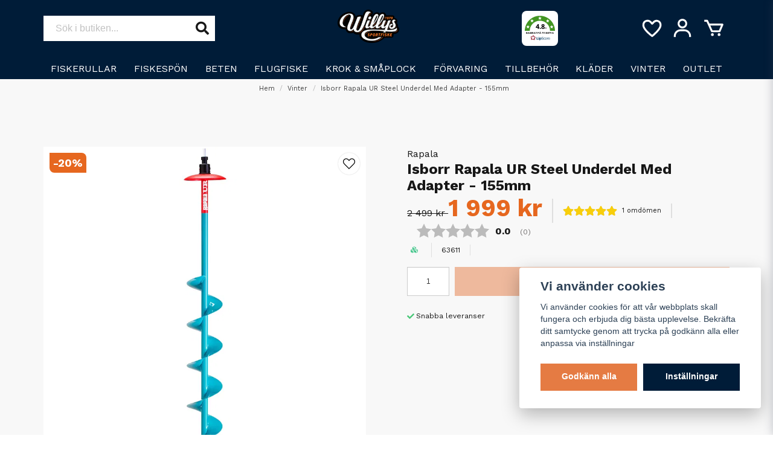

--- FILE ---
content_type: text/html; charset=UTF-8
request_url: https://willyssportfiske.se/sv/products/isborr-rapala-ur-steel-underdel-med-adapter-155mm
body_size: 37321
content:
<!DOCTYPE html>
<html lang="sv">

<!--

  ,****************,
 ********************
**/   __  _ _  _   \**
**   //\\// \\//    **
**   EHANDEL //     **
**\                /**
 ********************
  `****************`

LEVERERAT AV
NY EHANDEL | https://www.nyehandel.se

VISIT IP: 172.31.30.210
Datum/Tid: 2026-01-21 22:18:50

-->

<head>
    <meta charset="utf-8">
<meta http-equiv="X-UA-Compatible" content="IE=edge">
<meta name="viewport" content="width=device-width, initial-scale=1, maximum-scale=1, user-scalable=0">
<meta name="csrf-token" content="jnmt2WrwdrnbaSrBHEWbX8CSUnoE80mU7WB5aRy5">

<link rel="manifest" href="/manifest.json" crossorigin="use-credentials">

    <link rel="icon" href="https://d3dnwnveix5428.cloudfront.net/store_4f84fd4b-872f-4206-9aff-9c93a7cfff02/images/q4Ctj68icslx9Rs1679581778.png"/>
    

    <link rel="alternate" hreflang="x-default" href="https://willyssportfiske.se/sv/products/isborr-rapala-ur-steel-underdel-med-adapter-155mm"/>
    <link rel="alternate" hreflang="sv-SE" href="https://willyssportfiske.se/sv/products/isborr-rapala-ur-steel-underdel-med-adapter-155mm"/>
    <link rel="alternate" hreflang="sv-DK" href="https://willyssportfiske.se/sv/products/isborr-rapala-ur-steel-underdel-med-adapter-155mm"/>
    <link rel="alternate" hreflang="sv-FI" href="https://willyssportfiske.se/sv/products/isborr-rapala-ur-steel-underdel-med-adapter-155mm"/>

    <title>Isborr Rapala UR Steel Underdel Med Adapter - 155mm</title>
    <meta name="title" content="Isborr Rapala UR Steel Underdel Med Adapter - 155mm">
    <meta property="og:title" content="Isborr Rapala UR Steel Underdel Med Adapter - 155mm">
    <meta property="twitter:title" content="Isborr Rapala UR Steel Underdel Med Adapter - 155mm">
    <meta property="twitter:card" content="summary">
    <meta name="description" content=" Rapala UR är en klassiker som tidigare såldes med en hel krona som kan vara problematisk att få slipad. Med nya "Steel"-modellen har man samma gedigna spiral men med löstagbara...">
    <meta property="og:description" content=" Rapala UR är en klassiker som tidigare såldes med en hel krona som kan vara problematisk att få slipad. Med nya "Steel"-modellen har man samma gedigna spiral men med löstagbara...">
    <meta property="og:site_name" content="Willys Sportfiske AB">
    <meta name="author" content="Willys Sportfiske AB">
    <meta property="og:logo" content="https://nycdn.nyehandel.se/store_4f84fd4b-872f-4206-9aff-9c93a7cfff02/images/3078Tl0fxy0z3141680075063.png">
    <meta name="image" content="https://nycdn.nyehandel.se/store_4f84fd4b-872f-4206-9aff-9c93a7cfff02/images/UeMD09jqqqTdEiv4PoltstUkdhfHywaVqTV2x2o6.jpg">
    <meta property="og:image" content="https://nycdn.nyehandel.se/store_4f84fd4b-872f-4206-9aff-9c93a7cfff02/images/UeMD09jqqqTdEiv4PoltstUkdhfHywaVqTV2x2o6.jpg">
    <meta property="twitter:image" content="https://nycdn.nyehandel.se/store_4f84fd4b-872f-4206-9aff-9c93a7cfff02/images/UeMD09jqqqTdEiv4PoltstUkdhfHywaVqTV2x2o6.jpg">
    <meta property="og:url" content="https://willyssportfiske.se/sv/products/isborr-rapala-ur-steel-underdel-med-adapter-155mm">
    <meta property="og:type" content="product">

    <link rel="canonical" href="https://willyssportfiske.se/sv/products/isborr-rapala-ur-steel-underdel-med-adapter-155mm" />
    <link rel="apple-touch-icon" sizes="180x180" href="https://nycdn.nyehandel.se/store_4f84fd4b-872f-4206-9aff-9c93a7cfff02/images/q4Ctj68icslx9Rs1679581778.png?width=180&height=180" />
    <link rel="icon" sizes="192x192" type="image/png" href="https://nycdn.nyehandel.se/store_4f84fd4b-872f-4206-9aff-9c93a7cfff02/images/q4Ctj68icslx9Rs1679581778.png?width=192&height=192" />
    <link rel="icon" sizes="96x96" type="image/png" href="https://nycdn.nyehandel.se/store_4f84fd4b-872f-4206-9aff-9c93a7cfff02/images/q4Ctj68icslx9Rs1679581778.png?width=96&height=96" />
    <link rel="icon" sizes="32x32" type="image/png" href="https://nycdn.nyehandel.se/store_4f84fd4b-872f-4206-9aff-9c93a7cfff02/images/q4Ctj68icslx9Rs1679581778.png?width=32&height=32" />
    <link rel="icon" sizes="16x16" type="image/png" href="https://nycdn.nyehandel.se/store_4f84fd4b-872f-4206-9aff-9c93a7cfff02/images/q4Ctj68icslx9Rs1679581778.png?width=16&height=16" />



        <script type="text/javascript">
        //<![CDATA[
        window.lipscoreInit = function() {
            lipscore.init({
                apiKey: "e5564709563114a3a91ee530"
            });
        };
        (function() {
            var scr = document.createElement('script'); scr.async = 1;
            scr.src = "//static.lipscore.com/assets/sv/lipscore-v1.js";
            document.getElementsByTagName('head')[0].appendChild(scr);
        })();
        //]]>
    </script>

<script>
    // Consent Mode prep
    window.dataLayer = window.dataLayer || [];
    function gtag(){dataLayer.push(arguments);}

    if(localStorage.getItem('consentMode') === null){

        const consentMode = {
            'functionality_storage': 'granted',
            'ad_storage': 'denied',
            'ad_user_data': 'denied',
            'ad_personalization': 'denied',
            'analytics_storage': 'denied'
        };
        localStorage.setItem('consentMode', JSON.stringify(consentMode));
        gtag('consent', 'default', consentMode);
        window.dataLayer.push({
            'event': 'cookie_consent_update',
            'value': JSON.parse(localStorage.getItem('consentMode')),
        })
    } else {
        gtag('consent', 'default', JSON.parse(localStorage.getItem('consentMode')));

        window.dataLayer.push({
            'event': 'cookie_consent_update',
            'value': JSON.parse(localStorage.getItem('consentMode')),
        })
    }
</script>

    <script async src="https://www.googletagmanager.com/gtag/js?id=G-FDCDDK5FCV"></script>
    <script>
        window.dataLayer = window.dataLayer || [];
        function gtag(){dataLayer.push(arguments);}
        gtag('js', new Date());

        gtag('config', 'G-FDCDDK5FCV' );
        gtag('set', 'url_passthrough', true);
        gtag('set', 'ads_data_redaction', true);
    </script>


    <!-- Google Tag Manager -->
    <script>(function(w,d,s,l,i){w[l]=w[l]||[];w[l].push({'gtm.start':
                new Date().getTime(),event:'gtm.js'});var f=d.getElementsByTagName(s)[0],
            j=d.createElement(s),dl=l!='dataLayer'?'&l='+l:'';j.async=true;j.src=
            'https://www.googletagmanager.com/gtm.js?id='+i+dl;f.parentNode.insertBefore(j,f);
        })(window,document,'script','dataLayer', 'GTM-KK3XVCF');</script>
    <!-- End Google Tag Manager -->




    <!-- Meta Pixel Code -->
<script>
!function(f,b,e,v,n,t,s)
{if(f.fbq)return;n=f.fbq=function(){n.callMethod?
n.callMethod.apply(n,arguments):n.queue.push(arguments)};
if(!f._fbq)f._fbq=n;n.push=n;n.loaded=!0;n.version='2.0';
n.queue=[];t=b.createElement(e);t.async=!0;
t.src=v;s=b.getElementsByTagName(e)[0];
s.parentNode.insertBefore(t,s)}(window, document,'script',
'https://connect.facebook.net/en_US/fbevents.js');
fbq('init', '560223835946665');
fbq('track', 'PageView');
</script>
<noscript><img height="1" width="1" style="display:none"
src="https://www.facebook.com/tr?id=560223835946665&ev=PageView&noscript=1"
/></noscript>
<!-- End Meta Pixel Code -->


<!-- Lipscore -- START -->
<script type="text/javascript">
    //<![CDATA[
    window.lipscoreInit = function() {
        lipscore.init({
            apiKey: "e5564709563114a3a91ee530"
        });
    };
    (function() {
        var scr = document.createElement('script'); scr.async = 1;
        scr.src = "//static.lipscore.com/assets/en/lipscore-v1.js";
        document.getElementsByTagName('head')[0].appendChild(scr);
    })();
    //]]>
</script>  
<!-- Lipscore -- END -->

    <script type="application/ld+json">{"WebSite":{"@context":"https:\/\/schema.org","@type":"WebSite","url":"https:\/\/willyssportfiske.se","potentialAction":{"@type":"SearchAction","target":{"@type":"EntryPoint","urlTemplate":"https:\/\/willyssportfiske.se\/sv\/search?query={search_term_string}"},"query-input":"required name=search_term_string"}},"Organization":{"@context":"https:\/\/schema.org","@type":"Organization","url":"https:\/\/willyssportfiske.se","logo":"https:\/\/nycdn.nyehandel.se\/store_4f84fd4b-872f-4206-9aff-9c93a7cfff02\/images\/3078Tl0fxy0z3141680075063.png"},"Product":{"@context":"https:\/\/schema.org","@type":"Product","name":"Isborr Rapala UR Steel Underdel Med Adapter - 155mm","description":"<p>Rapala UR är en klassiker som tidigare såldes med en hel krona som kan vara problematisk att få slipad. Med nya \"Steel\"-modellen har man samma gedigna spiral men med löstagbara skär. Så när skären blivit slöa så är det bara att köpa nya. Betydligt enklare för den som inte har möjlighet att få slipat.<\/p>\n<p>Passar alla typer av is. Här i modell med adapter för skruvdragare (10mm). Skärskydd medföljer.&nbsp; <\/p>\n<ul>\n<li>Skärbredd 155 mm<\/li>\n<li>Längd spiral: 116 cm<\/li>\n<li>Totallängd: 159 cm<\/li><\/ul><p style=\"text-align: center;\">Skärsats till Mora Lazer\/Pro 150mm passar på UR Steel 155. (Rapala äger även Mora Ice och enda skillnanden är att skären är stämplade Mora istället för UR. <\/p>","sku":"63611","gtin":"6416038105329","offers":{"@type":"Offer","url":"https:\/\/willyssportfiske.se\/sv\/products\/isborr-rapala-ur-steel-underdel-med-adapter-155mm","availability":"https:\/\/schema.org\/InStock","price":1999,"priceCurrency":"SEK","itemCondition":"https:\/\/schema.org\/NewCondition"},"category":"Vinter","brand":{"@type":"Brand","name":"Rapala"},"image":["https:\/\/nycdn.nyehandel.se\/store_4f84fd4b-872f-4206-9aff-9c93a7cfff02\/images\/UeMD09jqqqTdEiv4PoltstUkdhfHywaVqTV2x2o6.jpg?width=400&height=400"],"aggregateRating":{"@type":"AggregateRating","ratingValue":5,"reviewCount":1},"review":[{"@type":"review","author":{"@type":"Person","name":"Karl Owe Tommy"},"reviewRating":{"@type":"Rating","bestRating":"5","ratingValue":5,"worstRating":"1"}}]},"BreadcrumbList":{"@context":"https:\/\/schema.org","@type":"BreadcrumbList","itemListElement":[{"@type":"ListItem","position":1,"item":{"@id":"https:\/\/willyssportfiske.se\/sv\/categories\/vinter","name":"Vinter","image":null}},{"@type":"ListItem","position":2,"item":{"@id":"https:\/\/willyssportfiske.se\/sv\/categories\/vinter","name":"Vinter","image":null}},{"@type":"ListItem","position":3,"item":{"@id":"https:\/\/willyssportfiske.se\/sv\/products\/isborr-rapala-ur-steel-underdel-med-adapter-155mm","name":"Isborr Rapala UR Steel Underdel Med Adapter - 155mm","image":null}}]}}</script>

    <link rel="stylesheet" href="/themes/foundation/css/foundation.css?id=f856d9d4af1189e7c0d68b318b1bf59f">

    <link rel="stylesheet" href="https://cdn.jsdelivr.net/gh/lipis/flag-icons@7.0.0/css/flag-icons.min.css" />

            <link rel="preconnect" href="https://fonts.gstatic.com">
        <link href="https://fonts.googleapis.com/css2?family=Work+Sans:wght@400;700&amp;family=Work+Sans:wght@400;700&amp;display=swap" rel="stylesheet">
    
    <script src="https://www.google.com/recaptcha/api.js?hl=sv" async defer></script>

    <style type="text/css" id="nyts">
        :root{ --primary-color:#070707;--body-background:#f8f8f8;--text-color:#171717;--title-color:#171717;--body-font-family:"Work Sans",sans-serif;--title-font-family:"Work Sans",sans-serif;--body-font-size:1em;--topbar-height:30px;--topbar-background:#f6f6f6;--topbar-color:#171717;--topbar-font-size:0.7em;--topbar-usp-icon-color:#48c777;--announcement-background:#000;--announcement-color:#fff;--announcement-action-background:#ff1500;--announcement-action-color:#FFFFFF;--announcement-font-size:1.1em;--announcement-padding:4px;--header-height:131px;--header-height-touch:96px;--header-background:#001c38;--header-background-touch:#001c38;--header-icon-color:#FFFFFF;--header-icon-color-touch:#FFFFFF;--header-cart-badge-background:#e6671f;--header-cart-badge-color:#fff;--header-brand-image-max-width:180px;--header-brand-image-max-height:55px;--header-brand-image-max-width-touch:120px;--header-brand-image-max-height-touch:35px;--header-icon-size:38px;--header-icon-size-touch:24px;--campaign-bar-background:#000;--campaign-bar-color:#fff;--campaign-bar-font-size:1em;--campaign-bar-justify:center;--campaign-bar-font-weight:normal;--campaign-bar-padding:10px;--navbar-color:#fff;--navbar-background:transparent;--navbar-hover-background:#DDE6E8;--navbar-hover-color:#F39C19;--navbar-dropdown-background:#DDE6E8;--navbar-dropdown-color:#171717;--navbar-justify:flex-start;--breadcrumb-background:transparent;--breadcrumb-color:#424242;--breadcrumb-color-hover:#a9a9a9;--breadcrumb-font-size:0.7em;--breadcrumb-justify:center;--category-description-background:transparent;--category-description-color:#000;--product-box-border-radius:0px;--product-box-border-color:transparent;--product-box-border-size:1px;--product-box-padding:12px;--product-list-buy-button-background:#48c777;--product-list-buy-button-border-color:#48c777;--product-list-buy-button-color:#fff;--product-box-text-align:none;--product-box-image-object-fit:contain;--button-buy-background:#e57b43;--button-buy-color:#fff;--button-border-radius:0px;--checkout-button-background:#e57b43;--checkout-button-border-color:#e57b43;--checkout-button-color:#fff;--primary-button-background:#e57b43;--primary-button-border-color:#e57b43;--primary-button-color:#fff;--secondary-button-background:#001c38;--secondary-button-border-color:#001c38;--secondary-button-color:#FFFFFF;--search-box-color:#171717;--search-box-border-radius:0px;--search-box-border-size:0px;--search-box-border-color:#171717;--search-box-background:#fff;--search-box-width:400px;--search-box-height:42px;--search-box-icon-color:#171717;--search-box-dropdown-background:#fff;--search-box-dropdown-color:#171717;--tag-border-radius:0px;--tag-background:#001c38;--tag-border-color:#001c38;--tag-color:#fff;--tag-font-size:0.7em;--pagination-border-radius:0px;--pagination-border-color:#171717;--pagination-background:#fff;--pagination-color:#171717;--pagination-current-border-color:#070707;--pagination-current-background:#070707;--pagination-current-color:#fff;--footer-background:#001c38;--footer-color:#FFFFFF;--footer-title-color:#FFFFFF;--footer-link-color:#FFFFFF;--footer-top-bottom-space:50px;--checkout-background:#fff;--checkout-header-background:#001c38;--checkout-header-color:#fff;--checkout-header-height:70px;--checkout-header-height-touch:60px;--flex-grid-width:5px;--mobile-tabs-background:#f5f5f5;--mobile-tabs-color:#171717;--mobile-tabs-active-background:#fff;--mobile-tabs-active-color:#171717;--mobile-sub-title-background:#e57b43;--mobile-sub-title-color:#fff;--mobile-sub-show-all-background:#f5f5f5;--mobile-sub-show-all-color:#000;--mobile-go-back-background:#fff;--mobile-go-back-color:#171717; }:root {  --ribbon-sale-background: #e6671f;  --sale-color: #e6671f;  --ribbon-news-background: #001c38;}footer .components .component {  width:auto;  flex:1;}footer .components .component:last-child {text-align:right;}footer .components {margin-bottom:0;}.footer-pages {   background:#001c38;  padding:1rem 0;  padding-bottom:4rem;}.footer-pages__divider {border-top:2px solid white; margin:1rem 0;}.footer-pages h3 {display:none;}.footer-pages ul {display:flex;}.footer-pages ul li {flex:1; text-align:center;}.footer-pages ul li a {color:white;font-weight:bold;}footer .newsletter-form h2 {color:white; }footer .newsletter-form h2:before,footer .newsletter-form h2:after {display:none;}footer .section {padding:0!important;}footer .newsletter-form .placeholder {color:#000;}footer .image-component {display:flex; justify-content: center;}footer .social-icons {  display:flex;  justify-content: flex-end;  gap: 1rem;}.social-icons li .svg-icon {    width: 36px;    height: 36px;    display: block;    overflow: hidden;    margin: 0;}.social-icons li a {border-radius: 50%;    box-shadow: 0 0 0 1px #fff;}.social-icons li .svg-icon svg {}footer strong {color:inherit;}.product-variant-dropdown .dropdown-menu {  max-height:350px;  overflow-y:scroll;}.button.is-hovered, .button:hover {color:#fff;}.buy-form .amount-input .control .button {background: #fff; border-color:#ccc; color:#000;}.buy-form .amount-input .control .button, .buy-form .amount-input .control input {border-color:#ccc;}.buy-form .amount-input .control .button, .buy-form .amount-input .control:first-child,.buy-form .amount-input .control .button, .buy-form .amount-input .control:last-child {display:none;}.buy-form .field.amount-input.is-small .input {width:70px;}.product-page .product-detail__information .price-features {}.product-page .product-detail__information .price {  font-size:2.5rem;  line-height:2rem;}.product-page .product-accessories{  margin:0;}.product-page .product-accessories .product-accessories__items {  background: #fff;  padding: 0.5rem 1rem;  border-radius: 4px;}.product-page .product-detail__information .product-accessories h3 {border:0; padding-bottom:.5rem;}.category-boxes-columns__column {background:white;}header .button.cart-button .badge {    right:0;    border-radius: 24px;    height: 18px;    width: 18px;}header .main-bar .container .brand img {height: 56px;}header .main-bar .container .actions {display:flex; justify-content:flex-end;}header nav.navbar .navbar-menu li.navbar-item a {  text-transform:uppercase;  font-weight:normal;}header .main-bar .main-bar__content {width:100%;display:flex; align-items:center; justify-content:space-between; padding:1rem;}header .main-bar .main-bar__content .main-bar__content__left .channel-select,header .main-bar .main-bar__content .main-bar__content__left .hamburger {display:none;}header .main-bar .main-bar__content > * {width: 25%; display:flex;} header .main-bar .main-bar__content .main-bar__content__center {width:50%;}header .main-bar .main-bar__content .main-bar__content__center .brand a {display:flex;}header .main-bar .main-bar__content > div:last-child {justify-content:flex-end;}header .main-bar .main-bar__content .search {max-width: 100%;}header .main-bar .main-bar__content .actions {align-items:center;}header .main-bar .main-bar__content .actions .customer-type-select {margin-right:.5rem;}header .main-bar .main-bar__content__left .hamburger {height: auto; padding:0; margin-right:1rem; display:flex;}header .main-bar .main-bar__content__center {justify-content:center;}header .search-box {border-radius:0px;}.navbar {  min-height: 2.5rem;}.navbar>.container {    min-height: 2.5rem;}.navbar-item.has-dropdown a{    padding-right:.75rem;}header nav.navbar .navbar-menu li.navbar-item a:after {display:none;}header nav.navbar .navbar-menu {    display: flex;    justify-content: space-between;}header nav.navbar .navbar-menu li.navbar-item {  border-bottom:3px solid transparent;  transition: all .2s;}header nav.navbar .navbar-menu li.navbar-item:hover {  border-color:#e6671f;  } .index-menu .index-menu-header {border-color:#eae9e9;}.index-menu .index-menu-header h4 {font-size:2rem;}.index-menu a {color:#000000!important;}.product-card .details {  display:flex;  flex-direction:column;}.product-card .details .name {  white-space:normal;   font-size: .85rem;}.product-card .details a {  flex-grow:1;}.product-card div:first-of-type  {  display:flex;  flex-direction:column;  flex-grow: 1;}.product-card .offer .price {  font-weight:bold;  font-size:1.2rem;}.product-card .offer .price.has-comparison {	color:var(--text-color);}.product-card .offer .price.has-comparison .comparison {}.product-page .product-image-slider__slides .slide a .ratio {background:#fff;}.product-card .product-card__ribbons div {flex-grow:0;}.product-card .has-variants {  font-size: .85rem;  background: #001c38;  color: white;}.template-components__banner {margin-top:1.5rem;}h2 {overflow: hidden;  position: relative;  text-align:center;  font-size:1.2rem;}h2:before,h2:after {  background-color: #000;  content: "";  display: inline-block;  height: 2px;  position: relative;  vertical-align: middle;  width: 50%;}h2:before {  right: 0.5em;  margin-left: -50%;}h2:after {  left: 0.5em;  margin-right: -50%;}.category-description h2:after,  .category-description h2:before {  background-color:transparent;  }.product-page .product-information > * {width:100%;}.product-page .products.has-3>* {    width: 25%;}.product-tabs {}.product-tabs__header {border-bottom:0; background:#fff;}.product-tabs__content {background: #fff; padding: 1rem;border:2px solid #f2f2f2; border-top:0px;}.product-tabs__header li.is-active {background: transparent; color:inherit; border-bottom:0px;}.product-tabs__header li {  margin:0;  flex:1;  text-align:center;  border: 2px solid #f2f2f2;  font-weight: normal;  padding: 1rem;  border-right:0;}.product-tabs__header li:hover {color:inherit; background:#f8f8f8;}.product-tabs__header li:last-child {border-right:2px solid #f2f2f2; }.product-page .product-meta a {display:none!important;}.product-tabs .questions {display:flex; width:100%; justify-content:center;}.product-tabs .questions .product-questions {width:450px; max-width:100%;}nav.pagination a {  border-color: #e2e2e2;}nav.pagination a.is-current {    border-color: #d5d5d5;    background: #d5d5d5;  	color: var(--text-color);}.load-more-products button {background: var(--button-buy-background);    border-color: var(--button-buy-background);  color:#fff;font-weight:bold;}.product-page .product-detail__information .variants {margin:1rem 0;}/*.product-page .product-image-slider__thumbnails .thumb {width:calc(16.66% - 12px);}*/.subcategory-cards__card {  background: #001c38; border-color:#001c38; justify-content: center;height: 100%;}.subcategory-cards>* a {color:#fff;text-align:center;}@media screen and (max-width: 1023px){  header {border: none;}  header .main-bar .main-bar__content {    padding:.5rem;    padding-bottom: 10px;  }     header .main-bar .container .brand img {    height: 38px;  }     header .main-bar .main-bar__content .actions .account-button,  header .main-bar .main-bar__content .actions .customer-select-with-label {display:none;}  header .main-bar .main-bar__content__left .hamburger {      height: var(--header-icon-size);    width: var(--header-icon-size);  }  header .main-bar .main-bar__content .main-bar__content__left .channel-select,header .main-bar .main-bar__content .main-bar__content__left .hamburger {display:block;}  header .main-bar .main-bar__content .main-bar__content__left .hamburger {margin:0; display:flex; align-items:center;}    header .main-bar .main-bar__content .main-bar__content__left {align-items:center;}    header .main-bar .main-bar__content .search {display:none;}  header .main-bar .main-bar__content .search.active {left: 0;position: absolute;top: 0;width: 100%;z-index: 41;display:block;padding:0 .5rem;}    header .main-bar .main-bar__content .search .search-box {width:100%;}  header .main-bar .actions {display:flex;}    .template-components__banner {margin-top:0.5rem;}   /* .product-detail__media .product-image-slider__thumbnails .thumb {    margin: 2px;    width: calc(15% - 15px);  }*/    .product-page .product-detail__information .variants {    margin:.5rem 0;  }    .subcategory-cards>* {    flex: none;    width: 50%!important;  }    .product-twist {	display: flex;    flex-direction: column-reverse;    gap: 1rem;  }    .category-boxes-columns__column {flex-direction:column;}    footer .components .component {    max-width:100%;    width:100%;    text-align:center;  }  footer .components .component:last-child {display:none;}  .footer-pages .page-links {flex-direction:column;}}/* lipscore */.lipscore-service-review-testimonial {  width: 100%;  height: 200px;  max-width: 850px;}.lipscore--header .lipscore-service-review-badge-starred ,.section--lipscore {  display: grid;  place-items: center;}.lipscore--header {  display: grid !important;  place-items: center;  width: 60px !important;  height: 58px;  background: white;  border-radius: 8px;  padding: 4px;}@media screen and (max-width: 768px) {  .lipscore--header {    display: none !important;  }}
    </style>
    
    <!-- checkout js -->
    

</head>

<body class="has-fixed-header" style="visibility: hidden;">

    <!-- Google Tag Manager (noscript) -->
    <noscript><iframe src="https://www.googletagmanager.com/ns.html?id=GTM-KK3XVCF" height="0" width="0" style="display:none;visibility:hidden"></iframe></noscript>
    <!-- End Google Tag Manager (noscript) -->

<a href="#skip-to-main-content" class="skip__main-content" id="skip-to" tabindex="0"
   @click="setMainFocus">Hoppa till innehåll</a>

<div id="store-instance" class="main-wrapper">

            <cookie-concent visitor-id="" :takeover="false" gdpr="" message=""></cookie-concent>
    
    
    
    


                    <header id="store-header">
        <div class="main is-hidden-touch">
  <div class="container">
    <div class="left">
      <div id="search-container" class="search search-type-original "
     >

            <product-search
            search-query=""
            placeholder=""></product-search>
    
</div>

    </div>
    <div class="center search-desktop">
      <div class="brand "
     >
    <a href="/">
                    <img src="https://d3dnwnveix5428.cloudfront.net/store_4f84fd4b-872f-4206-9aff-9c93a7cfff02/images/u43vcMkcELfzdxanBYD3IedIqtQKdFHbIwo9VgRB.png" alt="Willys Sportfiske AB" title="Willys Sportfiske AB"/>
            </a>
</div>
     
    </div>
    <div class="lipscore--header"> 
      <div class="lipscore-service-review-badge-starred"
           data-ls-widget-height="50px"
           data-ls-widget-width="50px">
      </div>
    </div>
    <div class="right">
      <div class="actions flex">
        <a aria-label="Lägg till som favorit" class="button favorite-button"
	        href="https://willyssportfiske.se/sv/favorites">
		<span class="icon" aria-hidden="true">
							<svg width="48px" height="48px" viewBox="0 0 24 24" fill="none" xmlns="http://www.w3.org/2000/svg">
					<path d="M12.7692 6.70483C9.53846 2.01902 4 3.90245 4 8.68256C4 13.4627 13.2308 20 13.2308 20C13.2308 20 22 13.2003 22 8.68256C22 4.16479 16.9231 2.01903 13.6923 6.70483L13.2308 7.0791L12.7692 6.70483Z"
					      stroke="currentColor" stroke-width="2" stroke-linecap="round" stroke-linejoin="round"/>
				</svg>
					</span>
	</a>


        <a aria-label="Mitt konto"
   class="button account-button" href="https://willyssportfiske.se/sv/account">
                        <span class="icon">

                                                            <svg xmlns="http://www.w3.org/2000/svg"
                                     viewBox="0 0 24 24">
                                    <circle fill="none" cx="12" cy="7" r="3"></circle>
                                    <path d="M12 2C9.243 2 7 4.243 7 7s2.243 5 5 5 5-2.243 5-5S14.757 2 12 2zM12 10c-1.654 0-3-1.346-3-3s1.346-3 3-3 3 1.346 3 3S13.654 10 12 10zM21 21v-1c0-3.859-3.141-7-7-7h-4c-3.86 0-7 3.141-7 7v1h2v-1c0-2.757 2.243-5 5-5h4c2.757 0 5 2.243 5 5v1H21z"></path>
                                </svg>
                            

                        </span>
</a>
        <div class="basket-icon">
    <basket-component>

                    <svg class="fill-current" xmlns="http://www.w3.org/2000/svg"
                 viewBox="0 0 24 24">
                <path d="M21,7H7.462L5.91,3.586C5.748,3.229,5.392,3,5,3H2v2h2.356L9.09,15.414C9.252,15.771,9.608,16,10,16h8 c0.4,0,0.762-0.238,0.919-0.606l3-7c0.133-0.309,0.101-0.663-0.084-0.944C21.649,7.169,21.336,7,21,7z M17.341,14h-6.697L8.371,9 h11.112L17.341,14z"></path>
                <circle cx="10.5" cy="18.5" r="1.5"></circle>
                <circle cx="17.5" cy="18.5" r="1.5"></circle>
            </svg>
        

    </basket-component>
</div>
      </div>

    </div>
  </div>
</div>
<div class="is-hidden-mobile">
  <nav class="navbar "
     >
    <div class="container">
        <ul class="navbar-menu">
    
        
        
            
            
                                    <li class="navbar-item has-dropdown is-hoverable">
                        <a class="navbar-link"
                           href="https://willyssportfiske.se/sv/categories/fiskerullar"
                           target="_self"
                        >
                            Fiskerullar

                        </a>
                        <ul class="navbar-dropdown">
            <li>
        <a href="https://willyssportfiske.se/sv/categories/haspelrullar" target="_self">
            Haspelrullar
        </a>
    </li>

            <li>
        <a href="https://willyssportfiske.se/sv/categories/multirullar" target="_self">
            Multirullar
        </a>
    </li>

            <li>
        <a href="https://willyssportfiske.se/sv/categories/havsfiskerullar" target="_self">
            Havsfiskerullar
        </a>
    </li>

            <li>
        <a href="https://willyssportfiske.se/sv/categories/inkapslade-rullar" target="_self">
            Inkapslade rullar
        </a>
    </li>

            <li>
        <a href="https://willyssportfiske.se/sv/categories/tillbehor-rullar" target="_self">
            Tillbehör Rullar
        </a>
    </li>

    
</ul>
                    </li>
                
                    
            
            
                                    <li class="navbar-item has-dropdown is-hoverable">
                        <a class="navbar-link"
                           href="https://willyssportfiske.se/sv/categories/fiskespon-set"
                           target="_self"
                        >
                            Fiskespön

                        </a>
                        <ul class="navbar-dropdown">
            <li class="nested navbar-item dropdown">
        <div class="dropdown-trigger">
            <a href="https://willyssportfiske.se/sv/categories/fiskeset" target="_self">
                Fiskeset
            </a>
        </div>
        <div class="dropdown-menu" id="dropdown-menu" role="menu">
            <ul class="dropdown-content">
                                    <li>
        <a href="https://willyssportfiske.se/sv/categories/haspelset" target="_self">
            Haspelset
        </a>
    </li>

                                    <li>
        <a href="https://willyssportfiske.se/sv/categories/havsfiskeset" target="_self">
            Havsfiskeset
        </a>
    </li>

                            </ul>
        </div>
    </li>
            <li>
        <a href="https://willyssportfiske.se/sv/categories/haspelspon" target="_self">
            Haspelspön
        </a>
    </li>

            <li>
        <a href="https://willyssportfiske.se/sv/categories/spinnspon" target="_self">
            Baitcastspön
        </a>
    </li>

            <li>
        <a href="https://willyssportfiske.se/sv/categories/teleskop-flerdelade" target="_self">
            Teleskop &amp; Flerdelade
        </a>
    </li>

            <li>
        <a href="https://willyssportfiske.se/sv/categories/havsfiskespon" target="_self">
            Havsfiskespön
        </a>
    </li>

            <li>
        <a href="https://willyssportfiske.se/sv/categories/trollingspon" target="_self">
            Trollingspön
        </a>
    </li>

    
</ul>
                    </li>
                
                    
            
            
                                    <li class="navbar-item has-dropdown is-hoverable">
                        <a class="navbar-link"
                           href="https://willyssportfiske.se/sv/categories/beten-55"
                           target="_self"
                        >
                            Beten

                        </a>
                        <ul class="navbar-dropdown">
            <li>
        <a href="https://willyssportfiske.se/sv/categories/wobbler" target="_self">
            Wobbler
        </a>
    </li>

            <li>
        <a href="https://willyssportfiske.se/sv/categories/skeddrag" target="_self">
            Skeddrag
        </a>
    </li>

            <li>
        <a href="https://willyssportfiske.se/sv/categories/spinnare" target="_self">
            Spinnare
        </a>
    </li>

            <li>
        <a href="https://willyssportfiske.se/sv/categories/tailspinners" target="_self">
            Tailspinners
        </a>
    </li>

            <li>
        <a href="https://willyssportfiske.se/sv/categories/vibrationsbeten" target="_self">
            Vibrationsbeten
        </a>
    </li>

            <li>
        <a href="https://willyssportfiske.se/sv/categories/jigg-gummibeten" target="_self">
            Jigg &amp; Gummibeten
        </a>
    </li>

            <li>
        <a href="https://willyssportfiske.se/sv/categories/chatterbaitsbladed-jigs" target="_self">
            Chatterbaits/Bladed Jigs
        </a>
    </li>

            <li>
        <a href="https://willyssportfiske.se/sv/categories/tailbeten-tailar" target="_self">
            Tailbeten &amp; Tailar
        </a>
    </li>

            <li>
        <a href="https://willyssportfiske.se/sv/categories/jerkbaits" target="_self">
            Jerkbaits
        </a>
    </li>

            <li>
        <a href="https://willyssportfiske.se/sv/categories/poppers-ytbeten" target="_self">
            Poppers &amp; Ytbeten
        </a>
    </li>

            <li>
        <a href="https://willyssportfiske.se/sv/categories/spinnerbaits-gaddspinnare" target="_self">
            Spinnerbaits &amp; Gäddspinnare
        </a>
    </li>

            <li>
        <a href="https://willyssportfiske.se/sv/categories/powerbait-luktmedel" target="_self">
            PowerBait &amp; Luktmedel
        </a>
    </li>

            <li>
        <a href="https://willyssportfiske.se/sv/categories/havsoringsdrag" target="_self">
            Havsöringsdrag
        </a>
    </li>

            <li>
        <a href="https://willyssportfiske.se/sv/categories/havsfiskebeten" target="_self">
            Havsfiskebeten
        </a>
    </li>

            <li>
        <a href="https://willyssportfiske.se/sv/categories/saltvattensbeten" target="_self">
            Saltvattensbeten
        </a>
    </li>

            <li>
        <a href="https://willyssportfiske.se/sv/categories/spinnfluga" target="_self">
            Spinnfluga
        </a>
    </li>

            <li>
        <a href="https://willyssportfiske.se/sv/categories/sortiment" target="_self">
            Sortiment
        </a>
    </li>

            <li>
        <a href="https://willyssportfiske.se/sv/categories/mask-dyl" target="_self">
            Mäsk &amp; Dyl.
        </a>
    </li>

            <li>
        <a href="https://willyssportfiske.se/sv/categories/langedrag" target="_self">
            Långedrag
        </a>
    </li>

            <li>
        <a href="https://willyssportfiske.se/sv/categories/adventskalendrar" target="_self">
            Adventskalendrar
        </a>
    </li>

    
</ul>
                    </li>
                
                    
            
            
                                    <li class="navbar-item has-dropdown is-hoverable">
                        <a class="navbar-link"
                           href="https://willyssportfiske.se/sv/categories/flugfiske"
                           target="_self"
                        >
                            Flugfiske

                        </a>
                        <ul class="navbar-dropdown">
            <li>
        <a href="https://willyssportfiske.se/sv/categories/flugfiskeset" target="_self">
            Flugfiskeset
        </a>
    </li>

            <li>
        <a href="https://willyssportfiske.se/sv/categories/flugspon" target="_self">
            Flugspön
        </a>
    </li>

            <li>
        <a href="https://willyssportfiske.se/sv/categories/flugrullar" target="_self">
            Flugrullar
        </a>
    </li>

            <li class="nested navbar-item dropdown">
        <div class="dropdown-trigger">
            <a href="https://willyssportfiske.se/sv/categories/fluglinor" target="_self">
                Fluglinor
            </a>
        </div>
        <div class="dropdown-menu" id="dropdown-menu" role="menu">
            <ul class="dropdown-content">
                                    <li>
        <a href="https://willyssportfiske.se/sv/categories/fluglinor-769" target="_self">
            Fluglinor
        </a>
    </li>

                                    <li>
        <a href="https://willyssportfiske.se/sv/categories/runninglines-shootinglines" target="_self">
            Runninglines / Shootinglines
        </a>
    </li>

                                    <li>
        <a href="https://willyssportfiske.se/sv/categories/backing" target="_self">
            Backing
        </a>
    </li>

                            </ul>
        </div>
    </li>
            <li class="nested navbar-item dropdown">
        <div class="dropdown-trigger">
            <a href="https://willyssportfiske.se/sv/categories/tafsar-tafsmaterial" target="_self">
                Tafsar &amp; Tafsmaterial
            </a>
        </div>
        <div class="dropdown-menu" id="dropdown-menu" role="menu">
            <ul class="dropdown-content">
                                    <li>
        <a href="https://willyssportfiske.se/sv/categories/tafsar-548" target="_self">
            Flugfisketafsar
        </a>
    </li>

                                    <li>
        <a href="https://willyssportfiske.se/sv/categories/tafsmaterial" target="_self">
            Tafsmaterial
        </a>
    </li>

                                    <li>
        <a href="https://willyssportfiske.se/sv/categories/oglor-ringar" target="_self">
            Öglor &amp; Ringar
        </a>
    </li>

                            </ul>
        </div>
    </li>
            <li class="nested navbar-item dropdown">
        <div class="dropdown-trigger">
            <a href="https://willyssportfiske.se/sv/categories/vadare-skor" target="_self">
                Vadare &amp; Skor
            </a>
        </div>
        <div class="dropdown-menu" id="dropdown-menu" role="menu">
            <ul class="dropdown-content">
                                    <li>
        <a href="https://willyssportfiske.se/sv/categories/vadarpaket" target="_self">
            Vadarpaket
        </a>
    </li>

                                    <li>
        <a href="https://willyssportfiske.se/sv/categories/vadarbyxor-539" target="_self">
            Vadarbyxor
        </a>
    </li>

                                    <li>
        <a href="https://willyssportfiske.se/sv/categories/vadarskor" target="_self">
            Vadarskor
        </a>
    </li>

                                    <li>
        <a href="https://willyssportfiske.se/sv/categories/vadarstovlar" target="_self">
            Vadarstövlar
        </a>
    </li>

                                    <li>
        <a href="https://willyssportfiske.se/sv/categories/tillbehor-vadare" target="_self">
            Tillbehör Vadare
        </a>
    </li>

                            </ul>
        </div>
    </li>
            <li>
        <a href="https://willyssportfiske.se/sv/categories/vadarjackor-vastar" target="_self">
            Vadarjackor &amp; Västar
        </a>
    </li>

            <li>
        <a href="https://willyssportfiske.se/sv/categories/vaskor-spotuber" target="_self">
            Väskor &amp; Spötuber
        </a>
    </li>

            <li>
        <a href="https://willyssportfiske.se/sv/categories/flytringar" target="_self">
            Flytringar
        </a>
    </li>

            <li class="nested navbar-item dropdown">
        <div class="dropdown-trigger">
            <a href="https://willyssportfiske.se/sv/categories/flugor" target="_self">
                Flugor
            </a>
        </div>
        <div class="dropdown-menu" id="dropdown-menu" role="menu">
            <ul class="dropdown-content">
                                    <li>
        <a href="https://willyssportfiske.se/sv/categories/krokflugor" target="_self">
            Krokflugor
        </a>
    </li>

                                    <li>
        <a href="https://willyssportfiske.se/sv/categories/tubflugor" target="_self">
            Tubflugor
        </a>
    </li>

                                    <li>
        <a href="https://willyssportfiske.se/sv/categories/gaddflugor" target="_self">
            Gäddflugor
        </a>
    </li>

                                    <li>
        <a href="https://willyssportfiske.se/sv/categories/sortiment-667" target="_self">
            Sortiment
        </a>
    </li>

                            </ul>
        </div>
    </li>
            <li>
        <a href="https://willyssportfiske.se/sv/categories/flugaskar" target="_self">
            Flugaskar
        </a>
    </li>

            <li>
        <a href="https://willyssportfiske.se/sv/categories/extraspolar-rullfodral" target="_self">
            Extraspolar &amp; Rullfodral
        </a>
    </li>

            <li class="nested navbar-item dropdown">
        <div class="dropdown-trigger">
            <a href="https://willyssportfiske.se/sv/categories/tillbehor-flugfiske" target="_self">
                Tillbehör Flugfiske
            </a>
        </div>
        <div class="dropdown-menu" id="dropdown-menu" role="menu">
            <ul class="dropdown-content">
                                    <li>
        <a href="https://willyssportfiske.se/sv/categories/kemikalier" target="_self">
            Kemikalier
        </a>
    </li>

                                    <li>
        <a href="https://willyssportfiske.se/sv/categories/verktyg" target="_self">
            Verktyg
        </a>
    </li>

                                    <li>
        <a href="https://willyssportfiske.se/sv/categories/ovriga-flugfisketillbehor" target="_self">
            Övriga Flugfisketillbehör
        </a>
    </li>

                            </ul>
        </div>
    </li>
            <li class="nested navbar-item dropdown">
        <div class="dropdown-trigger">
            <a href="https://willyssportfiske.se/sv/categories/flugbindning-228" target="_self">
                Flugbindning
            </a>
        </div>
        <div class="dropdown-menu" id="dropdown-menu" role="menu">
            <ul class="dropdown-content">
                                    <li>
        <a href="https://willyssportfiske.se/sv/categories/flugbindningsstad" target="_self">
            Flugbindningsstäd
        </a>
    </li>

                                    <li>
        <a href="https://willyssportfiske.se/sv/categories/flugkrok" target="_self">
            Flugkrok
        </a>
    </li>

                                    <li class="nested navbar-item dropdown">
        <div class="dropdown-trigger">
            <a href="https://willyssportfiske.se/sv/categories/kroppsmaterial" target="_self">
                Kroppsmaterial
            </a>
        </div>
        <div class="dropdown-menu" id="dropdown-menu" role="menu">
            <ul class="dropdown-content">
                                    <li>
        <a href="https://willyssportfiske.se/sv/categories/tinsel-braid" target="_self">
            Tinsel &amp; Braid
        </a>
    </li>

                                    <li>
        <a href="https://willyssportfiske.se/sv/categories/dubbing" target="_self">
            Dubbing
        </a>
    </li>

                                    <li>
        <a href="https://willyssportfiske.se/sv/categories/chenille-garn" target="_self">
            Chenille &amp; Garn
        </a>
    </li>

                                    <li>
        <a href="https://willyssportfiske.se/sv/categories/ovriga-kroppsmaterial" target="_self">
            Övriga Kroppsmaterial
        </a>
    </li>

                            </ul>
        </div>
    </li>
                                    <li class="nested navbar-item dropdown">
        <div class="dropdown-trigger">
            <a href="https://willyssportfiske.se/sv/categories/fjader" target="_self">
                Fjäder
            </a>
        </div>
        <div class="dropdown-menu" id="dropdown-menu" role="menu">
            <ul class="dropdown-content">
                                    <li>
        <a href="https://willyssportfiske.se/sv/categories/nackar" target="_self">
            Nackar
        </a>
    </li>

                                    <li>
        <a href="https://willyssportfiske.se/sv/categories/hackel-fjadrar" target="_self">
            Hackel &amp; Fjädrar
        </a>
    </li>

                            </ul>
        </div>
    </li>
                                    <li>
        <a href="https://willyssportfiske.se/sv/categories/har" target="_self">
            Hår
        </a>
    </li>

                                    <li>
        <a href="https://willyssportfiske.se/sv/categories/flash-syntetfiber" target="_self">
            Flash &amp; Syntetfiber
        </a>
    </li>

                                    <li>
        <a href="https://willyssportfiske.se/sv/categories/skallar-fortyngning" target="_self">
            Skallar &amp; Förtyngning
        </a>
    </li>

                                    <li>
        <a href="https://willyssportfiske.se/sv/categories/tubmaterial" target="_self">
            Tubmaterial
        </a>
    </li>

                                    <li>
        <a href="https://willyssportfiske.se/sv/categories/bindtrad" target="_self">
            Bindtråd
        </a>
    </li>

                                    <li>
        <a href="https://willyssportfiske.se/sv/categories/kemikalier-613" target="_self">
            Kemikalier
        </a>
    </li>

                                    <li>
        <a href="https://willyssportfiske.se/sv/categories/verktyg-stad" target="_self">
            Verktyg &amp; Städ
        </a>
    </li>

                                    <li>
        <a href="https://willyssportfiske.se/sv/categories/bindsatser" target="_self">
            Bindsatser
        </a>
    </li>

                                    <li>
        <a href="https://willyssportfiske.se/sv/categories/ovrig-flugbindning" target="_self">
            Övrig Flugbindning
        </a>
    </li>

                            </ul>
        </div>
    </li>
    
</ul>
                    </li>
                
                    
            
            
                                    <li class="navbar-item has-dropdown is-hoverable">
                        <a class="navbar-link"
                           href="https://willyssportfiske.se/sv/categories/krok-smaplock"
                           target="_self"
                        >
                            Krok &amp; Småplock

                        </a>
                        <ul class="navbar-dropdown">
            <li>
        <a href="https://willyssportfiske.se/sv/categories/trekrok" target="_self">
            Trekrok
        </a>
    </li>

            <li>
        <a href="https://willyssportfiske.se/sv/categories/jiggkrok" target="_self">
            Jiggkrok
        </a>
    </li>

            <li>
        <a href="https://willyssportfiske.se/sv/categories/enkel-dubbelkrok" target="_self">
            Enkel- &amp; Dubbelkrok
        </a>
    </li>

            <li>
        <a href="https://willyssportfiske.se/sv/categories/stingers-riggar" target="_self">
            Stingers &amp; Riggar
        </a>
    </li>

            <li>
        <a href="https://willyssportfiske.se/sv/categories/skruvar-skruvskallar" target="_self">
            Skruvar &amp; Skruvskallar
        </a>
    </li>

            <li>
        <a href="https://willyssportfiske.se/sv/categories/tafsar" target="_self">
            Tafsar
        </a>
    </li>

            <li>
        <a href="https://willyssportfiske.se/sv/categories/tafsmaterial-167" target="_self">
            Tafsmaterial
        </a>
    </li>

            <li>
        <a href="https://willyssportfiske.se/sv/categories/beteslas" target="_self">
            Beteslås
        </a>
    </li>

            <li>
        <a href="https://willyssportfiske.se/sv/categories/lekanden" target="_self">
            Lekanden
        </a>
    </li>

            <li>
        <a href="https://willyssportfiske.se/sv/categories/fjaderringar" target="_self">
            Fjäderringar
        </a>
    </li>

            <li>
        <a href="https://willyssportfiske.se/sv/categories/bly-sanken-643" target="_self">
            Bly &amp; Sänken
        </a>
    </li>

            <li>
        <a href="https://willyssportfiske.se/sv/categories/ovrigt-plock" target="_self">
            Övrigt Plock
        </a>
    </li>

    
</ul>
                    </li>
                
                    
            
            
                                    <li class="navbar-item has-dropdown is-hoverable">
                        <a class="navbar-link"
                           href="https://willyssportfiske.se/sv/categories/forvaring"
                           target="_self"
                        >
                            Förvaring

                        </a>
                        <ul class="navbar-dropdown">
            <li>
        <a href="https://willyssportfiske.se/sv/categories/fiskevaskor-boxar" target="_self">
            Fiskeväskor &amp; Boxar
        </a>
    </li>

            <li>
        <a href="https://willyssportfiske.se/sv/categories/betesaskar" target="_self">
            Betesaskar
        </a>
    </li>

            <li>
        <a href="https://willyssportfiske.se/sv/categories/spo-rullforvaring" target="_self">
            Spö- &amp; Rullförvaring
        </a>
    </li>

            <li>
        <a href="https://willyssportfiske.se/sv/categories/ryggsackar" target="_self">
            Ryggsäckar
        </a>
    </li>

            <li>
        <a href="https://willyssportfiske.se/sv/categories/waterproof" target="_self">
            Waterproof
        </a>
    </li>

            <li>
        <a href="https://willyssportfiske.se/sv/categories/avkrokningsmattor-sackar-163" target="_self">
            Avkrokningsmattor &amp; Säckar
        </a>
    </li>

    
</ul>
                    </li>
                
                    
            
            
                                    <li class="navbar-item has-dropdown is-hoverable">
                        <a class="navbar-link"
                           href="https://willyssportfiske.se/sv/categories/tillbehor-164"
                           target="_self"
                        >
                            Tillbehör

                        </a>
                        <ul class="navbar-dropdown">
            <li class="nested navbar-item dropdown">
        <div class="dropdown-trigger">
            <a href="https://willyssportfiske.se/sv/categories/linor" target="_self">
                Linor
            </a>
        </div>
        <div class="dropdown-menu" id="dropdown-menu" role="menu">
            <ul class="dropdown-content">
                                    <li>
        <a href="https://willyssportfiske.se/sv/categories/flatlinor-superlinor" target="_self">
            Flätlinor (superlinor)
        </a>
    </li>

                                    <li>
        <a href="https://willyssportfiske.se/sv/categories/nylon" target="_self">
            Nylon
        </a>
    </li>

                                    <li>
        <a href="https://willyssportfiske.se/sv/categories/fluorocarbon" target="_self">
            Fluorocarbon
        </a>
    </li>

                            </ul>
        </div>
    </li>
            <li class="nested navbar-item dropdown">
        <div class="dropdown-trigger">
            <a href="https://willyssportfiske.se/sv/categories/elektronik" target="_self">
                Elektronik
            </a>
        </div>
        <div class="dropdown-menu" id="dropdown-menu" role="menu">
            <ul class="dropdown-content">
                                    <li>
        <a href="https://willyssportfiske.se/sv/categories/ekolod-219" target="_self">
            Ekolod
        </a>
    </li>

                                    <li>
        <a href="https://willyssportfiske.se/sv/categories/combolod-ekolodplotter" target="_self">
            Combolod Ekolod/Plotter
        </a>
    </li>

                                    <li>
        <a href="https://willyssportfiske.se/sv/categories/digitala-sjokort" target="_self">
            Digitala Sjökort
        </a>
    </li>

                                    <li>
        <a href="https://willyssportfiske.se/sv/categories/tillbehor-ekolod" target="_self">
            Tillbehör Ekolod
        </a>
    </li>

                                    <li>
        <a href="https://willyssportfiske.se/sv/categories/elmotor" target="_self">
            Elmotor
        </a>
    </li>

                                    <li>
        <a href="https://willyssportfiske.se/sv/categories/kamera" target="_self">
            Kamera
        </a>
    </li>

                                    <li>
        <a href="https://willyssportfiske.se/sv/categories/pann-ficklampor" target="_self">
            Pann-/Ficklampor
        </a>
    </li>

                            </ul>
        </div>
    </li>
            <li class="nested navbar-item dropdown">
        <div class="dropdown-trigger">
            <a href="https://willyssportfiske.se/sv/categories/kniv-verktyg-303" target="_self">
                Kniv &amp; Verktyg
            </a>
        </div>
        <div class="dropdown-menu" id="dropdown-menu" role="menu">
            <ul class="dropdown-content">
                                    <li>
        <a href="https://willyssportfiske.se/sv/categories/kniv" target="_self">
            Kniv
        </a>
    </li>

                                    <li>
        <a href="https://willyssportfiske.se/sv/categories/fisketang" target="_self">
            Fisketång
        </a>
    </li>

                                    <li>
        <a href="https://willyssportfiske.se/sv/categories/kroklossare-lip-grip" target="_self">
            Kroklossare &amp; Lip-Grip
        </a>
    </li>

                                    <li>
        <a href="https://willyssportfiske.se/sv/categories/bryne" target="_self">
            Bryne
        </a>
    </li>

                                    <li>
        <a href="https://willyssportfiske.se/sv/categories/ovrigt-kniv-verktyg" target="_self">
            Övrigt Kniv &amp; Verktyg
        </a>
    </li>

                            </ul>
        </div>
    </li>
            <li>
        <a href="https://willyssportfiske.se/sv/categories/floten-mete" target="_self">
            Flöten &amp; Mete
        </a>
    </li>

            <li>
        <a href="https://willyssportfiske.se/sv/categories/vagar" target="_self">
            Vågar
        </a>
    </li>

            <li>
        <a href="https://willyssportfiske.se/sv/categories/glasogon" target="_self">
            Solglasögon
        </a>
    </li>

            <li>
        <a href="https://willyssportfiske.se/sv/categories/hav-huggkrok" target="_self">
            Håv &amp; Huggkrok
        </a>
    </li>

            <li>
        <a href="https://willyssportfiske.se/sv/categories/spohallare" target="_self">
            Spöhållare
        </a>
    </li>

            <li>
        <a href="https://willyssportfiske.se/sv/categories/trollingtillbehor" target="_self">
            Trollingtillbehör
        </a>
    </li>

            <li>
        <a href="https://willyssportfiske.se/sv/categories/myggmedel" target="_self">
            Myggmedel
        </a>
    </li>

            <li>
        <a href="https://willyssportfiske.se/sv/categories/fiskrokar-rokspan" target="_self">
            Fiskrökar &amp; Rökspån
        </a>
    </li>

            <li>
        <a href="https://willyssportfiske.se/sv/categories/kraftfiske" target="_self">
            Kräftfiske
        </a>
    </li>

            <li>
        <a href="https://willyssportfiske.se/sv/categories/specialprodukter" target="_self">
            Specialprodukter
        </a>
    </li>

            <li>
        <a href="https://willyssportfiske.se/sv/categories/presentartiklar-dyl" target="_self">
            Presentartiklar &amp; dyl.
        </a>
    </li>

            <li>
        <a href="https://willyssportfiske.se/sv/categories/ovriga-tillbehor" target="_self">
            Övriga tillbehör
        </a>
    </li>

    
</ul>
                    </li>
                
                    
            
            
                                    <li class="navbar-item has-dropdown is-hoverable">
                        <a class="navbar-link"
                           href="https://willyssportfiske.se/sv/categories/klader-128"
                           target="_self"
                        >
                            Kläder

                        </a>
                        <ul class="navbar-dropdown">
            <li class="nested navbar-item dropdown">
        <div class="dropdown-trigger">
            <a href="https://willyssportfiske.se/sv/categories/flytoverall-flytvast" target="_self">
                Flytoverall &amp; Flytväst
            </a>
        </div>
        <div class="dropdown-menu" id="dropdown-menu" role="menu">
            <ul class="dropdown-content">
                                    <li>
        <a href="https://willyssportfiske.se/sv/categories/flytoveraller-flytjackor" target="_self">
            Flytoveraller, Flytjackor
        </a>
    </li>

                                    <li>
        <a href="https://willyssportfiske.se/sv/categories/flytvastar" target="_self">
            Flytvästar
        </a>
    </li>

                                    <li>
        <a href="https://willyssportfiske.se/sv/categories/uppblasbara-flytvastar" target="_self">
            Uppblåsbara flytvästar
        </a>
    </li>

                            </ul>
        </div>
    </li>
            <li class="nested navbar-item dropdown">
        <div class="dropdown-trigger">
            <a href="https://willyssportfiske.se/sv/categories/skjortor-trojor" target="_self">
                Skjortor &amp; Tröjor
            </a>
        </div>
        <div class="dropdown-menu" id="dropdown-menu" role="menu">
            <ul class="dropdown-content">
                                    <li>
        <a href="https://willyssportfiske.se/sv/categories/skjortor" target="_self">
            Skjortor
        </a>
    </li>

                                    <li>
        <a href="https://willyssportfiske.se/sv/categories/trojor-hoodies" target="_self">
            Tröjor &amp; Hoodies
        </a>
    </li>

                                    <li>
        <a href="https://willyssportfiske.se/sv/categories/t-shirts" target="_self">
            T-Shirts
        </a>
    </li>

                            </ul>
        </div>
    </li>
            <li>
        <a href="https://willyssportfiske.se/sv/categories/byxor" target="_self">
            Byxor
        </a>
    </li>

            <li>
        <a href="https://willyssportfiske.se/sv/categories/jackor-vastar" target="_self">
            Jackor &amp; Västar
        </a>
    </li>

            <li>
        <a href="https://willyssportfiske.se/sv/categories/matchande-jacka-byxa" target="_self">
            Matchande Jacka &amp; Byxa
        </a>
    </li>

            <li class="nested navbar-item dropdown">
        <div class="dropdown-trigger">
            <a href="https://willyssportfiske.se/sv/categories/keps-hatt-mossa" target="_self">
                Keps, Hatt &amp; Mössa
            </a>
        </div>
        <div class="dropdown-menu" id="dropdown-menu" role="menu">
            <ul class="dropdown-content">
                                    <li>
        <a href="https://willyssportfiske.se/sv/categories/kepsar" target="_self">
            Kepsar
        </a>
    </li>

                                    <li>
        <a href="https://willyssportfiske.se/sv/categories/mossor-hattar" target="_self">
            Mössor &amp; hattar
        </a>
    </li>

                            </ul>
        </div>
    </li>
            <li>
        <a href="https://willyssportfiske.se/sv/categories/handskar" target="_self">
            Handskar
        </a>
    </li>

            <li>
        <a href="https://willyssportfiske.se/sv/categories/sockor-strumpor" target="_self">
            Sockor &amp; Strumpor
        </a>
    </li>

            <li>
        <a href="https://willyssportfiske.se/sv/categories/fleece-understall" target="_self">
            Fleece &amp; Underställ
        </a>
    </li>

            <li>
        <a href="https://willyssportfiske.se/sv/categories/kangor-skor-stovlar" target="_self">
            Kängor, Skor &amp; Stövlar
        </a>
    </li>

            <li>
        <a href="https://willyssportfiske.se/sv/categories/regnklader" target="_self">
            Regnkläder
        </a>
    </li>

            <li>
        <a href="https://willyssportfiske.se/sv/categories/ovrigt-klader" target="_self">
            Övrigt Kläder
        </a>
    </li>

    
</ul>
                    </li>
                
                    
            
            
                                    <li class="navbar-item has-dropdown is-hoverable">
                        <a class="navbar-link"
                           href="https://willyssportfiske.se/sv/categories/vinter"
                           target="_self"
                        >
                            Vinter

                        </a>
                        <ul class="navbar-dropdown">
            <li>
        <a href="https://willyssportfiske.se/sv/categories/angelfiske-ismete" target="_self">
            Angelfiske &amp; Ismete
        </a>
    </li>

            <li>
        <a href="https://willyssportfiske.se/sv/categories/isborrar" target="_self">
            Isborrar
        </a>
    </li>

            <li>
        <a href="https://willyssportfiske.se/sv/categories/pimpellinor" target="_self">
            Pimpellinor
        </a>
    </li>

            <li>
        <a href="https://willyssportfiske.se/sv/categories/pimpelkrok" target="_self">
            Pimpelkrok
        </a>
    </li>

            <li>
        <a href="https://willyssportfiske.se/sv/categories/pimpelset" target="_self">
            Pimpelset
        </a>
    </li>

            <li>
        <a href="https://willyssportfiske.se/sv/categories/pimpelspon-rullar" target="_self">
            Pimpelspön &amp; Rullar
        </a>
    </li>

            <li>
        <a href="https://willyssportfiske.se/sv/categories/ryggsackar-skryllor" target="_self">
            Ryggsäckar &amp; skryllor
        </a>
    </li>

            <li>
        <a href="https://willyssportfiske.se/sv/categories/tillbehor-isborr" target="_self">
            Tillbehör isborr
        </a>
    </li>

            <li class="nested navbar-item dropdown">
        <div class="dropdown-trigger">
            <a href="https://willyssportfiske.se/sv/categories/pirk-rodingblanken-mormyskor" target="_self">
                Pirk, Rödingblänken &amp; Mormyskor
            </a>
        </div>
        <div class="dropdown-menu" id="dropdown-menu" role="menu">
            <ul class="dropdown-content">
                                    <li>
        <a href="https://willyssportfiske.se/sv/categories/balanspirkar" target="_self">
            Balanspirkar
        </a>
    </li>

                                    <li>
        <a href="https://willyssportfiske.se/sv/categories/blanken" target="_self">
            Blänken
        </a>
    </li>

                                    <li>
        <a href="https://willyssportfiske.se/sv/categories/mormyskor" target="_self">
            Mormyskor
        </a>
    </li>

                                    <li>
        <a href="https://willyssportfiske.se/sv/categories/vertikalpirk" target="_self">
            Vertikalpirk
        </a>
    </li>

                            </ul>
        </div>
    </li>
            <li>
        <a href="https://willyssportfiske.se/sv/categories/kroktillverkning" target="_self">
            Kroktillverkning
        </a>
    </li>

            <li>
        <a href="https://willyssportfiske.se/sv/categories/vinterstovlar" target="_self">
            Vinterstövlar
        </a>
    </li>

            <li>
        <a href="https://willyssportfiske.se/sv/categories/ovrigt-vinter" target="_self">
            Övrigt Vinter
        </a>
    </li>

    
</ul>
                    </li>
                
                    
            
            
                                    <li class="navbar-item has-dropdown is-hoverable">
                        <a class="navbar-link"
                           href="https://willyssportfiske.se/sv/categories/rea"
                           target="_self"
                        >
                            OUTLET

                        </a>
                        <ul class="navbar-dropdown">
            <li>
        <a href="https://willyssportfiske.se/sv/categories/flugfiske-843" target="_self">
            Outlet - Flugfiske
        </a>
    </li>

            <li>
        <a href="https://willyssportfiske.se/sv/categories/spon-rullar" target="_self">
            Outlet - Spön &amp; Rullar
        </a>
    </li>

            <li>
        <a href="https://willyssportfiske.se/sv/categories/beten" target="_self">
            Outlet - Beten
        </a>
    </li>

            <li>
        <a href="https://willyssportfiske.se/sv/categories/klader" target="_self">
            Outlet - Kläder
        </a>
    </li>

            <li>
        <a href="https://willyssportfiske.se/sv/categories/ovrigt" target="_self">
            Outlet - Övrigt
        </a>
    </li>

    
</ul>
                    </li>
                
                        </ul>
    </div>
</nav>
</div>
<div class="is-hidden-desktop main-bar">
  <div class="container">
    <div class="flex space-between main">

      <div>
        <button class="button hamburger" @click="toggleMobileNav"  aria-label="Öppna mobilmeny" aria-expanded="false" aria-controls="mobile-side-nav-wrap" id="mobile-nav-menu">
                        <span class="icon">
                                                            <svg xmlns="http://www.w3.org/2000/svg" fill="none" viewBox="0 0 24 24" stroke="currentColor">
                                  <path stroke-linecap="round" stroke-linejoin="round" stroke-width="2" d="M4 6h16M4 12h16M4 18h16" />
                                </svg>
                            

                        </span>
</button>
      </div>
      <div class="logo">
        <div class="brand "
     >
    <a href="/">
                    <img src="https://d3dnwnveix5428.cloudfront.net/store_4f84fd4b-872f-4206-9aff-9c93a7cfff02/images/u43vcMkcELfzdxanBYD3IedIqtQKdFHbIwo9VgRB.png" alt="Willys Sportfiske AB" title="Willys Sportfiske AB"/>
            </a>
</div>

      </div>
      <div class="actions">
        <a aria-label="Lägg till som favorit" class="button favorite-button"
	        href="https://willyssportfiske.se/sv/favorites">
		<span class="icon" aria-hidden="true">
							<svg width="48px" height="48px" viewBox="0 0 24 24" fill="none" xmlns="http://www.w3.org/2000/svg">
					<path d="M12.7692 6.70483C9.53846 2.01902 4 3.90245 4 8.68256C4 13.4627 13.2308 20 13.2308 20C13.2308 20 22 13.2003 22 8.68256C22 4.16479 16.9231 2.01903 13.6923 6.70483L13.2308 7.0791L12.7692 6.70483Z"
					      stroke="currentColor" stroke-width="2" stroke-linecap="round" stroke-linejoin="round"/>
				</svg>
					</span>
	</a>


        <a aria-label="Mitt konto"
   class="button account-button" href="https://willyssportfiske.se/sv/account">
                        <span class="icon">

                                                            <svg xmlns="http://www.w3.org/2000/svg"
                                     viewBox="0 0 24 24">
                                    <circle fill="none" cx="12" cy="7" r="3"></circle>
                                    <path d="M12 2C9.243 2 7 4.243 7 7s2.243 5 5 5 5-2.243 5-5S14.757 2 12 2zM12 10c-1.654 0-3-1.346-3-3s1.346-3 3-3 3 1.346 3 3S13.654 10 12 10zM21 21v-1c0-3.859-3.141-7-7-7h-4c-3.86 0-7 3.141-7 7v1h2v-1c0-2.757 2.243-5 5-5h4c2.757 0 5 2.243 5 5v1H21z"></path>
                                </svg>
                            

                        </span>
</a>
        <div class="basket-icon">
    <basket-component>

                    <svg class="fill-current" xmlns="http://www.w3.org/2000/svg"
                 viewBox="0 0 24 24">
                <path d="M21,7H7.462L5.91,3.586C5.748,3.229,5.392,3,5,3H2v2h2.356L9.09,15.414C9.252,15.771,9.608,16,10,16h8 c0.4,0,0.762-0.238,0.919-0.606l3-7c0.133-0.309,0.101-0.663-0.084-0.944C21.649,7.169,21.336,7,21,7z M17.341,14h-6.697L8.371,9 h11.112L17.341,14z"></path>
                <circle cx="10.5" cy="18.5" r="1.5"></circle>
                <circle cx="17.5" cy="18.5" r="1.5"></circle>
            </svg>
        

    </basket-component>
</div>
      </div>
    </div>
    <div class="search-mobile">
      <div id="search-container" class="search search-type-original "
     >

            <product-search
            search-query=""
            placeholder=""></product-search>
    
</div>

    </div>
  </div>
</div>
    </header>
            

        <main class="store-main" id="store-main">
                            <div class=" "
     >
        <nav class="breadcrumb" aria-label="breadcrumbs" id="main-breadcrumb">
        <div class="container">
            <ul>
                                    <li class="">
                        <a href="https://willyssportfiske.se/sv"
                                                   >
                            Hem
                        </a>
                    </li>

                                    <li class="">
                        <a href="https://willyssportfiske.se/sv/categories/vinter"
                                                   >
                            Vinter
                        </a>
                    </li>

                                    <li class=" is-active ">
                        <a href="https://willyssportfiske.se/sv/products/isborr-rapala-ur-steel-underdel-med-adapter-155mm"
                            aria-current="page"                         >
                            Isborr Rapala UR Steel Underdel Med Adapter - 155mm
                        </a>
                    </li>

                            </ul>
        </div>
    </nav>


</div>

<div id="skip-to-main-content">
    <div class="product-wrapper                     ">
        <product-component class="product-page"
                           product-id="4285"
                           variant-id="3150"
                           id="product-page"
        >

            <div class="product-close-button" id="product-history-back">
                <button onclick="history.go(-1);">
                    <span class="icon"><i class="fas fa-times"></i></span>
                </button>

            </div>

                            <article class="section">
  <div class="container product-detail">
    
    <div class="product-detail__media">
      <favorite-button product-id="4285" active="0" customer-purchase-lists=""></favorite-button>

<div class="product-image-slider">
    <div class="product-image-slider__main" id="product-image-slider-main">
        <div class="product-image-slider__slides" id="product-slides" tabindex="0">
                        <div class="product-image-slider__slide slide"
                data-image-id="21407">
                <a tabindex="-1" href="https://nycdn.nyehandel.se/store_4f84fd4b-872f-4206-9aff-9c93a7cfff02/images/UeMD09jqqqTdEiv4PoltstUkdhfHywaVqTV2x2o6.jpg?width=1024&amp;height=1024" class="product-lightbox"
                    data-glightbox="type:image">
                    <div class="ratio">
                        <img itemprop="image" src="https://nycdn.nyehandel.se/store_4f84fd4b-872f-4206-9aff-9c93a7cfff02/images/UeMD09jqqqTdEiv4PoltstUkdhfHywaVqTV2x2o6.jpg?width=800&amp;height=800" alt="Isborr Rapala UR Steel Underdel Med Adapter - 155mm" title="Isborr Rapala UR Steel Underdel Med Adapter - 155mm"/>
                    </div>
                </a>

                            </div>
            
                    </div>
    </div>

     
    <div class="product-image-slider__thumbnails" id="product-thumbnails" tabindex="-1">
            </div>
</div>

      <div class="ribbons">
                        <span class="ribbon sale">-<span class="comparison"
                                         id="product-save-percentage">20</span>%</span>
        </div>

    </div>

    <div class="product-detail__information">
      <div class="product-twist">
        <div>
          <div class="brand">
        <a href="https://willyssportfiske.se/sv/brand/rapala">
                            Rapala
                    </a>
    </div>

          <h1 class="title product-title">Isborr Rapala UR Steel Underdel Med Adapter - 155mm</h1>
    
          <div class="price-features flex-with-pipe">
            <div class="stock-price">
        <div class="price  has-comparison ">
                                <del aria-label="Tidigare pris" class="comparison" id="product-comparison-price">
                                                                                2 499 kr
                                                                    </del>
            <ins aria-label="Nuvarande pris" id="product-price">1 999 kr</ins>         </div>

        
    </div>




            <div class="rating">
        <a href="#product-reviews">
            <div class="stars-outer">
                <div class="stars-inner" style="width: 100.00%"></div>
            </div>

            <div class="count is-hidden-mobile">
                1 omdömen
            </div>
        </a>
    </div>

            <div id="lipscore-rating"
         data-ls-product-name="Isborr Rapala UR Steel Underdel Med Adapter - 155mm"
         data-ls-brand="Rapala"
         data-ls-product-id="4285"
         data-ls-product-url="https://willyssportfiske.se/sv/products/isborr-rapala-ur-steel-underdel-med-adapter-155mm"
         data-ls-availability="https://schema.org/InStock"
         data-ls-category="Vinter"
         data-ls-gtin="6416038105329"
         data-ls-readonly="true">
    </div>


          </div>
          

          
        </div>
        <div>
          
        </div>
      </div>

      <div class="flex align-center">
        <div class="product-meta flex-with-pipe">
            <div id="stock" class="stock-info is-positive"><span class="icon has-text-success"><i
                        class="fas fa-cubes"></i></span>
        </div>
    
    <span id="product-sku">63611</span>

            <a
                href="https://willyssportfiske.se/sv/brand/rapala">
                            Rapala
                    </a>
    
</div>
       
      </div>

      <div class="buy-controls mt-4">
        <buy-form-component
            name="Lägg i varukorgen"
            has-input="1"
            variant-id="3150"
            list-type="product"
            factorable="false"
            minimum-quantity-to-order="1.0"
            maximum-quantity-to-order=""

        />
    </div>



      <ul class="product-usp">
                    <li>Snabba leveranser</li>
                    <li>Fraktfritt över 600kr</li>
                    <li>Klarna Checkout</li>
            </ul>

      <div id="product-pricing-table"></div>
<div id="product-virtual-packages-table"></div>

      <div class="product-accessories" id="product-accessories">
    </div>

      
    </div>
    
  </div>

  <div class="container">

    <div class="product-description">
      <tabs>
            <tab-item title="Beskrivning" class_name="product__description">
            <article class="product-description">
                <div class="content">
            <p>Rapala UR är en klassiker som tidigare såldes med en hel krona som kan vara problematisk att få slipad. Med nya "Steel"-modellen har man samma gedigna spiral men med löstagbara skär. Så när skären blivit slöa så är det bara att köpa nya. Betydligt enklare för den som inte har möjlighet att få slipat.</p>
<p>Passar alla typer av is. Här i modell med adapter för skruvdragare (10mm). Skärskydd medföljer.&nbsp; </p>
<ul>
<li>Skärbredd 155 mm</li>
<li>Längd spiral: 116 cm</li>
<li>Totallängd: 159 cm</li></ul><p style="text-align: center;">Skärsats till Mora Lazer/Pro 150mm passar på UR Steel 155. (Rapala äger även Mora Ice och enda skillnanden är att skären är stämplade Mora istället för UR. </p>
        </div>
    </article>
        </tab-item>
    
    
    
    
        <tab-item
                id="product-reviews"
                title="Recensioner (1)"
                class_name="product__reviews">
            <product-reviews
    :review-count="1"
    :reviews="[{&quot;name&quot;:&quot;Karl Owe Tommy&quot;,&quot;review&quot;:null,&quot;rating&quot;:5,&quot;created_at&quot;:&quot;2024-02-15T20:13:48.000000Z&quot;,&quot;anonymous&quot;:false,&quot;store_reply&quot;:null,&quot;since&quot;:&quot;f\u00f6r 1 \u00e5r sedan&quot;,&quot;rating_in_percent&quot;:100}]"
    :product-id="4285"
/>

        </tab-item>

    
    
        
        <tab-item
            title="Ställ en produktfråga"
            class_name="product__questions">
            <div class="questions" id="product-questions">
                <div class="product-questions">
        <product-question-form product-id="4285"></product-question-form>
    </div>
            </div>
        </tab-item>
    
    </tabs>

    </div>
<div id="lipscore-review-list"
         data-ls-product-name="Isborr Rapala UR Steel Underdel Med Adapter - 155mm"
         data-ls-brand="Rapala"
         data-ls-product-id="4285"
         data-ls-product-url="https://willyssportfiske.se/sv/products/isborr-rapala-ur-steel-underdel-med-adapter-155mm"
         data-ls-availability="https://schema.org/InStock"
         data-ls-category="Vinter"
         data-ls-gtin="6416038105329"
         data-ls-page-size="10">
    </div>


    <div class="product-information" id="product-information">
      <div>
        <div class="product-list product-page-lists__similar-products">
        <div class="container">
            <h2>Liknande produkter</h2>
            <div class="products has-3 touch-has-2">
                                    <div>

                <div  class="product-card" >

            
                <a class="product-card__image "
       href="https://willyssportfiske.se/sv/products/ur-rapalaheinola-adapter-for-skruvdragare">

        <img alt="UR Rapala/Heinola Adapter För Skruvdragare"
             title="UR Rapala/Heinola Adapter För Skruvdragare"
             src="https://nycdn.nyehandel.se/store_4f84fd4b-872f-4206-9aff-9c93a7cfff02/images/H2WD5LTFwdrn6gCgAkA4fSajploGS2CHWiwFbs4x.jpg?width=400&amp;height=400"
        />

        
                    </a>

                <div class="details-wrapper">
                    <div class="details">
                        <div class="rating">
            </div>

                        <span class="brand">
                    Rapala
            </span>

                        
                        <a href="https://willyssportfiske.se/sv/products/ur-rapalaheinola-adapter-for-skruvdragare">
    <span class="name">UR Rapala/Heinola Adapter För Skruvdragare</span>
</a>                                                
                        <ul class="featured-properties">
                            
            </ul>

                                                <div class="offer">
                                <div class="price  has-comparison ">
                                                            <del aria-label="Tidigare pris" class="comparison">549 kr</del>
                                                        <ins aria-label="Nuvarande pris" id="product-price">449 kr</ins>
                                                </div>
                </div>
                                                                    </div>

                                                            
                                                                                
                                                            
                </div>

                
            

                

                                    <div class="product-card__ribbons">
                        <favorite-button product-id="842" active="0" customer-purchase-lists=""></favorite-button>
                        <div class="product-card__ribbons__cards">
                            <span class="ribbon sale">-18%</span>
                        </div>

                    </div>
                
                        </div>
    </div>
                                    <div>

                <div  class="product-card" >

            
                <a class="product-card__image "
       href="https://willyssportfiske.se/sv/products/isskopa-rapala-mini-mega">

        <img alt="Isskopa Rapala Mini Mega"
             title="Isskopa Rapala Mini Mega"
             src="https://nycdn.nyehandel.se/store_4f84fd4b-872f-4206-9aff-9c93a7cfff02/images/3e3iyzqqGcKClsg1679580696.webp?width=400&amp;height=400"
        />

        
                    </a>

                <div class="details-wrapper">
                    <div class="details">
                        <div class="rating">
            </div>

                        <span class="brand">
                    Rapala
            </span>

                        
                        <a href="https://willyssportfiske.se/sv/products/isskopa-rapala-mini-mega">
    <span class="name">Isskopa Rapala Mini Mega</span>
</a>                                                
                        <ul class="featured-properties">
                            
            </ul>

                                                <div class="offer">
                                <div class="price  has-comparison ">
                                                            <del aria-label="Tidigare pris" class="comparison">109 kr</del>
                                                        <ins aria-label="Nuvarande pris" id="product-price">99 kr</ins>
                                                </div>
                </div>
                                                                    </div>

                                                            
                                                                                
                                                            
                </div>

                
            

                

                                    <div class="product-card__ribbons">
                        <favorite-button product-id="7348" active="0" customer-purchase-lists=""></favorite-button>
                        <div class="product-card__ribbons__cards">
                            <span class="ribbon sale">-9%</span>
                        </div>

                    </div>
                
                        </div>
    </div>
                                    <div>

                <div  class="product-card" >

            
                <a class="product-card__image "
       href="https://willyssportfiske.se/sv/products/rapala-flat-jig">

        <img alt="Rapala Flat Jig - 6cm - 34g - HFGFR"
             title="Rapala Flat Jig - 6cm - 34g - HFGFR"
             src="https://nycdn.nyehandel.se/store_4f84fd4b-872f-4206-9aff-9c93a7cfff02/images/4mT93tQmVF2EMSJ1679579702.webp?width=400&amp;height=400"
        />

        
                            <div class="has-variants">Finns i flera varianter</div>
            </a>

                <div class="details-wrapper">
                    <div class="details">
                        <div class="rating">
            </div>

                        <span class="brand">
                    Rapala
            </span>

                        
                        <a href="https://willyssportfiske.se/sv/products/rapala-flat-jig">
    <span class="name">Rapala Flat Jig - 6cm - 34g - HFGFR</span>
</a>                                                
                        <ul class="featured-properties">
                            
            </ul>

                                                <div class="offer">
                                <div class="price  has-comparison ">
                                                            <del aria-label="Tidigare pris" class="comparison">139 kr</del>
                                                        <ins aria-label="Nuvarande pris" id="product-price">119 kr</ins>
                                                </div>
                </div>
                                                                    </div>

                                                            
                                                                                
                                                            
                </div>

                
            

                

                                    <div class="product-card__ribbons">
                        <favorite-button product-id="1007" active="0" customer-purchase-lists=""></favorite-button>
                        <div class="product-card__ribbons__cards">
                            <span class="ribbon sale">-14%</span>
                        </div>

                    </div>
                
                        </div>
    </div>
                                    <div>

                <div  class="product-card" >

            
                <a class="product-card__image "
       href="https://willyssportfiske.se/sv/products/rapala-jigging-shadow-rap">

        <img alt="Rapala Jigging Shadow Rap - 9cm - 17g"
             title="Rapala Jigging Shadow Rap - 9cm - 17g"
             src="https://nycdn.nyehandel.se/store_4f84fd4b-872f-4206-9aff-9c93a7cfff02/images/pPK5EByOZMoWIbL1679580434.webp?width=400&amp;height=400"
        />

        
                            <div class="has-variants">Finns i flera varianter</div>
            </a>

                <div class="details-wrapper">
                    <div class="details">
                        <div class="rating">
            </div>

                        <span class="brand">
                    Rapala
            </span>

                        
                        <a href="https://willyssportfiske.se/sv/products/rapala-jigging-shadow-rap">
    <span class="name">Rapala Jigging Shadow Rap - 9cm - 17g</span>
</a>                                                
                        <ul class="featured-properties">
                            
            </ul>

                                                <div class="offer">
                                <div class="price  has-comparison ">
                                                            <del aria-label="Tidigare pris" class="comparison">219 kr</del>
                                                        <ins aria-label="Nuvarande pris" id="product-price">179 kr</ins>
                                                </div>
                </div>
                                                                    </div>

                                                            
                                                                                
                                                            
                </div>

                
            

                

                                    <div class="product-card__ribbons">
                        <favorite-button product-id="5547" active="0" customer-purchase-lists=""></favorite-button>
                        <div class="product-card__ribbons__cards">
                            <span class="ribbon sale">-18%</span>
                        </div>

                    </div>
                
                        </div>
    </div>
                            </div>
        </div>
    </div>

      </div>
    </div>
  </div>
</article>
<div class="product-page-lists">
    <section class="section product-list product-page-lists__recently-visited-products">
        <div class="container">
            <viewed-products type="product-box" limit="4"></viewed-products>
        </div>
    </section>
</div>
                    </product-component>


        <div id="product-bottom"></div>
    </div>
</div>
                    </main>


        <sidebar-cart></sidebar-cart>
        <upselling-sidebar></upselling-sidebar>
        <div id="mobile-side-nav-wrap" aria-hidden="true">
    <div id="mobile-side-nav" class="aside">


                    <div class="tab-controls">

                <div class="tabs" id="mobile-tabs">
                    <ul>
                        <li class="is-active" data-tab="main">
                            <a role="button" rel="nofollow">produkter</a>
                        </li>
                                                <li data-tab="locale" id="mobile-channel-select" style="display: none">
                            <a role="button" rel="nofollow">
                                <channel-select position="is-center"/>
                            </a>
                        </li>
                    </ul>

                    <button @click="toggleMobileNav" class="close-mobile-nav" aria-label="Stäng mobilmeny" aria-controls="mobile-side-nav-wrap">
                <span class="icon" aria-hidden="true">
                    <i class="fas fa-times"></i>
                </span>
</button>                </div>
                <div id="mobile-tab-content" class="tab-content">
                    <div data-tab="main" class="is-active">
                        <ul id="mobile-menu" class="mobile-navigation-menu">

    
        
            
            
                <li class="has-children">
                    <a class="navbar-link"
                       href="https://willyssportfiske.se/sv/categories/fiskerullar"
                       target="_self"
                       data-id="780"
                    >
                        Fiskerullar

                        <svg version="1.1" class="next-arrow" xmlns="http://www.w3.org/2000/svg" xmlns:xlink="http://www.w3.org/1999/xlink" x="0px" y="0px" viewBox="0 0 447.243 447.243" style="enable-background:new 0 0 447.243 447.243;" xml:space="preserve" aria-hidden="true" focusable="false" role="presentation">
										<g>
                                            <g>
                                                <path d="M420.361,192.229c-1.83-0.297-3.682-0.434-5.535-0.41H99.305l6.88-3.2c6.725-3.183,12.843-7.515,18.08-12.8l88.48-88.48
										c11.653-11.124,13.611-29.019,4.64-42.4c-10.441-14.259-30.464-17.355-44.724-6.914c-1.152,0.844-2.247,1.764-3.276,2.754
										l-160,160C-3.119,213.269-3.13,233.53,9.36,246.034c0.008,0.008,0.017,0.017,0.025,0.025l160,160
										c12.514,12.479,32.775,12.451,45.255-0.063c0.982-0.985,1.899-2.033,2.745-3.137c8.971-13.381,7.013-31.276-4.64-42.4
										l-88.32-88.64c-4.695-4.7-10.093-8.641-16-11.68l-9.6-4.32h314.24c16.347,0.607,30.689-10.812,33.76-26.88
										C449.654,211.494,437.806,195.059,420.361,192.229z"></path>
                                            </g>
                                        </g>
										</svg>
                    </a>

                    <ul class="children">
                        <li class="sub-info">
                            <div class="sub-header">
                                <button class="mobile-menu-back-button">
                                        <span>
                                            <svg xmlns="http://www.w3.org/2000/svg" xmlns:xlink="http://www.w3.org/1999/xlink" x="0px" y="0px" viewBox="0 0 447.243 447.243" style="enable-background:new 0 0 447.243 447.243;" xml:space="preserve" aria-hidden="true" focusable="false" role="presentation">
									<g>
									<g>
									<path d="M420.361,192.229c-1.83-0.297-3.682-0.434-5.535-0.41H99.305l6.88-3.2c6.725-3.183,12.843-7.515,18.08-12.8l88.48-88.48
									c11.653-11.124,13.611-29.019,4.64-42.4c-10.441-14.259-30.464-17.355-44.724-6.914c-1.152,0.844-2.247,1.764-3.276,2.754
									l-160,160C-3.119,213.269-3.13,233.53,9.36,246.034c0.008,0.008,0.017,0.017,0.025,0.025l160,160
									c12.514,12.479,32.775,12.451,45.255-0.063c0.982-0.985,1.899-2.033,2.745-3.137c8.971-13.381,7.013-31.276-4.64-42.4
									l-88.32-88.64c-4.695-4.7-10.093-8.641-16-11.68l-9.6-4.32h314.24c16.347,0.607,30.689-10.812,33.76-26.88
									C449.654,211.494,437.806,195.059,420.361,192.229z"></path>
									</g>
									</g>
									</svg>
                                        </span>
                                    Tillbaka                                </button>
                            </div>

                                                            <div class="sub-title">
                                    Fiskerullar
                                </div>

                                <div class="sub-show-all">
                                    <a href="https://willyssportfiske.se/sv/categories/fiskerullar"
                                       class="show-all"
                                       data-id="780"
                                       aria-expanded="false"
                                    >
                                        Visa alla i <span>Fiskerullar</span>                                    </a>
                                </div>
                                                    </li>
                                                    <li class="">
    <a href="https://willyssportfiske.se/sv/categories/haspelrullar"
       target="_self"
       data-id="133"
    >
        Haspelrullar

            </a>
    </li>
                                                    <li class="">
    <a href="https://willyssportfiske.se/sv/categories/multirullar"
       target="_self"
       data-id="11"
    >
        Multirullar

            </a>
    </li>
                                                    <li class="">
    <a href="https://willyssportfiske.se/sv/categories/havsfiskerullar"
       target="_self"
       data-id="156"
    >
        Havsfiskerullar

            </a>
    </li>
                                                    <li class="">
    <a href="https://willyssportfiske.se/sv/categories/inkapslade-rullar"
       target="_self"
       data-id="8"
    >
        Inkapslade rullar

            </a>
    </li>
                                                    <li class="">
    <a href="https://willyssportfiske.se/sv/categories/tillbehor-rullar"
       target="_self"
       data-id="10"
    >
        Tillbehör Rullar

            </a>
    </li>
                                            </ul>
                </li>
                    
            
            
                <li class="has-children">
                    <a class="navbar-link"
                       href="https://willyssportfiske.se/sv/categories/fiskespon-set"
                       target="_self"
                       data-id="779"
                    >
                        Fiskespön

                        <svg version="1.1" class="next-arrow" xmlns="http://www.w3.org/2000/svg" xmlns:xlink="http://www.w3.org/1999/xlink" x="0px" y="0px" viewBox="0 0 447.243 447.243" style="enable-background:new 0 0 447.243 447.243;" xml:space="preserve" aria-hidden="true" focusable="false" role="presentation">
										<g>
                                            <g>
                                                <path d="M420.361,192.229c-1.83-0.297-3.682-0.434-5.535-0.41H99.305l6.88-3.2c6.725-3.183,12.843-7.515,18.08-12.8l88.48-88.48
										c11.653-11.124,13.611-29.019,4.64-42.4c-10.441-14.259-30.464-17.355-44.724-6.914c-1.152,0.844-2.247,1.764-3.276,2.754
										l-160,160C-3.119,213.269-3.13,233.53,9.36,246.034c0.008,0.008,0.017,0.017,0.025,0.025l160,160
										c12.514,12.479,32.775,12.451,45.255-0.063c0.982-0.985,1.899-2.033,2.745-3.137c8.971-13.381,7.013-31.276-4.64-42.4
										l-88.32-88.64c-4.695-4.7-10.093-8.641-16-11.68l-9.6-4.32h314.24c16.347,0.607,30.689-10.812,33.76-26.88
										C449.654,211.494,437.806,195.059,420.361,192.229z"></path>
                                            </g>
                                        </g>
										</svg>
                    </a>

                    <ul class="children">
                        <li class="sub-info">
                            <div class="sub-header">
                                <button class="mobile-menu-back-button">
                                        <span>
                                            <svg xmlns="http://www.w3.org/2000/svg" xmlns:xlink="http://www.w3.org/1999/xlink" x="0px" y="0px" viewBox="0 0 447.243 447.243" style="enable-background:new 0 0 447.243 447.243;" xml:space="preserve" aria-hidden="true" focusable="false" role="presentation">
									<g>
									<g>
									<path d="M420.361,192.229c-1.83-0.297-3.682-0.434-5.535-0.41H99.305l6.88-3.2c6.725-3.183,12.843-7.515,18.08-12.8l88.48-88.48
									c11.653-11.124,13.611-29.019,4.64-42.4c-10.441-14.259-30.464-17.355-44.724-6.914c-1.152,0.844-2.247,1.764-3.276,2.754
									l-160,160C-3.119,213.269-3.13,233.53,9.36,246.034c0.008,0.008,0.017,0.017,0.025,0.025l160,160
									c12.514,12.479,32.775,12.451,45.255-0.063c0.982-0.985,1.899-2.033,2.745-3.137c8.971-13.381,7.013-31.276-4.64-42.4
									l-88.32-88.64c-4.695-4.7-10.093-8.641-16-11.68l-9.6-4.32h314.24c16.347,0.607,30.689-10.812,33.76-26.88
									C449.654,211.494,437.806,195.059,420.361,192.229z"></path>
									</g>
									</g>
									</svg>
                                        </span>
                                    Tillbaka                                </button>
                            </div>

                                                            <div class="sub-title">
                                    Fiskespön
                                </div>

                                <div class="sub-show-all">
                                    <a href="https://willyssportfiske.se/sv/categories/fiskespon-set"
                                       class="show-all"
                                       data-id="779"
                                       aria-expanded="false"
                                    >
                                        Visa alla i <span>Fiskespön</span>                                    </a>
                                </div>
                                                    </li>
                                                    <li class=" has-children ">
    <a href="https://willyssportfiske.se/sv/categories/fiskeset"
       target="_self"
       data-id="781"
    >
        Fiskeset

                    <svg version="1.1" class="next-arrow" xmlns="http://www.w3.org/2000/svg" xmlns:xlink="http://www.w3.org/1999/xlink" x="0px" y="0px" viewBox="0 0 447.243 447.243" style="enable-background:new 0 0 447.243 447.243;" xml:space="preserve" aria-hidden="true" focusable="false" role="presentation">
										<g>
                                            <g>
                                                <path d="M420.361,192.229c-1.83-0.297-3.682-0.434-5.535-0.41H99.305l6.88-3.2c6.725-3.183,12.843-7.515,18.08-12.8l88.48-88.48
										c11.653-11.124,13.611-29.019,4.64-42.4c-10.441-14.259-30.464-17.355-44.724-6.914c-1.152,0.844-2.247,1.764-3.276,2.754
										l-160,160C-3.119,213.269-3.13,233.53,9.36,246.034c0.008,0.008,0.017,0.017,0.025,0.025l160,160
										c12.514,12.479,32.775,12.451,45.255-0.063c0.982-0.985,1.899-2.033,2.745-3.137c8.971-13.381,7.013-31.276-4.64-42.4
										l-88.32-88.64c-4.695-4.7-10.093-8.641-16-11.68l-9.6-4.32h314.24c16.347,0.607,30.689-10.812,33.76-26.88
										C449.654,211.494,437.806,195.059,420.361,192.229z"></path>
                                            </g>
                                        </g>
										</svg>
            </a>
            <ul class="children">

            <li class="sub-info">
                <div class="sub-header">
                    <button class="mobile-menu-back-button">
                                        <span>
                                            <svg xmlns="http://www.w3.org/2000/svg" xmlns:xlink="http://www.w3.org/1999/xlink" x="0px" y="0px" viewBox="0 0 447.243 447.243" style="enable-background:new 0 0 447.243 447.243;" xml:space="preserve" aria-hidden="true" focusable="false" role="presentation">
									<g>
									<g>
									<path d="M420.361,192.229c-1.83-0.297-3.682-0.434-5.535-0.41H99.305l6.88-3.2c6.725-3.183,12.843-7.515,18.08-12.8l88.48-88.48
									c11.653-11.124,13.611-29.019,4.64-42.4c-10.441-14.259-30.464-17.355-44.724-6.914c-1.152,0.844-2.247,1.764-3.276,2.754
									l-160,160C-3.119,213.269-3.13,233.53,9.36,246.034c0.008,0.008,0.017,0.017,0.025,0.025l160,160
									c12.514,12.479,32.775,12.451,45.255-0.063c0.982-0.985,1.899-2.033,2.745-3.137c8.971-13.381,7.013-31.276-4.64-42.4
									l-88.32-88.64c-4.695-4.7-10.093-8.641-16-11.68l-9.6-4.32h314.24c16.347,0.607,30.689-10.812,33.76-26.88
									C449.654,211.494,437.806,195.059,420.361,192.229z"></path>
									</g>
									</g>
									</svg>
                                        </span>
                        Tillbaka                    </button>
                </div>
                                    <div class="sub-title">
                        Fiskeset
                    </div>

                    <div class="sub-show-all">
                        <a href="https://willyssportfiske.se/sv/categories/fiskeset"
                           class="show-all"
                           data-id="781"
                           aria-expanded="false"
                        >
                            Visa alla i <span>Fiskeset</span>                        </a>
                    </div>
                            </li>

                            <li class="">
    <a href="https://willyssportfiske.se/sv/categories/haspelset"
       target="_self"
       data-id="132"
    >
        Haspelset

            </a>
    </li>
                            <li class="">
    <a href="https://willyssportfiske.se/sv/categories/havsfiskeset"
       target="_self"
       data-id="628"
    >
        Havsfiskeset

            </a>
    </li>
                    </ul>
    </li>
                                                    <li class="">
    <a href="https://willyssportfiske.se/sv/categories/haspelspon"
       target="_self"
       data-id="140"
    >
        Haspelspön

            </a>
    </li>
                                                    <li class="">
    <a href="https://willyssportfiske.se/sv/categories/spinnspon"
       target="_self"
       data-id="17"
    >
        Baitcastspön

            </a>
    </li>
                                                    <li class="">
    <a href="https://willyssportfiske.se/sv/categories/teleskop-flerdelade"
       target="_self"
       data-id="149"
    >
        Teleskop &amp; Flerdelade

            </a>
    </li>
                                                    <li class="">
    <a href="https://willyssportfiske.se/sv/categories/havsfiskespon"
       target="_self"
       data-id="153"
    >
        Havsfiskespön

            </a>
    </li>
                                                    <li class="">
    <a href="https://willyssportfiske.se/sv/categories/trollingspon"
       target="_self"
       data-id="31"
    >
        Trollingspön

            </a>
    </li>
                                            </ul>
                </li>
                    
            
            
                <li class="has-children">
                    <a class="navbar-link"
                       href="https://willyssportfiske.se/sv/categories/beten-55"
                       target="_self"
                       data-id="55"
                    >
                        Beten

                        <svg version="1.1" class="next-arrow" xmlns="http://www.w3.org/2000/svg" xmlns:xlink="http://www.w3.org/1999/xlink" x="0px" y="0px" viewBox="0 0 447.243 447.243" style="enable-background:new 0 0 447.243 447.243;" xml:space="preserve" aria-hidden="true" focusable="false" role="presentation">
										<g>
                                            <g>
                                                <path d="M420.361,192.229c-1.83-0.297-3.682-0.434-5.535-0.41H99.305l6.88-3.2c6.725-3.183,12.843-7.515,18.08-12.8l88.48-88.48
										c11.653-11.124,13.611-29.019,4.64-42.4c-10.441-14.259-30.464-17.355-44.724-6.914c-1.152,0.844-2.247,1.764-3.276,2.754
										l-160,160C-3.119,213.269-3.13,233.53,9.36,246.034c0.008,0.008,0.017,0.017,0.025,0.025l160,160
										c12.514,12.479,32.775,12.451,45.255-0.063c0.982-0.985,1.899-2.033,2.745-3.137c8.971-13.381,7.013-31.276-4.64-42.4
										l-88.32-88.64c-4.695-4.7-10.093-8.641-16-11.68l-9.6-4.32h314.24c16.347,0.607,30.689-10.812,33.76-26.88
										C449.654,211.494,437.806,195.059,420.361,192.229z"></path>
                                            </g>
                                        </g>
										</svg>
                    </a>

                    <ul class="children">
                        <li class="sub-info">
                            <div class="sub-header">
                                <button class="mobile-menu-back-button">
                                        <span>
                                            <svg xmlns="http://www.w3.org/2000/svg" xmlns:xlink="http://www.w3.org/1999/xlink" x="0px" y="0px" viewBox="0 0 447.243 447.243" style="enable-background:new 0 0 447.243 447.243;" xml:space="preserve" aria-hidden="true" focusable="false" role="presentation">
									<g>
									<g>
									<path d="M420.361,192.229c-1.83-0.297-3.682-0.434-5.535-0.41H99.305l6.88-3.2c6.725-3.183,12.843-7.515,18.08-12.8l88.48-88.48
									c11.653-11.124,13.611-29.019,4.64-42.4c-10.441-14.259-30.464-17.355-44.724-6.914c-1.152,0.844-2.247,1.764-3.276,2.754
									l-160,160C-3.119,213.269-3.13,233.53,9.36,246.034c0.008,0.008,0.017,0.017,0.025,0.025l160,160
									c12.514,12.479,32.775,12.451,45.255-0.063c0.982-0.985,1.899-2.033,2.745-3.137c8.971-13.381,7.013-31.276-4.64-42.4
									l-88.32-88.64c-4.695-4.7-10.093-8.641-16-11.68l-9.6-4.32h314.24c16.347,0.607,30.689-10.812,33.76-26.88
									C449.654,211.494,437.806,195.059,420.361,192.229z"></path>
									</g>
									</g>
									</svg>
                                        </span>
                                    Tillbaka                                </button>
                            </div>

                                                            <div class="sub-title">
                                    Beten
                                </div>

                                <div class="sub-show-all">
                                    <a href="https://willyssportfiske.se/sv/categories/beten-55"
                                       class="show-all"
                                       data-id="55"
                                       aria-expanded="false"
                                    >
                                        Visa alla i <span>Beten</span>                                    </a>
                                </div>
                                                    </li>
                                                    <li class="">
    <a href="https://willyssportfiske.se/sv/categories/wobbler"
       target="_self"
       data-id="197"
    >
        Wobbler

            </a>
    </li>
                                                    <li class="">
    <a href="https://willyssportfiske.se/sv/categories/skeddrag"
       target="_self"
       data-id="183"
    >
        Skeddrag

            </a>
    </li>
                                                    <li class="">
    <a href="https://willyssportfiske.se/sv/categories/spinnare"
       target="_self"
       data-id="191"
    >
        Spinnare

            </a>
    </li>
                                                    <li class="">
    <a href="https://willyssportfiske.se/sv/categories/tailspinners"
       target="_self"
       data-id="778"
    >
        Tailspinners

            </a>
    </li>
                                                    <li class="">
    <a href="https://willyssportfiske.se/sv/categories/vibrationsbeten"
       target="_self"
       data-id="658"
    >
        Vibrationsbeten

            </a>
    </li>
                                                    <li class="">
    <a href="https://willyssportfiske.se/sv/categories/jigg-gummibeten"
       target="_self"
       data-id="60"
    >
        Jigg &amp; Gummibeten

            </a>
    </li>
                                                    <li class="">
    <a href="https://willyssportfiske.se/sv/categories/chatterbaitsbladed-jigs"
       target="_self"
       data-id="832"
    >
        Chatterbaits/Bladed Jigs

            </a>
    </li>
                                                    <li class="">
    <a href="https://willyssportfiske.se/sv/categories/tailbeten-tailar"
       target="_self"
       data-id="619"
    >
        Tailbeten &amp; Tailar

            </a>
    </li>
                                                    <li class="">
    <a href="https://willyssportfiske.se/sv/categories/jerkbaits"
       target="_self"
       data-id="168"
    >
        Jerkbaits

            </a>
    </li>
                                                    <li class="">
    <a href="https://willyssportfiske.se/sv/categories/poppers-ytbeten"
       target="_self"
       data-id="57"
    >
        Poppers &amp; Ytbeten

            </a>
    </li>
                                                    <li class="">
    <a href="https://willyssportfiske.se/sv/categories/spinnerbaits-gaddspinnare"
       target="_self"
       data-id="576"
    >
        Spinnerbaits &amp; Gäddspinnare

            </a>
    </li>
                                                    <li class="">
    <a href="https://willyssportfiske.se/sv/categories/powerbait-luktmedel"
       target="_self"
       data-id="56"
    >
        PowerBait &amp; Luktmedel

            </a>
    </li>
                                                    <li class="">
    <a href="https://willyssportfiske.se/sv/categories/havsoringsdrag"
       target="_self"
       data-id="187"
    >
        Havsöringsdrag

            </a>
    </li>
                                                    <li class="">
    <a href="https://willyssportfiske.se/sv/categories/havsfiskebeten"
       target="_self"
       data-id="620"
    >
        Havsfiskebeten

            </a>
    </li>
                                                    <li class="">
    <a href="https://willyssportfiske.se/sv/categories/saltvattensbeten"
       target="_self"
       data-id="777"
    >
        Saltvattensbeten

            </a>
    </li>
                                                    <li class="">
    <a href="https://willyssportfiske.se/sv/categories/spinnfluga"
       target="_self"
       data-id="59"
    >
        Spinnfluga

            </a>
    </li>
                                                    <li class="">
    <a href="https://willyssportfiske.se/sv/categories/sortiment"
       target="_self"
       data-id="58"
    >
        Sortiment

            </a>
    </li>
                                                    <li class="">
    <a href="https://willyssportfiske.se/sv/categories/mask-dyl"
       target="_self"
       data-id="564"
    >
        Mäsk &amp; Dyl.

            </a>
    </li>
                                                    <li class="">
    <a href="https://willyssportfiske.se/sv/categories/langedrag"
       target="_self"
       data-id="767"
    >
        Långedrag

            </a>
    </li>
                                                    <li class="">
    <a href="https://willyssportfiske.se/sv/categories/adventskalendrar"
       target="_self"
       data-id="842"
    >
        Adventskalendrar

            </a>
    </li>
                                            </ul>
                </li>
                    
            
            
                <li class="has-children">
                    <a class="navbar-link"
                       href="https://willyssportfiske.se/sv/categories/flugfiske"
                       target="_self"
                       data-id="64"
                    >
                        Flugfiske

                        <svg version="1.1" class="next-arrow" xmlns="http://www.w3.org/2000/svg" xmlns:xlink="http://www.w3.org/1999/xlink" x="0px" y="0px" viewBox="0 0 447.243 447.243" style="enable-background:new 0 0 447.243 447.243;" xml:space="preserve" aria-hidden="true" focusable="false" role="presentation">
										<g>
                                            <g>
                                                <path d="M420.361,192.229c-1.83-0.297-3.682-0.434-5.535-0.41H99.305l6.88-3.2c6.725-3.183,12.843-7.515,18.08-12.8l88.48-88.48
										c11.653-11.124,13.611-29.019,4.64-42.4c-10.441-14.259-30.464-17.355-44.724-6.914c-1.152,0.844-2.247,1.764-3.276,2.754
										l-160,160C-3.119,213.269-3.13,233.53,9.36,246.034c0.008,0.008,0.017,0.017,0.025,0.025l160,160
										c12.514,12.479,32.775,12.451,45.255-0.063c0.982-0.985,1.899-2.033,2.745-3.137c8.971-13.381,7.013-31.276-4.64-42.4
										l-88.32-88.64c-4.695-4.7-10.093-8.641-16-11.68l-9.6-4.32h314.24c16.347,0.607,30.689-10.812,33.76-26.88
										C449.654,211.494,437.806,195.059,420.361,192.229z"></path>
                                            </g>
                                        </g>
										</svg>
                    </a>

                    <ul class="children">
                        <li class="sub-info">
                            <div class="sub-header">
                                <button class="mobile-menu-back-button">
                                        <span>
                                            <svg xmlns="http://www.w3.org/2000/svg" xmlns:xlink="http://www.w3.org/1999/xlink" x="0px" y="0px" viewBox="0 0 447.243 447.243" style="enable-background:new 0 0 447.243 447.243;" xml:space="preserve" aria-hidden="true" focusable="false" role="presentation">
									<g>
									<g>
									<path d="M420.361,192.229c-1.83-0.297-3.682-0.434-5.535-0.41H99.305l6.88-3.2c6.725-3.183,12.843-7.515,18.08-12.8l88.48-88.48
									c11.653-11.124,13.611-29.019,4.64-42.4c-10.441-14.259-30.464-17.355-44.724-6.914c-1.152,0.844-2.247,1.764-3.276,2.754
									l-160,160C-3.119,213.269-3.13,233.53,9.36,246.034c0.008,0.008,0.017,0.017,0.025,0.025l160,160
									c12.514,12.479,32.775,12.451,45.255-0.063c0.982-0.985,1.899-2.033,2.745-3.137c8.971-13.381,7.013-31.276-4.64-42.4
									l-88.32-88.64c-4.695-4.7-10.093-8.641-16-11.68l-9.6-4.32h314.24c16.347,0.607,30.689-10.812,33.76-26.88
									C449.654,211.494,437.806,195.059,420.361,192.229z"></path>
									</g>
									</g>
									</svg>
                                        </span>
                                    Tillbaka                                </button>
                            </div>

                                                            <div class="sub-title">
                                    Flugfiske
                                </div>

                                <div class="sub-show-all">
                                    <a href="https://willyssportfiske.se/sv/categories/flugfiske"
                                       class="show-all"
                                       data-id="64"
                                       aria-expanded="false"
                                    >
                                        Visa alla i <span>Flugfiske</span>                                    </a>
                                </div>
                                                    </li>
                                                    <li class="">
    <a href="https://willyssportfiske.se/sv/categories/flugfiskeset"
       target="_self"
       data-id="65"
    >
        Flugfiskeset

            </a>
    </li>
                                                    <li class="">
    <a href="https://willyssportfiske.se/sv/categories/flugspon"
       target="_self"
       data-id="95"
    >
        Flugspön

            </a>
    </li>
                                                    <li class="">
    <a href="https://willyssportfiske.se/sv/categories/flugrullar"
       target="_self"
       data-id="85"
    >
        Flugrullar

            </a>
    </li>
                                                    <li class=" has-children ">
    <a href="https://willyssportfiske.se/sv/categories/fluglinor"
       target="_self"
       data-id="70"
    >
        Fluglinor

                    <svg version="1.1" class="next-arrow" xmlns="http://www.w3.org/2000/svg" xmlns:xlink="http://www.w3.org/1999/xlink" x="0px" y="0px" viewBox="0 0 447.243 447.243" style="enable-background:new 0 0 447.243 447.243;" xml:space="preserve" aria-hidden="true" focusable="false" role="presentation">
										<g>
                                            <g>
                                                <path d="M420.361,192.229c-1.83-0.297-3.682-0.434-5.535-0.41H99.305l6.88-3.2c6.725-3.183,12.843-7.515,18.08-12.8l88.48-88.48
										c11.653-11.124,13.611-29.019,4.64-42.4c-10.441-14.259-30.464-17.355-44.724-6.914c-1.152,0.844-2.247,1.764-3.276,2.754
										l-160,160C-3.119,213.269-3.13,233.53,9.36,246.034c0.008,0.008,0.017,0.017,0.025,0.025l160,160
										c12.514,12.479,32.775,12.451,45.255-0.063c0.982-0.985,1.899-2.033,2.745-3.137c8.971-13.381,7.013-31.276-4.64-42.4
										l-88.32-88.64c-4.695-4.7-10.093-8.641-16-11.68l-9.6-4.32h314.24c16.347,0.607,30.689-10.812,33.76-26.88
										C449.654,211.494,437.806,195.059,420.361,192.229z"></path>
                                            </g>
                                        </g>
										</svg>
            </a>
            <ul class="children">

            <li class="sub-info">
                <div class="sub-header">
                    <button class="mobile-menu-back-button">
                                        <span>
                                            <svg xmlns="http://www.w3.org/2000/svg" xmlns:xlink="http://www.w3.org/1999/xlink" x="0px" y="0px" viewBox="0 0 447.243 447.243" style="enable-background:new 0 0 447.243 447.243;" xml:space="preserve" aria-hidden="true" focusable="false" role="presentation">
									<g>
									<g>
									<path d="M420.361,192.229c-1.83-0.297-3.682-0.434-5.535-0.41H99.305l6.88-3.2c6.725-3.183,12.843-7.515,18.08-12.8l88.48-88.48
									c11.653-11.124,13.611-29.019,4.64-42.4c-10.441-14.259-30.464-17.355-44.724-6.914c-1.152,0.844-2.247,1.764-3.276,2.754
									l-160,160C-3.119,213.269-3.13,233.53,9.36,246.034c0.008,0.008,0.017,0.017,0.025,0.025l160,160
									c12.514,12.479,32.775,12.451,45.255-0.063c0.982-0.985,1.899-2.033,2.745-3.137c8.971-13.381,7.013-31.276-4.64-42.4
									l-88.32-88.64c-4.695-4.7-10.093-8.641-16-11.68l-9.6-4.32h314.24c16.347,0.607,30.689-10.812,33.76-26.88
									C449.654,211.494,437.806,195.059,420.361,192.229z"></path>
									</g>
									</g>
									</svg>
                                        </span>
                        Tillbaka                    </button>
                </div>
                                    <div class="sub-title">
                        Fluglinor
                    </div>

                    <div class="sub-show-all">
                        <a href="https://willyssportfiske.se/sv/categories/fluglinor"
                           class="show-all"
                           data-id="70"
                           aria-expanded="false"
                        >
                            Visa alla i <span>Fluglinor</span>                        </a>
                    </div>
                            </li>

                            <li class="">
    <a href="https://willyssportfiske.se/sv/categories/fluglinor-769"
       target="_self"
       data-id="769"
    >
        Fluglinor

            </a>
    </li>
                            <li class="">
    <a href="https://willyssportfiske.se/sv/categories/runninglines-shootinglines"
       target="_self"
       data-id="77"
    >
        Runninglines / Shootinglines

            </a>
    </li>
                            <li class="">
    <a href="https://willyssportfiske.se/sv/categories/backing"
       target="_self"
       data-id="71"
    >
        Backing

            </a>
    </li>
                    </ul>
    </li>
                                                    <li class=" has-children ">
    <a href="https://willyssportfiske.se/sv/categories/tafsar-tafsmaterial"
       target="_self"
       data-id="119"
    >
        Tafsar &amp; Tafsmaterial

                    <svg version="1.1" class="next-arrow" xmlns="http://www.w3.org/2000/svg" xmlns:xlink="http://www.w3.org/1999/xlink" x="0px" y="0px" viewBox="0 0 447.243 447.243" style="enable-background:new 0 0 447.243 447.243;" xml:space="preserve" aria-hidden="true" focusable="false" role="presentation">
										<g>
                                            <g>
                                                <path d="M420.361,192.229c-1.83-0.297-3.682-0.434-5.535-0.41H99.305l6.88-3.2c6.725-3.183,12.843-7.515,18.08-12.8l88.48-88.48
										c11.653-11.124,13.611-29.019,4.64-42.4c-10.441-14.259-30.464-17.355-44.724-6.914c-1.152,0.844-2.247,1.764-3.276,2.754
										l-160,160C-3.119,213.269-3.13,233.53,9.36,246.034c0.008,0.008,0.017,0.017,0.025,0.025l160,160
										c12.514,12.479,32.775,12.451,45.255-0.063c0.982-0.985,1.899-2.033,2.745-3.137c8.971-13.381,7.013-31.276-4.64-42.4
										l-88.32-88.64c-4.695-4.7-10.093-8.641-16-11.68l-9.6-4.32h314.24c16.347,0.607,30.689-10.812,33.76-26.88
										C449.654,211.494,437.806,195.059,420.361,192.229z"></path>
                                            </g>
                                        </g>
										</svg>
            </a>
            <ul class="children">

            <li class="sub-info">
                <div class="sub-header">
                    <button class="mobile-menu-back-button">
                                        <span>
                                            <svg xmlns="http://www.w3.org/2000/svg" xmlns:xlink="http://www.w3.org/1999/xlink" x="0px" y="0px" viewBox="0 0 447.243 447.243" style="enable-background:new 0 0 447.243 447.243;" xml:space="preserve" aria-hidden="true" focusable="false" role="presentation">
									<g>
									<g>
									<path d="M420.361,192.229c-1.83-0.297-3.682-0.434-5.535-0.41H99.305l6.88-3.2c6.725-3.183,12.843-7.515,18.08-12.8l88.48-88.48
									c11.653-11.124,13.611-29.019,4.64-42.4c-10.441-14.259-30.464-17.355-44.724-6.914c-1.152,0.844-2.247,1.764-3.276,2.754
									l-160,160C-3.119,213.269-3.13,233.53,9.36,246.034c0.008,0.008,0.017,0.017,0.025,0.025l160,160
									c12.514,12.479,32.775,12.451,45.255-0.063c0.982-0.985,1.899-2.033,2.745-3.137c8.971-13.381,7.013-31.276-4.64-42.4
									l-88.32-88.64c-4.695-4.7-10.093-8.641-16-11.68l-9.6-4.32h314.24c16.347,0.607,30.689-10.812,33.76-26.88
									C449.654,211.494,437.806,195.059,420.361,192.229z"></path>
									</g>
									</g>
									</svg>
                                        </span>
                        Tillbaka                    </button>
                </div>
                                    <div class="sub-title">
                        Tafsar &amp; Tafsmaterial
                    </div>

                    <div class="sub-show-all">
                        <a href="https://willyssportfiske.se/sv/categories/tafsar-tafsmaterial"
                           class="show-all"
                           data-id="119"
                           aria-expanded="false"
                        >
                            Visa alla i <span>Tafsar & Tafsmaterial</span>                        </a>
                    </div>
                            </li>

                            <li class="">
    <a href="https://willyssportfiske.se/sv/categories/tafsar-548"
       target="_self"
       data-id="548"
    >
        Flugfisketafsar

            </a>
    </li>
                            <li class="">
    <a href="https://willyssportfiske.se/sv/categories/tafsmaterial"
       target="_self"
       data-id="120"
    >
        Tafsmaterial

            </a>
    </li>
                            <li class="">
    <a href="https://willyssportfiske.se/sv/categories/oglor-ringar"
       target="_self"
       data-id="121"
    >
        Öglor &amp; Ringar

            </a>
    </li>
                    </ul>
    </li>
                                                    <li class=" has-children ">
    <a href="https://willyssportfiske.se/sv/categories/vadare-skor"
       target="_self"
       data-id="126"
    >
        Vadare &amp; Skor

                    <svg version="1.1" class="next-arrow" xmlns="http://www.w3.org/2000/svg" xmlns:xlink="http://www.w3.org/1999/xlink" x="0px" y="0px" viewBox="0 0 447.243 447.243" style="enable-background:new 0 0 447.243 447.243;" xml:space="preserve" aria-hidden="true" focusable="false" role="presentation">
										<g>
                                            <g>
                                                <path d="M420.361,192.229c-1.83-0.297-3.682-0.434-5.535-0.41H99.305l6.88-3.2c6.725-3.183,12.843-7.515,18.08-12.8l88.48-88.48
										c11.653-11.124,13.611-29.019,4.64-42.4c-10.441-14.259-30.464-17.355-44.724-6.914c-1.152,0.844-2.247,1.764-3.276,2.754
										l-160,160C-3.119,213.269-3.13,233.53,9.36,246.034c0.008,0.008,0.017,0.017,0.025,0.025l160,160
										c12.514,12.479,32.775,12.451,45.255-0.063c0.982-0.985,1.899-2.033,2.745-3.137c8.971-13.381,7.013-31.276-4.64-42.4
										l-88.32-88.64c-4.695-4.7-10.093-8.641-16-11.68l-9.6-4.32h314.24c16.347,0.607,30.689-10.812,33.76-26.88
										C449.654,211.494,437.806,195.059,420.361,192.229z"></path>
                                            </g>
                                        </g>
										</svg>
            </a>
            <ul class="children">

            <li class="sub-info">
                <div class="sub-header">
                    <button class="mobile-menu-back-button">
                                        <span>
                                            <svg xmlns="http://www.w3.org/2000/svg" xmlns:xlink="http://www.w3.org/1999/xlink" x="0px" y="0px" viewBox="0 0 447.243 447.243" style="enable-background:new 0 0 447.243 447.243;" xml:space="preserve" aria-hidden="true" focusable="false" role="presentation">
									<g>
									<g>
									<path d="M420.361,192.229c-1.83-0.297-3.682-0.434-5.535-0.41H99.305l6.88-3.2c6.725-3.183,12.843-7.515,18.08-12.8l88.48-88.48
									c11.653-11.124,13.611-29.019,4.64-42.4c-10.441-14.259-30.464-17.355-44.724-6.914c-1.152,0.844-2.247,1.764-3.276,2.754
									l-160,160C-3.119,213.269-3.13,233.53,9.36,246.034c0.008,0.008,0.017,0.017,0.025,0.025l160,160
									c12.514,12.479,32.775,12.451,45.255-0.063c0.982-0.985,1.899-2.033,2.745-3.137c8.971-13.381,7.013-31.276-4.64-42.4
									l-88.32-88.64c-4.695-4.7-10.093-8.641-16-11.68l-9.6-4.32h314.24c16.347,0.607,30.689-10.812,33.76-26.88
									C449.654,211.494,437.806,195.059,420.361,192.229z"></path>
									</g>
									</g>
									</svg>
                                        </span>
                        Tillbaka                    </button>
                </div>
                                    <div class="sub-title">
                        Vadare &amp; Skor
                    </div>

                    <div class="sub-show-all">
                        <a href="https://willyssportfiske.se/sv/categories/vadare-skor"
                           class="show-all"
                           data-id="126"
                           aria-expanded="false"
                        >
                            Visa alla i <span>Vadare & Skor</span>                        </a>
                    </div>
                            </li>

                            <li class="">
    <a href="https://willyssportfiske.se/sv/categories/vadarpaket"
       target="_self"
       data-id="676"
    >
        Vadarpaket

            </a>
    </li>
                            <li class="">
    <a href="https://willyssportfiske.se/sv/categories/vadarbyxor-539"
       target="_self"
       data-id="539"
    >
        Vadarbyxor

            </a>
    </li>
                            <li class="">
    <a href="https://willyssportfiske.se/sv/categories/vadarskor"
       target="_self"
       data-id="127"
    >
        Vadarskor

            </a>
    </li>
                            <li class="">
    <a href="https://willyssportfiske.se/sv/categories/vadarstovlar"
       target="_self"
       data-id="131"
    >
        Vadarstövlar

            </a>
    </li>
                            <li class="">
    <a href="https://willyssportfiske.se/sv/categories/tillbehor-vadare"
       target="_self"
       data-id="589"
    >
        Tillbehör Vadare

            </a>
    </li>
                    </ul>
    </li>
                                                    <li class="">
    <a href="https://willyssportfiske.se/sv/categories/vadarjackor-vastar"
       target="_self"
       data-id="68"
    >
        Vadarjackor &amp; Västar

            </a>
    </li>
                                                    <li class="">
    <a href="https://willyssportfiske.se/sv/categories/vaskor-spotuber"
       target="_self"
       data-id="69"
    >
        Väskor &amp; Spötuber

            </a>
    </li>
                                                    <li class="">
    <a href="https://willyssportfiske.se/sv/categories/flytringar"
       target="_self"
       data-id="67"
    >
        Flytringar

            </a>
    </li>
                                                    <li class=" has-children ">
    <a href="https://willyssportfiske.se/sv/categories/flugor"
       target="_self"
       data-id="84"
    >
        Flugor

                    <svg version="1.1" class="next-arrow" xmlns="http://www.w3.org/2000/svg" xmlns:xlink="http://www.w3.org/1999/xlink" x="0px" y="0px" viewBox="0 0 447.243 447.243" style="enable-background:new 0 0 447.243 447.243;" xml:space="preserve" aria-hidden="true" focusable="false" role="presentation">
										<g>
                                            <g>
                                                <path d="M420.361,192.229c-1.83-0.297-3.682-0.434-5.535-0.41H99.305l6.88-3.2c6.725-3.183,12.843-7.515,18.08-12.8l88.48-88.48
										c11.653-11.124,13.611-29.019,4.64-42.4c-10.441-14.259-30.464-17.355-44.724-6.914c-1.152,0.844-2.247,1.764-3.276,2.754
										l-160,160C-3.119,213.269-3.13,233.53,9.36,246.034c0.008,0.008,0.017,0.017,0.025,0.025l160,160
										c12.514,12.479,32.775,12.451,45.255-0.063c0.982-0.985,1.899-2.033,2.745-3.137c8.971-13.381,7.013-31.276-4.64-42.4
										l-88.32-88.64c-4.695-4.7-10.093-8.641-16-11.68l-9.6-4.32h314.24c16.347,0.607,30.689-10.812,33.76-26.88
										C449.654,211.494,437.806,195.059,420.361,192.229z"></path>
                                            </g>
                                        </g>
										</svg>
            </a>
            <ul class="children">

            <li class="sub-info">
                <div class="sub-header">
                    <button class="mobile-menu-back-button">
                                        <span>
                                            <svg xmlns="http://www.w3.org/2000/svg" xmlns:xlink="http://www.w3.org/1999/xlink" x="0px" y="0px" viewBox="0 0 447.243 447.243" style="enable-background:new 0 0 447.243 447.243;" xml:space="preserve" aria-hidden="true" focusable="false" role="presentation">
									<g>
									<g>
									<path d="M420.361,192.229c-1.83-0.297-3.682-0.434-5.535-0.41H99.305l6.88-3.2c6.725-3.183,12.843-7.515,18.08-12.8l88.48-88.48
									c11.653-11.124,13.611-29.019,4.64-42.4c-10.441-14.259-30.464-17.355-44.724-6.914c-1.152,0.844-2.247,1.764-3.276,2.754
									l-160,160C-3.119,213.269-3.13,233.53,9.36,246.034c0.008,0.008,0.017,0.017,0.025,0.025l160,160
									c12.514,12.479,32.775,12.451,45.255-0.063c0.982-0.985,1.899-2.033,2.745-3.137c8.971-13.381,7.013-31.276-4.64-42.4
									l-88.32-88.64c-4.695-4.7-10.093-8.641-16-11.68l-9.6-4.32h314.24c16.347,0.607,30.689-10.812,33.76-26.88
									C449.654,211.494,437.806,195.059,420.361,192.229z"></path>
									</g>
									</g>
									</svg>
                                        </span>
                        Tillbaka                    </button>
                </div>
                                    <div class="sub-title">
                        Flugor
                    </div>

                    <div class="sub-show-all">
                        <a href="https://willyssportfiske.se/sv/categories/flugor"
                           class="show-all"
                           data-id="84"
                           aria-expanded="false"
                        >
                            Visa alla i <span>Flugor</span>                        </a>
                    </div>
                            </li>

                            <li class="">
    <a href="https://willyssportfiske.se/sv/categories/krokflugor"
       target="_self"
       data-id="664"
    >
        Krokflugor

            </a>
    </li>
                            <li class="">
    <a href="https://willyssportfiske.se/sv/categories/tubflugor"
       target="_self"
       data-id="665"
    >
        Tubflugor

            </a>
    </li>
                            <li class="">
    <a href="https://willyssportfiske.se/sv/categories/gaddflugor"
       target="_self"
       data-id="666"
    >
        Gäddflugor

            </a>
    </li>
                            <li class="">
    <a href="https://willyssportfiske.se/sv/categories/sortiment-667"
       target="_self"
       data-id="667"
    >
        Sortiment

            </a>
    </li>
                    </ul>
    </li>
                                                    <li class="">
    <a href="https://willyssportfiske.se/sv/categories/flugaskar"
       target="_self"
       data-id="83"
    >
        Flugaskar

            </a>
    </li>
                                                    <li class="">
    <a href="https://willyssportfiske.se/sv/categories/extraspolar-rullfodral"
       target="_self"
       data-id="87"
    >
        Extraspolar &amp; Rullfodral

            </a>
    </li>
                                                    <li class=" has-children ">
    <a href="https://willyssportfiske.se/sv/categories/tillbehor-flugfiske"
       target="_self"
       data-id="122"
    >
        Tillbehör Flugfiske

                    <svg version="1.1" class="next-arrow" xmlns="http://www.w3.org/2000/svg" xmlns:xlink="http://www.w3.org/1999/xlink" x="0px" y="0px" viewBox="0 0 447.243 447.243" style="enable-background:new 0 0 447.243 447.243;" xml:space="preserve" aria-hidden="true" focusable="false" role="presentation">
										<g>
                                            <g>
                                                <path d="M420.361,192.229c-1.83-0.297-3.682-0.434-5.535-0.41H99.305l6.88-3.2c6.725-3.183,12.843-7.515,18.08-12.8l88.48-88.48
										c11.653-11.124,13.611-29.019,4.64-42.4c-10.441-14.259-30.464-17.355-44.724-6.914c-1.152,0.844-2.247,1.764-3.276,2.754
										l-160,160C-3.119,213.269-3.13,233.53,9.36,246.034c0.008,0.008,0.017,0.017,0.025,0.025l160,160
										c12.514,12.479,32.775,12.451,45.255-0.063c0.982-0.985,1.899-2.033,2.745-3.137c8.971-13.381,7.013-31.276-4.64-42.4
										l-88.32-88.64c-4.695-4.7-10.093-8.641-16-11.68l-9.6-4.32h314.24c16.347,0.607,30.689-10.812,33.76-26.88
										C449.654,211.494,437.806,195.059,420.361,192.229z"></path>
                                            </g>
                                        </g>
										</svg>
            </a>
            <ul class="children">

            <li class="sub-info">
                <div class="sub-header">
                    <button class="mobile-menu-back-button">
                                        <span>
                                            <svg xmlns="http://www.w3.org/2000/svg" xmlns:xlink="http://www.w3.org/1999/xlink" x="0px" y="0px" viewBox="0 0 447.243 447.243" style="enable-background:new 0 0 447.243 447.243;" xml:space="preserve" aria-hidden="true" focusable="false" role="presentation">
									<g>
									<g>
									<path d="M420.361,192.229c-1.83-0.297-3.682-0.434-5.535-0.41H99.305l6.88-3.2c6.725-3.183,12.843-7.515,18.08-12.8l88.48-88.48
									c11.653-11.124,13.611-29.019,4.64-42.4c-10.441-14.259-30.464-17.355-44.724-6.914c-1.152,0.844-2.247,1.764-3.276,2.754
									l-160,160C-3.119,213.269-3.13,233.53,9.36,246.034c0.008,0.008,0.017,0.017,0.025,0.025l160,160
									c12.514,12.479,32.775,12.451,45.255-0.063c0.982-0.985,1.899-2.033,2.745-3.137c8.971-13.381,7.013-31.276-4.64-42.4
									l-88.32-88.64c-4.695-4.7-10.093-8.641-16-11.68l-9.6-4.32h314.24c16.347,0.607,30.689-10.812,33.76-26.88
									C449.654,211.494,437.806,195.059,420.361,192.229z"></path>
									</g>
									</g>
									</svg>
                                        </span>
                        Tillbaka                    </button>
                </div>
                                    <div class="sub-title">
                        Tillbehör Flugfiske
                    </div>

                    <div class="sub-show-all">
                        <a href="https://willyssportfiske.se/sv/categories/tillbehor-flugfiske"
                           class="show-all"
                           data-id="122"
                           aria-expanded="false"
                        >
                            Visa alla i <span>Tillbehör Flugfiske</span>                        </a>
                    </div>
                            </li>

                            <li class="">
    <a href="https://willyssportfiske.se/sv/categories/kemikalier"
       target="_self"
       data-id="123"
    >
        Kemikalier

            </a>
    </li>
                            <li class="">
    <a href="https://willyssportfiske.se/sv/categories/verktyg"
       target="_self"
       data-id="124"
    >
        Verktyg

            </a>
    </li>
                            <li class="">
    <a href="https://willyssportfiske.se/sv/categories/ovriga-flugfisketillbehor"
       target="_self"
       data-id="125"
    >
        Övriga Flugfisketillbehör

            </a>
    </li>
                    </ul>
    </li>
                                                    <li class=" has-children ">
    <a href="https://willyssportfiske.se/sv/categories/flugbindning-228"
       target="_self"
       data-id="228"
    >
        Flugbindning

                    <svg version="1.1" class="next-arrow" xmlns="http://www.w3.org/2000/svg" xmlns:xlink="http://www.w3.org/1999/xlink" x="0px" y="0px" viewBox="0 0 447.243 447.243" style="enable-background:new 0 0 447.243 447.243;" xml:space="preserve" aria-hidden="true" focusable="false" role="presentation">
										<g>
                                            <g>
                                                <path d="M420.361,192.229c-1.83-0.297-3.682-0.434-5.535-0.41H99.305l6.88-3.2c6.725-3.183,12.843-7.515,18.08-12.8l88.48-88.48
										c11.653-11.124,13.611-29.019,4.64-42.4c-10.441-14.259-30.464-17.355-44.724-6.914c-1.152,0.844-2.247,1.764-3.276,2.754
										l-160,160C-3.119,213.269-3.13,233.53,9.36,246.034c0.008,0.008,0.017,0.017,0.025,0.025l160,160
										c12.514,12.479,32.775,12.451,45.255-0.063c0.982-0.985,1.899-2.033,2.745-3.137c8.971-13.381,7.013-31.276-4.64-42.4
										l-88.32-88.64c-4.695-4.7-10.093-8.641-16-11.68l-9.6-4.32h314.24c16.347,0.607,30.689-10.812,33.76-26.88
										C449.654,211.494,437.806,195.059,420.361,192.229z"></path>
                                            </g>
                                        </g>
										</svg>
            </a>
            <ul class="children">

            <li class="sub-info">
                <div class="sub-header">
                    <button class="mobile-menu-back-button">
                                        <span>
                                            <svg xmlns="http://www.w3.org/2000/svg" xmlns:xlink="http://www.w3.org/1999/xlink" x="0px" y="0px" viewBox="0 0 447.243 447.243" style="enable-background:new 0 0 447.243 447.243;" xml:space="preserve" aria-hidden="true" focusable="false" role="presentation">
									<g>
									<g>
									<path d="M420.361,192.229c-1.83-0.297-3.682-0.434-5.535-0.41H99.305l6.88-3.2c6.725-3.183,12.843-7.515,18.08-12.8l88.48-88.48
									c11.653-11.124,13.611-29.019,4.64-42.4c-10.441-14.259-30.464-17.355-44.724-6.914c-1.152,0.844-2.247,1.764-3.276,2.754
									l-160,160C-3.119,213.269-3.13,233.53,9.36,246.034c0.008,0.008,0.017,0.017,0.025,0.025l160,160
									c12.514,12.479,32.775,12.451,45.255-0.063c0.982-0.985,1.899-2.033,2.745-3.137c8.971-13.381,7.013-31.276-4.64-42.4
									l-88.32-88.64c-4.695-4.7-10.093-8.641-16-11.68l-9.6-4.32h314.24c16.347,0.607,30.689-10.812,33.76-26.88
									C449.654,211.494,437.806,195.059,420.361,192.229z"></path>
									</g>
									</g>
									</svg>
                                        </span>
                        Tillbaka                    </button>
                </div>
                                    <div class="sub-title">
                        Flugbindning
                    </div>

                    <div class="sub-show-all">
                        <a href="https://willyssportfiske.se/sv/categories/flugbindning-228"
                           class="show-all"
                           data-id="228"
                           aria-expanded="false"
                        >
                            Visa alla i <span>Flugbindning</span>                        </a>
                    </div>
                            </li>

                            <li class="">
    <a href="https://willyssportfiske.se/sv/categories/flugbindningsstad"
       target="_self"
       data-id="835"
    >
        Flugbindningsstäd

            </a>
    </li>
                            <li class="">
    <a href="https://willyssportfiske.se/sv/categories/flugkrok"
       target="_self"
       data-id="243"
    >
        Flugkrok

            </a>
    </li>
                            <li class=" has-children ">
    <a href="https://willyssportfiske.se/sv/categories/kroppsmaterial"
       target="_self"
       data-id="230"
    >
        Kroppsmaterial

                    <svg version="1.1" class="next-arrow" xmlns="http://www.w3.org/2000/svg" xmlns:xlink="http://www.w3.org/1999/xlink" x="0px" y="0px" viewBox="0 0 447.243 447.243" style="enable-background:new 0 0 447.243 447.243;" xml:space="preserve" aria-hidden="true" focusable="false" role="presentation">
										<g>
                                            <g>
                                                <path d="M420.361,192.229c-1.83-0.297-3.682-0.434-5.535-0.41H99.305l6.88-3.2c6.725-3.183,12.843-7.515,18.08-12.8l88.48-88.48
										c11.653-11.124,13.611-29.019,4.64-42.4c-10.441-14.259-30.464-17.355-44.724-6.914c-1.152,0.844-2.247,1.764-3.276,2.754
										l-160,160C-3.119,213.269-3.13,233.53,9.36,246.034c0.008,0.008,0.017,0.017,0.025,0.025l160,160
										c12.514,12.479,32.775,12.451,45.255-0.063c0.982-0.985,1.899-2.033,2.745-3.137c8.971-13.381,7.013-31.276-4.64-42.4
										l-88.32-88.64c-4.695-4.7-10.093-8.641-16-11.68l-9.6-4.32h314.24c16.347,0.607,30.689-10.812,33.76-26.88
										C449.654,211.494,437.806,195.059,420.361,192.229z"></path>
                                            </g>
                                        </g>
										</svg>
            </a>
            <ul class="children">

            <li class="sub-info">
                <div class="sub-header">
                    <button class="mobile-menu-back-button">
                                        <span>
                                            <svg xmlns="http://www.w3.org/2000/svg" xmlns:xlink="http://www.w3.org/1999/xlink" x="0px" y="0px" viewBox="0 0 447.243 447.243" style="enable-background:new 0 0 447.243 447.243;" xml:space="preserve" aria-hidden="true" focusable="false" role="presentation">
									<g>
									<g>
									<path d="M420.361,192.229c-1.83-0.297-3.682-0.434-5.535-0.41H99.305l6.88-3.2c6.725-3.183,12.843-7.515,18.08-12.8l88.48-88.48
									c11.653-11.124,13.611-29.019,4.64-42.4c-10.441-14.259-30.464-17.355-44.724-6.914c-1.152,0.844-2.247,1.764-3.276,2.754
									l-160,160C-3.119,213.269-3.13,233.53,9.36,246.034c0.008,0.008,0.017,0.017,0.025,0.025l160,160
									c12.514,12.479,32.775,12.451,45.255-0.063c0.982-0.985,1.899-2.033,2.745-3.137c8.971-13.381,7.013-31.276-4.64-42.4
									l-88.32-88.64c-4.695-4.7-10.093-8.641-16-11.68l-9.6-4.32h314.24c16.347,0.607,30.689-10.812,33.76-26.88
									C449.654,211.494,437.806,195.059,420.361,192.229z"></path>
									</g>
									</g>
									</svg>
                                        </span>
                        Tillbaka                    </button>
                </div>
                                    <div class="sub-title">
                        Kroppsmaterial
                    </div>

                    <div class="sub-show-all">
                        <a href="https://willyssportfiske.se/sv/categories/kroppsmaterial"
                           class="show-all"
                           data-id="230"
                           aria-expanded="false"
                        >
                            Visa alla i <span>Kroppsmaterial</span>                        </a>
                    </div>
                            </li>

                            <li class="">
    <a href="https://willyssportfiske.se/sv/categories/tinsel-braid"
       target="_self"
       data-id="612"
    >
        Tinsel &amp; Braid

            </a>
    </li>
                            <li class="">
    <a href="https://willyssportfiske.se/sv/categories/dubbing"
       target="_self"
       data-id="605"
    >
        Dubbing

            </a>
    </li>
                            <li class="">
    <a href="https://willyssportfiske.se/sv/categories/chenille-garn"
       target="_self"
       data-id="604"
    >
        Chenille &amp; Garn

            </a>
    </li>
                            <li class="">
    <a href="https://willyssportfiske.se/sv/categories/ovriga-kroppsmaterial"
       target="_self"
       data-id="606"
    >
        Övriga Kroppsmaterial

            </a>
    </li>
                    </ul>
    </li>
                            <li class=" has-children ">
    <a href="https://willyssportfiske.se/sv/categories/fjader"
       target="_self"
       data-id="232"
    >
        Fjäder

                    <svg version="1.1" class="next-arrow" xmlns="http://www.w3.org/2000/svg" xmlns:xlink="http://www.w3.org/1999/xlink" x="0px" y="0px" viewBox="0 0 447.243 447.243" style="enable-background:new 0 0 447.243 447.243;" xml:space="preserve" aria-hidden="true" focusable="false" role="presentation">
										<g>
                                            <g>
                                                <path d="M420.361,192.229c-1.83-0.297-3.682-0.434-5.535-0.41H99.305l6.88-3.2c6.725-3.183,12.843-7.515,18.08-12.8l88.48-88.48
										c11.653-11.124,13.611-29.019,4.64-42.4c-10.441-14.259-30.464-17.355-44.724-6.914c-1.152,0.844-2.247,1.764-3.276,2.754
										l-160,160C-3.119,213.269-3.13,233.53,9.36,246.034c0.008,0.008,0.017,0.017,0.025,0.025l160,160
										c12.514,12.479,32.775,12.451,45.255-0.063c0.982-0.985,1.899-2.033,2.745-3.137c8.971-13.381,7.013-31.276-4.64-42.4
										l-88.32-88.64c-4.695-4.7-10.093-8.641-16-11.68l-9.6-4.32h314.24c16.347,0.607,30.689-10.812,33.76-26.88
										C449.654,211.494,437.806,195.059,420.361,192.229z"></path>
                                            </g>
                                        </g>
										</svg>
            </a>
            <ul class="children">

            <li class="sub-info">
                <div class="sub-header">
                    <button class="mobile-menu-back-button">
                                        <span>
                                            <svg xmlns="http://www.w3.org/2000/svg" xmlns:xlink="http://www.w3.org/1999/xlink" x="0px" y="0px" viewBox="0 0 447.243 447.243" style="enable-background:new 0 0 447.243 447.243;" xml:space="preserve" aria-hidden="true" focusable="false" role="presentation">
									<g>
									<g>
									<path d="M420.361,192.229c-1.83-0.297-3.682-0.434-5.535-0.41H99.305l6.88-3.2c6.725-3.183,12.843-7.515,18.08-12.8l88.48-88.48
									c11.653-11.124,13.611-29.019,4.64-42.4c-10.441-14.259-30.464-17.355-44.724-6.914c-1.152,0.844-2.247,1.764-3.276,2.754
									l-160,160C-3.119,213.269-3.13,233.53,9.36,246.034c0.008,0.008,0.017,0.017,0.025,0.025l160,160
									c12.514,12.479,32.775,12.451,45.255-0.063c0.982-0.985,1.899-2.033,2.745-3.137c8.971-13.381,7.013-31.276-4.64-42.4
									l-88.32-88.64c-4.695-4.7-10.093-8.641-16-11.68l-9.6-4.32h314.24c16.347,0.607,30.689-10.812,33.76-26.88
									C449.654,211.494,437.806,195.059,420.361,192.229z"></path>
									</g>
									</g>
									</svg>
                                        </span>
                        Tillbaka                    </button>
                </div>
                                    <div class="sub-title">
                        Fjäder
                    </div>

                    <div class="sub-show-all">
                        <a href="https://willyssportfiske.se/sv/categories/fjader"
                           class="show-all"
                           data-id="232"
                           aria-expanded="false"
                        >
                            Visa alla i <span>Fjäder</span>                        </a>
                    </div>
                            </li>

                            <li class="">
    <a href="https://willyssportfiske.se/sv/categories/nackar"
       target="_self"
       data-id="607"
    >
        Nackar

            </a>
    </li>
                            <li class="">
    <a href="https://willyssportfiske.se/sv/categories/hackel-fjadrar"
       target="_self"
       data-id="608"
    >
        Hackel &amp; Fjädrar

            </a>
    </li>
                    </ul>
    </li>
                            <li class="">
    <a href="https://willyssportfiske.se/sv/categories/har"
       target="_self"
       data-id="235"
    >
        Hår

            </a>
    </li>
                            <li class="">
    <a href="https://willyssportfiske.se/sv/categories/flash-syntetfiber"
       target="_self"
       data-id="231"
    >
        Flash &amp; Syntetfiber

            </a>
    </li>
                            <li class="">
    <a href="https://willyssportfiske.se/sv/categories/skallar-fortyngning"
       target="_self"
       data-id="240"
    >
        Skallar &amp; Förtyngning

            </a>
    </li>
                            <li class="">
    <a href="https://willyssportfiske.se/sv/categories/tubmaterial"
       target="_self"
       data-id="610"
    >
        Tubmaterial

            </a>
    </li>
                            <li class="">
    <a href="https://willyssportfiske.se/sv/categories/bindtrad"
       target="_self"
       data-id="239"
    >
        Bindtråd

            </a>
    </li>
                            <li class="">
    <a href="https://willyssportfiske.se/sv/categories/kemikalier-613"
       target="_self"
       data-id="613"
    >
        Kemikalier

            </a>
    </li>
                            <li class="">
    <a href="https://willyssportfiske.se/sv/categories/verktyg-stad"
       target="_self"
       data-id="241"
    >
        Verktyg &amp; Städ

            </a>
    </li>
                            <li class="">
    <a href="https://willyssportfiske.se/sv/categories/bindsatser"
       target="_self"
       data-id="229"
    >
        Bindsatser

            </a>
    </li>
                            <li class="">
    <a href="https://willyssportfiske.se/sv/categories/ovrig-flugbindning"
       target="_self"
       data-id="242"
    >
        Övrig Flugbindning

            </a>
    </li>
                    </ul>
    </li>
                                            </ul>
                </li>
                    
            
            
                <li class="has-children">
                    <a class="navbar-link"
                       href="https://willyssportfiske.se/sv/categories/krok-smaplock"
                       target="_self"
                       data-id="782"
                    >
                        Krok &amp; Småplock

                        <svg version="1.1" class="next-arrow" xmlns="http://www.w3.org/2000/svg" xmlns:xlink="http://www.w3.org/1999/xlink" x="0px" y="0px" viewBox="0 0 447.243 447.243" style="enable-background:new 0 0 447.243 447.243;" xml:space="preserve" aria-hidden="true" focusable="false" role="presentation">
										<g>
                                            <g>
                                                <path d="M420.361,192.229c-1.83-0.297-3.682-0.434-5.535-0.41H99.305l6.88-3.2c6.725-3.183,12.843-7.515,18.08-12.8l88.48-88.48
										c11.653-11.124,13.611-29.019,4.64-42.4c-10.441-14.259-30.464-17.355-44.724-6.914c-1.152,0.844-2.247,1.764-3.276,2.754
										l-160,160C-3.119,213.269-3.13,233.53,9.36,246.034c0.008,0.008,0.017,0.017,0.025,0.025l160,160
										c12.514,12.479,32.775,12.451,45.255-0.063c0.982-0.985,1.899-2.033,2.745-3.137c8.971-13.381,7.013-31.276-4.64-42.4
										l-88.32-88.64c-4.695-4.7-10.093-8.641-16-11.68l-9.6-4.32h314.24c16.347,0.607,30.689-10.812,33.76-26.88
										C449.654,211.494,437.806,195.059,420.361,192.229z"></path>
                                            </g>
                                        </g>
										</svg>
                    </a>

                    <ul class="children">
                        <li class="sub-info">
                            <div class="sub-header">
                                <button class="mobile-menu-back-button">
                                        <span>
                                            <svg xmlns="http://www.w3.org/2000/svg" xmlns:xlink="http://www.w3.org/1999/xlink" x="0px" y="0px" viewBox="0 0 447.243 447.243" style="enable-background:new 0 0 447.243 447.243;" xml:space="preserve" aria-hidden="true" focusable="false" role="presentation">
									<g>
									<g>
									<path d="M420.361,192.229c-1.83-0.297-3.682-0.434-5.535-0.41H99.305l6.88-3.2c6.725-3.183,12.843-7.515,18.08-12.8l88.48-88.48
									c11.653-11.124,13.611-29.019,4.64-42.4c-10.441-14.259-30.464-17.355-44.724-6.914c-1.152,0.844-2.247,1.764-3.276,2.754
									l-160,160C-3.119,213.269-3.13,233.53,9.36,246.034c0.008,0.008,0.017,0.017,0.025,0.025l160,160
									c12.514,12.479,32.775,12.451,45.255-0.063c0.982-0.985,1.899-2.033,2.745-3.137c8.971-13.381,7.013-31.276-4.64-42.4
									l-88.32-88.64c-4.695-4.7-10.093-8.641-16-11.68l-9.6-4.32h314.24c16.347,0.607,30.689-10.812,33.76-26.88
									C449.654,211.494,437.806,195.059,420.361,192.229z"></path>
									</g>
									</g>
									</svg>
                                        </span>
                                    Tillbaka                                </button>
                            </div>

                                                            <div class="sub-title">
                                    Krok &amp; Småplock
                                </div>

                                <div class="sub-show-all">
                                    <a href="https://willyssportfiske.se/sv/categories/krok-smaplock"
                                       class="show-all"
                                       data-id="782"
                                       aria-expanded="false"
                                    >
                                        Visa alla i <span>Krok & Småplock</span>                                    </a>
                                </div>
                                                    </li>
                                                    <li class="">
    <a href="https://willyssportfiske.se/sv/categories/trekrok"
       target="_self"
       data-id="293"
    >
        Trekrok

            </a>
    </li>
                                                    <li class="">
    <a href="https://willyssportfiske.se/sv/categories/jiggkrok"
       target="_self"
       data-id="285"
    >
        Jiggkrok

            </a>
    </li>
                                                    <li class="">
    <a href="https://willyssportfiske.se/sv/categories/enkel-dubbelkrok"
       target="_self"
       data-id="286"
    >
        Enkel- &amp; Dubbelkrok

            </a>
    </li>
                                                    <li class="">
    <a href="https://willyssportfiske.se/sv/categories/stingers-riggar"
       target="_self"
       data-id="785"
    >
        Stingers &amp; Riggar

            </a>
    </li>
                                                    <li class="">
    <a href="https://willyssportfiske.se/sv/categories/skruvar-skruvskallar"
       target="_self"
       data-id="783"
    >
        Skruvar &amp; Skruvskallar

            </a>
    </li>
                                                    <li class="">
    <a href="https://willyssportfiske.se/sv/categories/tafsar"
       target="_self"
       data-id="788"
    >
        Tafsar

            </a>
    </li>
                                                    <li class="">
    <a href="https://willyssportfiske.se/sv/categories/tafsmaterial-167"
       target="_self"
       data-id="167"
    >
        Tafsmaterial

            </a>
    </li>
                                                    <li class="">
    <a href="https://willyssportfiske.se/sv/categories/beteslas"
       target="_self"
       data-id="787"
    >
        Beteslås

            </a>
    </li>
                                                    <li class="">
    <a href="https://willyssportfiske.se/sv/categories/lekanden"
       target="_self"
       data-id="641"
    >
        Lekanden

            </a>
    </li>
                                                    <li class="">
    <a href="https://willyssportfiske.se/sv/categories/fjaderringar"
       target="_self"
       data-id="784"
    >
        Fjäderringar

            </a>
    </li>
                                                    <li class="">
    <a href="https://willyssportfiske.se/sv/categories/bly-sanken-643"
       target="_self"
       data-id="643"
    >
        Bly &amp; Sänken

            </a>
    </li>
                                                    <li class="">
    <a href="https://willyssportfiske.se/sv/categories/ovrigt-plock"
       target="_self"
       data-id="790"
    >
        Övrigt Plock

            </a>
    </li>
                                            </ul>
                </li>
                    
            
            
                <li class="has-children">
                    <a class="navbar-link"
                       href="https://willyssportfiske.se/sv/categories/forvaring"
                       target="_self"
                       data-id="815"
                    >
                        Förvaring

                        <svg version="1.1" class="next-arrow" xmlns="http://www.w3.org/2000/svg" xmlns:xlink="http://www.w3.org/1999/xlink" x="0px" y="0px" viewBox="0 0 447.243 447.243" style="enable-background:new 0 0 447.243 447.243;" xml:space="preserve" aria-hidden="true" focusable="false" role="presentation">
										<g>
                                            <g>
                                                <path d="M420.361,192.229c-1.83-0.297-3.682-0.434-5.535-0.41H99.305l6.88-3.2c6.725-3.183,12.843-7.515,18.08-12.8l88.48-88.48
										c11.653-11.124,13.611-29.019,4.64-42.4c-10.441-14.259-30.464-17.355-44.724-6.914c-1.152,0.844-2.247,1.764-3.276,2.754
										l-160,160C-3.119,213.269-3.13,233.53,9.36,246.034c0.008,0.008,0.017,0.017,0.025,0.025l160,160
										c12.514,12.479,32.775,12.451,45.255-0.063c0.982-0.985,1.899-2.033,2.745-3.137c8.971-13.381,7.013-31.276-4.64-42.4
										l-88.32-88.64c-4.695-4.7-10.093-8.641-16-11.68l-9.6-4.32h314.24c16.347,0.607,30.689-10.812,33.76-26.88
										C449.654,211.494,437.806,195.059,420.361,192.229z"></path>
                                            </g>
                                        </g>
										</svg>
                    </a>

                    <ul class="children">
                        <li class="sub-info">
                            <div class="sub-header">
                                <button class="mobile-menu-back-button">
                                        <span>
                                            <svg xmlns="http://www.w3.org/2000/svg" xmlns:xlink="http://www.w3.org/1999/xlink" x="0px" y="0px" viewBox="0 0 447.243 447.243" style="enable-background:new 0 0 447.243 447.243;" xml:space="preserve" aria-hidden="true" focusable="false" role="presentation">
									<g>
									<g>
									<path d="M420.361,192.229c-1.83-0.297-3.682-0.434-5.535-0.41H99.305l6.88-3.2c6.725-3.183,12.843-7.515,18.08-12.8l88.48-88.48
									c11.653-11.124,13.611-29.019,4.64-42.4c-10.441-14.259-30.464-17.355-44.724-6.914c-1.152,0.844-2.247,1.764-3.276,2.754
									l-160,160C-3.119,213.269-3.13,233.53,9.36,246.034c0.008,0.008,0.017,0.017,0.025,0.025l160,160
									c12.514,12.479,32.775,12.451,45.255-0.063c0.982-0.985,1.899-2.033,2.745-3.137c8.971-13.381,7.013-31.276-4.64-42.4
									l-88.32-88.64c-4.695-4.7-10.093-8.641-16-11.68l-9.6-4.32h314.24c16.347,0.607,30.689-10.812,33.76-26.88
									C449.654,211.494,437.806,195.059,420.361,192.229z"></path>
									</g>
									</g>
									</svg>
                                        </span>
                                    Tillbaka                                </button>
                            </div>

                                                            <div class="sub-title">
                                    Förvaring
                                </div>

                                <div class="sub-show-all">
                                    <a href="https://willyssportfiske.se/sv/categories/forvaring"
                                       class="show-all"
                                       data-id="815"
                                       aria-expanded="false"
                                    >
                                        Visa alla i <span>Förvaring</span>                                    </a>
                                </div>
                                                    </li>
                                                    <li class="">
    <a href="https://willyssportfiske.se/sv/categories/fiskevaskor-boxar"
       target="_self"
       data-id="333"
    >
        Fiskeväskor &amp; Boxar

            </a>
    </li>
                                                    <li class="">
    <a href="https://willyssportfiske.se/sv/categories/betesaskar"
       target="_self"
       data-id="337"
    >
        Betesaskar

            </a>
    </li>
                                                    <li class="">
    <a href="https://willyssportfiske.se/sv/categories/spo-rullforvaring"
       target="_self"
       data-id="335"
    >
        Spö- &amp; Rullförvaring

            </a>
    </li>
                                                    <li class="">
    <a href="https://willyssportfiske.se/sv/categories/ryggsackar"
       target="_self"
       data-id="334"
    >
        Ryggsäckar

            </a>
    </li>
                                                    <li class="">
    <a href="https://willyssportfiske.se/sv/categories/waterproof"
       target="_self"
       data-id="336"
    >
        Waterproof

            </a>
    </li>
                                                    <li class="">
    <a href="https://willyssportfiske.se/sv/categories/avkrokningsmattor-sackar-163"
       target="_self"
       data-id="163"
    >
        Avkrokningsmattor &amp; Säckar

            </a>
    </li>
                                            </ul>
                </li>
                    
            
            
                <li class="has-children">
                    <a class="navbar-link"
                       href="https://willyssportfiske.se/sv/categories/tillbehor-164"
                       target="_self"
                       data-id="164"
                    >
                        Tillbehör

                        <svg version="1.1" class="next-arrow" xmlns="http://www.w3.org/2000/svg" xmlns:xlink="http://www.w3.org/1999/xlink" x="0px" y="0px" viewBox="0 0 447.243 447.243" style="enable-background:new 0 0 447.243 447.243;" xml:space="preserve" aria-hidden="true" focusable="false" role="presentation">
										<g>
                                            <g>
                                                <path d="M420.361,192.229c-1.83-0.297-3.682-0.434-5.535-0.41H99.305l6.88-3.2c6.725-3.183,12.843-7.515,18.08-12.8l88.48-88.48
										c11.653-11.124,13.611-29.019,4.64-42.4c-10.441-14.259-30.464-17.355-44.724-6.914c-1.152,0.844-2.247,1.764-3.276,2.754
										l-160,160C-3.119,213.269-3.13,233.53,9.36,246.034c0.008,0.008,0.017,0.017,0.025,0.025l160,160
										c12.514,12.479,32.775,12.451,45.255-0.063c0.982-0.985,1.899-2.033,2.745-3.137c8.971-13.381,7.013-31.276-4.64-42.4
										l-88.32-88.64c-4.695-4.7-10.093-8.641-16-11.68l-9.6-4.32h314.24c16.347,0.607,30.689-10.812,33.76-26.88
										C449.654,211.494,437.806,195.059,420.361,192.229z"></path>
                                            </g>
                                        </g>
										</svg>
                    </a>

                    <ul class="children">
                        <li class="sub-info">
                            <div class="sub-header">
                                <button class="mobile-menu-back-button">
                                        <span>
                                            <svg xmlns="http://www.w3.org/2000/svg" xmlns:xlink="http://www.w3.org/1999/xlink" x="0px" y="0px" viewBox="0 0 447.243 447.243" style="enable-background:new 0 0 447.243 447.243;" xml:space="preserve" aria-hidden="true" focusable="false" role="presentation">
									<g>
									<g>
									<path d="M420.361,192.229c-1.83-0.297-3.682-0.434-5.535-0.41H99.305l6.88-3.2c6.725-3.183,12.843-7.515,18.08-12.8l88.48-88.48
									c11.653-11.124,13.611-29.019,4.64-42.4c-10.441-14.259-30.464-17.355-44.724-6.914c-1.152,0.844-2.247,1.764-3.276,2.754
									l-160,160C-3.119,213.269-3.13,233.53,9.36,246.034c0.008,0.008,0.017,0.017,0.025,0.025l160,160
									c12.514,12.479,32.775,12.451,45.255-0.063c0.982-0.985,1.899-2.033,2.745-3.137c8.971-13.381,7.013-31.276-4.64-42.4
									l-88.32-88.64c-4.695-4.7-10.093-8.641-16-11.68l-9.6-4.32h314.24c16.347,0.607,30.689-10.812,33.76-26.88
									C449.654,211.494,437.806,195.059,420.361,192.229z"></path>
									</g>
									</g>
									</svg>
                                        </span>
                                    Tillbaka                                </button>
                            </div>

                                                            <div class="sub-title">
                                    Tillbehör
                                </div>

                                <div class="sub-show-all">
                                    <a href="https://willyssportfiske.se/sv/categories/tillbehor-164"
                                       class="show-all"
                                       data-id="164"
                                       aria-expanded="false"
                                    >
                                        Visa alla i <span>Tillbehör</span>                                    </a>
                                </div>
                                                    </li>
                                                    <li class=" has-children ">
    <a href="https://willyssportfiske.se/sv/categories/linor"
       target="_self"
       data-id="299"
    >
        Linor

                    <svg version="1.1" class="next-arrow" xmlns="http://www.w3.org/2000/svg" xmlns:xlink="http://www.w3.org/1999/xlink" x="0px" y="0px" viewBox="0 0 447.243 447.243" style="enable-background:new 0 0 447.243 447.243;" xml:space="preserve" aria-hidden="true" focusable="false" role="presentation">
										<g>
                                            <g>
                                                <path d="M420.361,192.229c-1.83-0.297-3.682-0.434-5.535-0.41H99.305l6.88-3.2c6.725-3.183,12.843-7.515,18.08-12.8l88.48-88.48
										c11.653-11.124,13.611-29.019,4.64-42.4c-10.441-14.259-30.464-17.355-44.724-6.914c-1.152,0.844-2.247,1.764-3.276,2.754
										l-160,160C-3.119,213.269-3.13,233.53,9.36,246.034c0.008,0.008,0.017,0.017,0.025,0.025l160,160
										c12.514,12.479,32.775,12.451,45.255-0.063c0.982-0.985,1.899-2.033,2.745-3.137c8.971-13.381,7.013-31.276-4.64-42.4
										l-88.32-88.64c-4.695-4.7-10.093-8.641-16-11.68l-9.6-4.32h314.24c16.347,0.607,30.689-10.812,33.76-26.88
										C449.654,211.494,437.806,195.059,420.361,192.229z"></path>
                                            </g>
                                        </g>
										</svg>
            </a>
            <ul class="children">

            <li class="sub-info">
                <div class="sub-header">
                    <button class="mobile-menu-back-button">
                                        <span>
                                            <svg xmlns="http://www.w3.org/2000/svg" xmlns:xlink="http://www.w3.org/1999/xlink" x="0px" y="0px" viewBox="0 0 447.243 447.243" style="enable-background:new 0 0 447.243 447.243;" xml:space="preserve" aria-hidden="true" focusable="false" role="presentation">
									<g>
									<g>
									<path d="M420.361,192.229c-1.83-0.297-3.682-0.434-5.535-0.41H99.305l6.88-3.2c6.725-3.183,12.843-7.515,18.08-12.8l88.48-88.48
									c11.653-11.124,13.611-29.019,4.64-42.4c-10.441-14.259-30.464-17.355-44.724-6.914c-1.152,0.844-2.247,1.764-3.276,2.754
									l-160,160C-3.119,213.269-3.13,233.53,9.36,246.034c0.008,0.008,0.017,0.017,0.025,0.025l160,160
									c12.514,12.479,32.775,12.451,45.255-0.063c0.982-0.985,1.899-2.033,2.745-3.137c8.971-13.381,7.013-31.276-4.64-42.4
									l-88.32-88.64c-4.695-4.7-10.093-8.641-16-11.68l-9.6-4.32h314.24c16.347,0.607,30.689-10.812,33.76-26.88
									C449.654,211.494,437.806,195.059,420.361,192.229z"></path>
									</g>
									</g>
									</svg>
                                        </span>
                        Tillbaka                    </button>
                </div>
                                    <div class="sub-title">
                        Linor
                    </div>

                    <div class="sub-show-all">
                        <a href="https://willyssportfiske.se/sv/categories/linor"
                           class="show-all"
                           data-id="299"
                           aria-expanded="false"
                        >
                            Visa alla i <span>Linor</span>                        </a>
                    </div>
                            </li>

                            <li class="">
    <a href="https://willyssportfiske.se/sv/categories/flatlinor-superlinor"
       target="_self"
       data-id="302"
    >
        Flätlinor (superlinor)

            </a>
    </li>
                            <li class="">
    <a href="https://willyssportfiske.se/sv/categories/nylon"
       target="_self"
       data-id="301"
    >
        Nylon

            </a>
    </li>
                            <li class="">
    <a href="https://willyssportfiske.se/sv/categories/fluorocarbon"
       target="_self"
       data-id="300"
    >
        Fluorocarbon

            </a>
    </li>
                    </ul>
    </li>
                                                    <li class=" has-children ">
    <a href="https://willyssportfiske.se/sv/categories/elektronik"
       target="_self"
       data-id="212"
    >
        Elektronik

                    <svg version="1.1" class="next-arrow" xmlns="http://www.w3.org/2000/svg" xmlns:xlink="http://www.w3.org/1999/xlink" x="0px" y="0px" viewBox="0 0 447.243 447.243" style="enable-background:new 0 0 447.243 447.243;" xml:space="preserve" aria-hidden="true" focusable="false" role="presentation">
										<g>
                                            <g>
                                                <path d="M420.361,192.229c-1.83-0.297-3.682-0.434-5.535-0.41H99.305l6.88-3.2c6.725-3.183,12.843-7.515,18.08-12.8l88.48-88.48
										c11.653-11.124,13.611-29.019,4.64-42.4c-10.441-14.259-30.464-17.355-44.724-6.914c-1.152,0.844-2.247,1.764-3.276,2.754
										l-160,160C-3.119,213.269-3.13,233.53,9.36,246.034c0.008,0.008,0.017,0.017,0.025,0.025l160,160
										c12.514,12.479,32.775,12.451,45.255-0.063c0.982-0.985,1.899-2.033,2.745-3.137c8.971-13.381,7.013-31.276-4.64-42.4
										l-88.32-88.64c-4.695-4.7-10.093-8.641-16-11.68l-9.6-4.32h314.24c16.347,0.607,30.689-10.812,33.76-26.88
										C449.654,211.494,437.806,195.059,420.361,192.229z"></path>
                                            </g>
                                        </g>
										</svg>
            </a>
            <ul class="children">

            <li class="sub-info">
                <div class="sub-header">
                    <button class="mobile-menu-back-button">
                                        <span>
                                            <svg xmlns="http://www.w3.org/2000/svg" xmlns:xlink="http://www.w3.org/1999/xlink" x="0px" y="0px" viewBox="0 0 447.243 447.243" style="enable-background:new 0 0 447.243 447.243;" xml:space="preserve" aria-hidden="true" focusable="false" role="presentation">
									<g>
									<g>
									<path d="M420.361,192.229c-1.83-0.297-3.682-0.434-5.535-0.41H99.305l6.88-3.2c6.725-3.183,12.843-7.515,18.08-12.8l88.48-88.48
									c11.653-11.124,13.611-29.019,4.64-42.4c-10.441-14.259-30.464-17.355-44.724-6.914c-1.152,0.844-2.247,1.764-3.276,2.754
									l-160,160C-3.119,213.269-3.13,233.53,9.36,246.034c0.008,0.008,0.017,0.017,0.025,0.025l160,160
									c12.514,12.479,32.775,12.451,45.255-0.063c0.982-0.985,1.899-2.033,2.745-3.137c8.971-13.381,7.013-31.276-4.64-42.4
									l-88.32-88.64c-4.695-4.7-10.093-8.641-16-11.68l-9.6-4.32h314.24c16.347,0.607,30.689-10.812,33.76-26.88
									C449.654,211.494,437.806,195.059,420.361,192.229z"></path>
									</g>
									</g>
									</svg>
                                        </span>
                        Tillbaka                    </button>
                </div>
                                    <div class="sub-title">
                        Elektronik
                    </div>

                    <div class="sub-show-all">
                        <a href="https://willyssportfiske.se/sv/categories/elektronik"
                           class="show-all"
                           data-id="212"
                           aria-expanded="false"
                        >
                            Visa alla i <span>Elektronik</span>                        </a>
                    </div>
                            </li>

                            <li class="">
    <a href="https://willyssportfiske.se/sv/categories/ekolod-219"
       target="_self"
       data-id="219"
    >
        Ekolod

            </a>
    </li>
                            <li class="">
    <a href="https://willyssportfiske.se/sv/categories/combolod-ekolodplotter"
       target="_self"
       data-id="216"
    >
        Combolod Ekolod/Plotter

            </a>
    </li>
                            <li class="">
    <a href="https://willyssportfiske.se/sv/categories/digitala-sjokort"
       target="_self"
       data-id="214"
    >
        Digitala Sjökort

            </a>
    </li>
                            <li class="">
    <a href="https://willyssportfiske.se/sv/categories/tillbehor-ekolod"
       target="_self"
       data-id="218"
    >
        Tillbehör Ekolod

            </a>
    </li>
                            <li class="">
    <a href="https://willyssportfiske.se/sv/categories/elmotor"
       target="_self"
       data-id="223"
    >
        Elmotor

            </a>
    </li>
                            <li class="">
    <a href="https://willyssportfiske.se/sv/categories/kamera"
       target="_self"
       data-id="625"
    >
        Kamera

            </a>
    </li>
                            <li class="">
    <a href="https://willyssportfiske.se/sv/categories/pann-ficklampor"
       target="_self"
       data-id="594"
    >
        Pann-/Ficklampor

            </a>
    </li>
                    </ul>
    </li>
                                                    <li class=" has-children ">
    <a href="https://willyssportfiske.se/sv/categories/kniv-verktyg-303"
       target="_self"
       data-id="303"
    >
        Kniv &amp; Verktyg

                    <svg version="1.1" class="next-arrow" xmlns="http://www.w3.org/2000/svg" xmlns:xlink="http://www.w3.org/1999/xlink" x="0px" y="0px" viewBox="0 0 447.243 447.243" style="enable-background:new 0 0 447.243 447.243;" xml:space="preserve" aria-hidden="true" focusable="false" role="presentation">
										<g>
                                            <g>
                                                <path d="M420.361,192.229c-1.83-0.297-3.682-0.434-5.535-0.41H99.305l6.88-3.2c6.725-3.183,12.843-7.515,18.08-12.8l88.48-88.48
										c11.653-11.124,13.611-29.019,4.64-42.4c-10.441-14.259-30.464-17.355-44.724-6.914c-1.152,0.844-2.247,1.764-3.276,2.754
										l-160,160C-3.119,213.269-3.13,233.53,9.36,246.034c0.008,0.008,0.017,0.017,0.025,0.025l160,160
										c12.514,12.479,32.775,12.451,45.255-0.063c0.982-0.985,1.899-2.033,2.745-3.137c8.971-13.381,7.013-31.276-4.64-42.4
										l-88.32-88.64c-4.695-4.7-10.093-8.641-16-11.68l-9.6-4.32h314.24c16.347,0.607,30.689-10.812,33.76-26.88
										C449.654,211.494,437.806,195.059,420.361,192.229z"></path>
                                            </g>
                                        </g>
										</svg>
            </a>
            <ul class="children">

            <li class="sub-info">
                <div class="sub-header">
                    <button class="mobile-menu-back-button">
                                        <span>
                                            <svg xmlns="http://www.w3.org/2000/svg" xmlns:xlink="http://www.w3.org/1999/xlink" x="0px" y="0px" viewBox="0 0 447.243 447.243" style="enable-background:new 0 0 447.243 447.243;" xml:space="preserve" aria-hidden="true" focusable="false" role="presentation">
									<g>
									<g>
									<path d="M420.361,192.229c-1.83-0.297-3.682-0.434-5.535-0.41H99.305l6.88-3.2c6.725-3.183,12.843-7.515,18.08-12.8l88.48-88.48
									c11.653-11.124,13.611-29.019,4.64-42.4c-10.441-14.259-30.464-17.355-44.724-6.914c-1.152,0.844-2.247,1.764-3.276,2.754
									l-160,160C-3.119,213.269-3.13,233.53,9.36,246.034c0.008,0.008,0.017,0.017,0.025,0.025l160,160
									c12.514,12.479,32.775,12.451,45.255-0.063c0.982-0.985,1.899-2.033,2.745-3.137c8.971-13.381,7.013-31.276-4.64-42.4
									l-88.32-88.64c-4.695-4.7-10.093-8.641-16-11.68l-9.6-4.32h314.24c16.347,0.607,30.689-10.812,33.76-26.88
									C449.654,211.494,437.806,195.059,420.361,192.229z"></path>
									</g>
									</g>
									</svg>
                                        </span>
                        Tillbaka                    </button>
                </div>
                                    <div class="sub-title">
                        Kniv &amp; Verktyg
                    </div>

                    <div class="sub-show-all">
                        <a href="https://willyssportfiske.se/sv/categories/kniv-verktyg-303"
                           class="show-all"
                           data-id="303"
                           aria-expanded="false"
                        >
                            Visa alla i <span>Kniv & Verktyg</span>                        </a>
                    </div>
                            </li>

                            <li class="">
    <a href="https://willyssportfiske.se/sv/categories/kniv"
       target="_self"
       data-id="312"
    >
        Kniv

            </a>
    </li>
                            <li class="">
    <a href="https://willyssportfiske.se/sv/categories/fisketang"
       target="_self"
       data-id="306"
    >
        Fisketång

            </a>
    </li>
                            <li class="">
    <a href="https://willyssportfiske.se/sv/categories/kroklossare-lip-grip"
       target="_self"
       data-id="308"
    >
        Kroklossare &amp; Lip-Grip

            </a>
    </li>
                            <li class="">
    <a href="https://willyssportfiske.se/sv/categories/bryne"
       target="_self"
       data-id="304"
    >
        Bryne

            </a>
    </li>
                            <li class="">
    <a href="https://willyssportfiske.se/sv/categories/ovrigt-kniv-verktyg"
       target="_self"
       data-id="311"
    >
        Övrigt Kniv &amp; Verktyg

            </a>
    </li>
                    </ul>
    </li>
                                                    <li class="">
    <a href="https://willyssportfiske.se/sv/categories/floten-mete"
       target="_self"
       data-id="839"
    >
        Flöten &amp; Mete

            </a>
    </li>
                                                    <li class="">
    <a href="https://willyssportfiske.se/sv/categories/vagar"
       target="_self"
       data-id="329"
    >
        Vågar

            </a>
    </li>
                                                    <li class="">
    <a href="https://willyssportfiske.se/sv/categories/glasogon"
       target="_self"
       data-id="103"
    >
        Solglasögon

            </a>
    </li>
                                                    <li class="">
    <a href="https://willyssportfiske.se/sv/categories/hav-huggkrok"
       target="_self"
       data-id="326"
    >
        Håv &amp; Huggkrok

            </a>
    </li>
                                                    <li class="">
    <a href="https://willyssportfiske.se/sv/categories/spohallare"
       target="_self"
       data-id="814"
    >
        Spöhållare

            </a>
    </li>
                                                    <li class="">
    <a href="https://willyssportfiske.se/sv/categories/trollingtillbehor"
       target="_self"
       data-id="26"
    >
        Trollingtillbehör

            </a>
    </li>
                                                    <li class="">
    <a href="https://willyssportfiske.se/sv/categories/myggmedel"
       target="_self"
       data-id="347"
    >
        Myggmedel

            </a>
    </li>
                                                    <li class="">
    <a href="https://willyssportfiske.se/sv/categories/fiskrokar-rokspan"
       target="_self"
       data-id="346"
    >
        Fiskrökar &amp; Rökspån

            </a>
    </li>
                                                    <li class="">
    <a href="https://willyssportfiske.se/sv/categories/kraftfiske"
       target="_self"
       data-id="841"
    >
        Kräftfiske

            </a>
    </li>
                                                    <li class="">
    <a href="https://willyssportfiske.se/sv/categories/specialprodukter"
       target="_self"
       data-id="349"
    >
        Specialprodukter

            </a>
    </li>
                                                    <li class="">
    <a href="https://willyssportfiske.se/sv/categories/presentartiklar-dyl"
       target="_self"
       data-id="348"
    >
        Presentartiklar &amp; dyl.

            </a>
    </li>
                                                    <li class="">
    <a href="https://willyssportfiske.se/sv/categories/ovriga-tillbehor"
       target="_self"
       data-id="327"
    >
        Övriga tillbehör

            </a>
    </li>
                                            </ul>
                </li>
                    
            
            
                <li class="has-children">
                    <a class="navbar-link"
                       href="https://willyssportfiske.se/sv/categories/klader-128"
                       target="_self"
                       data-id="128"
                    >
                        Kläder

                        <svg version="1.1" class="next-arrow" xmlns="http://www.w3.org/2000/svg" xmlns:xlink="http://www.w3.org/1999/xlink" x="0px" y="0px" viewBox="0 0 447.243 447.243" style="enable-background:new 0 0 447.243 447.243;" xml:space="preserve" aria-hidden="true" focusable="false" role="presentation">
										<g>
                                            <g>
                                                <path d="M420.361,192.229c-1.83-0.297-3.682-0.434-5.535-0.41H99.305l6.88-3.2c6.725-3.183,12.843-7.515,18.08-12.8l88.48-88.48
										c11.653-11.124,13.611-29.019,4.64-42.4c-10.441-14.259-30.464-17.355-44.724-6.914c-1.152,0.844-2.247,1.764-3.276,2.754
										l-160,160C-3.119,213.269-3.13,233.53,9.36,246.034c0.008,0.008,0.017,0.017,0.025,0.025l160,160
										c12.514,12.479,32.775,12.451,45.255-0.063c0.982-0.985,1.899-2.033,2.745-3.137c8.971-13.381,7.013-31.276-4.64-42.4
										l-88.32-88.64c-4.695-4.7-10.093-8.641-16-11.68l-9.6-4.32h314.24c16.347,0.607,30.689-10.812,33.76-26.88
										C449.654,211.494,437.806,195.059,420.361,192.229z"></path>
                                            </g>
                                        </g>
										</svg>
                    </a>

                    <ul class="children">
                        <li class="sub-info">
                            <div class="sub-header">
                                <button class="mobile-menu-back-button">
                                        <span>
                                            <svg xmlns="http://www.w3.org/2000/svg" xmlns:xlink="http://www.w3.org/1999/xlink" x="0px" y="0px" viewBox="0 0 447.243 447.243" style="enable-background:new 0 0 447.243 447.243;" xml:space="preserve" aria-hidden="true" focusable="false" role="presentation">
									<g>
									<g>
									<path d="M420.361,192.229c-1.83-0.297-3.682-0.434-5.535-0.41H99.305l6.88-3.2c6.725-3.183,12.843-7.515,18.08-12.8l88.48-88.48
									c11.653-11.124,13.611-29.019,4.64-42.4c-10.441-14.259-30.464-17.355-44.724-6.914c-1.152,0.844-2.247,1.764-3.276,2.754
									l-160,160C-3.119,213.269-3.13,233.53,9.36,246.034c0.008,0.008,0.017,0.017,0.025,0.025l160,160
									c12.514,12.479,32.775,12.451,45.255-0.063c0.982-0.985,1.899-2.033,2.745-3.137c8.971-13.381,7.013-31.276-4.64-42.4
									l-88.32-88.64c-4.695-4.7-10.093-8.641-16-11.68l-9.6-4.32h314.24c16.347,0.607,30.689-10.812,33.76-26.88
									C449.654,211.494,437.806,195.059,420.361,192.229z"></path>
									</g>
									</g>
									</svg>
                                        </span>
                                    Tillbaka                                </button>
                            </div>

                                                            <div class="sub-title">
                                    Kläder
                                </div>

                                <div class="sub-show-all">
                                    <a href="https://willyssportfiske.se/sv/categories/klader-128"
                                       class="show-all"
                                       data-id="128"
                                       aria-expanded="false"
                                    >
                                        Visa alla i <span>Kläder</span>                                    </a>
                                </div>
                                                    </li>
                                                    <li class=" has-children ">
    <a href="https://willyssportfiske.se/sv/categories/flytoverall-flytvast"
       target="_self"
       data-id="264"
    >
        Flytoverall &amp; Flytväst

                    <svg version="1.1" class="next-arrow" xmlns="http://www.w3.org/2000/svg" xmlns:xlink="http://www.w3.org/1999/xlink" x="0px" y="0px" viewBox="0 0 447.243 447.243" style="enable-background:new 0 0 447.243 447.243;" xml:space="preserve" aria-hidden="true" focusable="false" role="presentation">
										<g>
                                            <g>
                                                <path d="M420.361,192.229c-1.83-0.297-3.682-0.434-5.535-0.41H99.305l6.88-3.2c6.725-3.183,12.843-7.515,18.08-12.8l88.48-88.48
										c11.653-11.124,13.611-29.019,4.64-42.4c-10.441-14.259-30.464-17.355-44.724-6.914c-1.152,0.844-2.247,1.764-3.276,2.754
										l-160,160C-3.119,213.269-3.13,233.53,9.36,246.034c0.008,0.008,0.017,0.017,0.025,0.025l160,160
										c12.514,12.479,32.775,12.451,45.255-0.063c0.982-0.985,1.899-2.033,2.745-3.137c8.971-13.381,7.013-31.276-4.64-42.4
										l-88.32-88.64c-4.695-4.7-10.093-8.641-16-11.68l-9.6-4.32h314.24c16.347,0.607,30.689-10.812,33.76-26.88
										C449.654,211.494,437.806,195.059,420.361,192.229z"></path>
                                            </g>
                                        </g>
										</svg>
            </a>
            <ul class="children">

            <li class="sub-info">
                <div class="sub-header">
                    <button class="mobile-menu-back-button">
                                        <span>
                                            <svg xmlns="http://www.w3.org/2000/svg" xmlns:xlink="http://www.w3.org/1999/xlink" x="0px" y="0px" viewBox="0 0 447.243 447.243" style="enable-background:new 0 0 447.243 447.243;" xml:space="preserve" aria-hidden="true" focusable="false" role="presentation">
									<g>
									<g>
									<path d="M420.361,192.229c-1.83-0.297-3.682-0.434-5.535-0.41H99.305l6.88-3.2c6.725-3.183,12.843-7.515,18.08-12.8l88.48-88.48
									c11.653-11.124,13.611-29.019,4.64-42.4c-10.441-14.259-30.464-17.355-44.724-6.914c-1.152,0.844-2.247,1.764-3.276,2.754
									l-160,160C-3.119,213.269-3.13,233.53,9.36,246.034c0.008,0.008,0.017,0.017,0.025,0.025l160,160
									c12.514,12.479,32.775,12.451,45.255-0.063c0.982-0.985,1.899-2.033,2.745-3.137c8.971-13.381,7.013-31.276-4.64-42.4
									l-88.32-88.64c-4.695-4.7-10.093-8.641-16-11.68l-9.6-4.32h314.24c16.347,0.607,30.689-10.812,33.76-26.88
									C449.654,211.494,437.806,195.059,420.361,192.229z"></path>
									</g>
									</g>
									</svg>
                                        </span>
                        Tillbaka                    </button>
                </div>
                                    <div class="sub-title">
                        Flytoverall &amp; Flytväst
                    </div>

                    <div class="sub-show-all">
                        <a href="https://willyssportfiske.se/sv/categories/flytoverall-flytvast"
                           class="show-all"
                           data-id="264"
                           aria-expanded="false"
                        >
                            Visa alla i <span>Flytoverall & Flytväst</span>                        </a>
                    </div>
                            </li>

                            <li class="">
    <a href="https://willyssportfiske.se/sv/categories/flytoveraller-flytjackor"
       target="_self"
       data-id="265"
    >
        Flytoveraller, Flytjackor

            </a>
    </li>
                            <li class="">
    <a href="https://willyssportfiske.se/sv/categories/flytvastar"
       target="_self"
       data-id="266"
    >
        Flytvästar

            </a>
    </li>
                            <li class="">
    <a href="https://willyssportfiske.se/sv/categories/uppblasbara-flytvastar"
       target="_self"
       data-id="267"
    >
        Uppblåsbara flytvästar

            </a>
    </li>
                    </ul>
    </li>
                                                    <li class=" has-children ">
    <a href="https://willyssportfiske.se/sv/categories/skjortor-trojor"
       target="_self"
       data-id="279"
    >
        Skjortor &amp; Tröjor

                    <svg version="1.1" class="next-arrow" xmlns="http://www.w3.org/2000/svg" xmlns:xlink="http://www.w3.org/1999/xlink" x="0px" y="0px" viewBox="0 0 447.243 447.243" style="enable-background:new 0 0 447.243 447.243;" xml:space="preserve" aria-hidden="true" focusable="false" role="presentation">
										<g>
                                            <g>
                                                <path d="M420.361,192.229c-1.83-0.297-3.682-0.434-5.535-0.41H99.305l6.88-3.2c6.725-3.183,12.843-7.515,18.08-12.8l88.48-88.48
										c11.653-11.124,13.611-29.019,4.64-42.4c-10.441-14.259-30.464-17.355-44.724-6.914c-1.152,0.844-2.247,1.764-3.276,2.754
										l-160,160C-3.119,213.269-3.13,233.53,9.36,246.034c0.008,0.008,0.017,0.017,0.025,0.025l160,160
										c12.514,12.479,32.775,12.451,45.255-0.063c0.982-0.985,1.899-2.033,2.745-3.137c8.971-13.381,7.013-31.276-4.64-42.4
										l-88.32-88.64c-4.695-4.7-10.093-8.641-16-11.68l-9.6-4.32h314.24c16.347,0.607,30.689-10.812,33.76-26.88
										C449.654,211.494,437.806,195.059,420.361,192.229z"></path>
                                            </g>
                                        </g>
										</svg>
            </a>
            <ul class="children">

            <li class="sub-info">
                <div class="sub-header">
                    <button class="mobile-menu-back-button">
                                        <span>
                                            <svg xmlns="http://www.w3.org/2000/svg" xmlns:xlink="http://www.w3.org/1999/xlink" x="0px" y="0px" viewBox="0 0 447.243 447.243" style="enable-background:new 0 0 447.243 447.243;" xml:space="preserve" aria-hidden="true" focusable="false" role="presentation">
									<g>
									<g>
									<path d="M420.361,192.229c-1.83-0.297-3.682-0.434-5.535-0.41H99.305l6.88-3.2c6.725-3.183,12.843-7.515,18.08-12.8l88.48-88.48
									c11.653-11.124,13.611-29.019,4.64-42.4c-10.441-14.259-30.464-17.355-44.724-6.914c-1.152,0.844-2.247,1.764-3.276,2.754
									l-160,160C-3.119,213.269-3.13,233.53,9.36,246.034c0.008,0.008,0.017,0.017,0.025,0.025l160,160
									c12.514,12.479,32.775,12.451,45.255-0.063c0.982-0.985,1.899-2.033,2.745-3.137c8.971-13.381,7.013-31.276-4.64-42.4
									l-88.32-88.64c-4.695-4.7-10.093-8.641-16-11.68l-9.6-4.32h314.24c16.347,0.607,30.689-10.812,33.76-26.88
									C449.654,211.494,437.806,195.059,420.361,192.229z"></path>
									</g>
									</g>
									</svg>
                                        </span>
                        Tillbaka                    </button>
                </div>
                                    <div class="sub-title">
                        Skjortor &amp; Tröjor
                    </div>

                    <div class="sub-show-all">
                        <a href="https://willyssportfiske.se/sv/categories/skjortor-trojor"
                           class="show-all"
                           data-id="279"
                           aria-expanded="false"
                        >
                            Visa alla i <span>Skjortor & Tröjor</span>                        </a>
                    </div>
                            </li>

                            <li class="">
    <a href="https://willyssportfiske.se/sv/categories/skjortor"
       target="_self"
       data-id="280"
    >
        Skjortor

            </a>
    </li>
                            <li class="">
    <a href="https://willyssportfiske.se/sv/categories/trojor-hoodies"
       target="_self"
       data-id="281"
    >
        Tröjor &amp; Hoodies

            </a>
    </li>
                            <li class="">
    <a href="https://willyssportfiske.se/sv/categories/t-shirts"
       target="_self"
       data-id="282"
    >
        T-Shirts

            </a>
    </li>
                    </ul>
    </li>
                                                    <li class="">
    <a href="https://willyssportfiske.se/sv/categories/byxor"
       target="_self"
       data-id="261"
    >
        Byxor

            </a>
    </li>
                                                    <li class="">
    <a href="https://willyssportfiske.se/sv/categories/jackor-vastar"
       target="_self"
       data-id="268"
    >
        Jackor &amp; Västar

            </a>
    </li>
                                                    <li class="">
    <a href="https://willyssportfiske.se/sv/categories/matchande-jacka-byxa"
       target="_self"
       data-id="646"
    >
        Matchande Jacka &amp; Byxa

            </a>
    </li>
                                                    <li class=" has-children ">
    <a href="https://willyssportfiske.se/sv/categories/keps-hatt-mossa"
       target="_self"
       data-id="276"
    >
        Keps, Hatt &amp; Mössa

                    <svg version="1.1" class="next-arrow" xmlns="http://www.w3.org/2000/svg" xmlns:xlink="http://www.w3.org/1999/xlink" x="0px" y="0px" viewBox="0 0 447.243 447.243" style="enable-background:new 0 0 447.243 447.243;" xml:space="preserve" aria-hidden="true" focusable="false" role="presentation">
										<g>
                                            <g>
                                                <path d="M420.361,192.229c-1.83-0.297-3.682-0.434-5.535-0.41H99.305l6.88-3.2c6.725-3.183,12.843-7.515,18.08-12.8l88.48-88.48
										c11.653-11.124,13.611-29.019,4.64-42.4c-10.441-14.259-30.464-17.355-44.724-6.914c-1.152,0.844-2.247,1.764-3.276,2.754
										l-160,160C-3.119,213.269-3.13,233.53,9.36,246.034c0.008,0.008,0.017,0.017,0.025,0.025l160,160
										c12.514,12.479,32.775,12.451,45.255-0.063c0.982-0.985,1.899-2.033,2.745-3.137c8.971-13.381,7.013-31.276-4.64-42.4
										l-88.32-88.64c-4.695-4.7-10.093-8.641-16-11.68l-9.6-4.32h314.24c16.347,0.607,30.689-10.812,33.76-26.88
										C449.654,211.494,437.806,195.059,420.361,192.229z"></path>
                                            </g>
                                        </g>
										</svg>
            </a>
            <ul class="children">

            <li class="sub-info">
                <div class="sub-header">
                    <button class="mobile-menu-back-button">
                                        <span>
                                            <svg xmlns="http://www.w3.org/2000/svg" xmlns:xlink="http://www.w3.org/1999/xlink" x="0px" y="0px" viewBox="0 0 447.243 447.243" style="enable-background:new 0 0 447.243 447.243;" xml:space="preserve" aria-hidden="true" focusable="false" role="presentation">
									<g>
									<g>
									<path d="M420.361,192.229c-1.83-0.297-3.682-0.434-5.535-0.41H99.305l6.88-3.2c6.725-3.183,12.843-7.515,18.08-12.8l88.48-88.48
									c11.653-11.124,13.611-29.019,4.64-42.4c-10.441-14.259-30.464-17.355-44.724-6.914c-1.152,0.844-2.247,1.764-3.276,2.754
									l-160,160C-3.119,213.269-3.13,233.53,9.36,246.034c0.008,0.008,0.017,0.017,0.025,0.025l160,160
									c12.514,12.479,32.775,12.451,45.255-0.063c0.982-0.985,1.899-2.033,2.745-3.137c8.971-13.381,7.013-31.276-4.64-42.4
									l-88.32-88.64c-4.695-4.7-10.093-8.641-16-11.68l-9.6-4.32h314.24c16.347,0.607,30.689-10.812,33.76-26.88
									C449.654,211.494,437.806,195.059,420.361,192.229z"></path>
									</g>
									</g>
									</svg>
                                        </span>
                        Tillbaka                    </button>
                </div>
                                    <div class="sub-title">
                        Keps, Hatt &amp; Mössa
                    </div>

                    <div class="sub-show-all">
                        <a href="https://willyssportfiske.se/sv/categories/keps-hatt-mossa"
                           class="show-all"
                           data-id="276"
                           aria-expanded="false"
                        >
                            Visa alla i <span>Keps, Hatt & Mössa</span>                        </a>
                    </div>
                            </li>

                            <li class="">
    <a href="https://willyssportfiske.se/sv/categories/kepsar"
       target="_self"
       data-id="277"
    >
        Kepsar

            </a>
    </li>
                            <li class="">
    <a href="https://willyssportfiske.se/sv/categories/mossor-hattar"
       target="_self"
       data-id="278"
    >
        Mössor &amp; hattar

            </a>
    </li>
                    </ul>
    </li>
                                                    <li class="">
    <a href="https://willyssportfiske.se/sv/categories/handskar"
       target="_self"
       data-id="254"
    >
        Handskar

            </a>
    </li>
                                                    <li class="">
    <a href="https://willyssportfiske.se/sv/categories/sockor-strumpor"
       target="_self"
       data-id="257"
    >
        Sockor &amp; Strumpor

            </a>
    </li>
                                                    <li class="">
    <a href="https://willyssportfiske.se/sv/categories/fleece-understall"
       target="_self"
       data-id="252"
    >
        Fleece &amp; Underställ

            </a>
    </li>
                                                    <li class="">
    <a href="https://willyssportfiske.se/sv/categories/kangor-skor-stovlar"
       target="_self"
       data-id="255"
    >
        Kängor, Skor &amp; Stövlar

            </a>
    </li>
                                                    <li class="">
    <a href="https://willyssportfiske.se/sv/categories/regnklader"
       target="_self"
       data-id="256"
    >
        Regnkläder

            </a>
    </li>
                                                    <li class="">
    <a href="https://willyssportfiske.se/sv/categories/ovrigt-klader"
       target="_self"
       data-id="260"
    >
        Övrigt Kläder

            </a>
    </li>
                                            </ul>
                </li>
                    
            
            
                <li class="has-children">
                    <a class="navbar-link"
                       href="https://willyssportfiske.se/sv/categories/vinter"
                       target="_self"
                       data-id="40"
                    >
                        Vinter

                        <svg version="1.1" class="next-arrow" xmlns="http://www.w3.org/2000/svg" xmlns:xlink="http://www.w3.org/1999/xlink" x="0px" y="0px" viewBox="0 0 447.243 447.243" style="enable-background:new 0 0 447.243 447.243;" xml:space="preserve" aria-hidden="true" focusable="false" role="presentation">
										<g>
                                            <g>
                                                <path d="M420.361,192.229c-1.83-0.297-3.682-0.434-5.535-0.41H99.305l6.88-3.2c6.725-3.183,12.843-7.515,18.08-12.8l88.48-88.48
										c11.653-11.124,13.611-29.019,4.64-42.4c-10.441-14.259-30.464-17.355-44.724-6.914c-1.152,0.844-2.247,1.764-3.276,2.754
										l-160,160C-3.119,213.269-3.13,233.53,9.36,246.034c0.008,0.008,0.017,0.017,0.025,0.025l160,160
										c12.514,12.479,32.775,12.451,45.255-0.063c0.982-0.985,1.899-2.033,2.745-3.137c8.971-13.381,7.013-31.276-4.64-42.4
										l-88.32-88.64c-4.695-4.7-10.093-8.641-16-11.68l-9.6-4.32h314.24c16.347,0.607,30.689-10.812,33.76-26.88
										C449.654,211.494,437.806,195.059,420.361,192.229z"></path>
                                            </g>
                                        </g>
										</svg>
                    </a>

                    <ul class="children">
                        <li class="sub-info">
                            <div class="sub-header">
                                <button class="mobile-menu-back-button">
                                        <span>
                                            <svg xmlns="http://www.w3.org/2000/svg" xmlns:xlink="http://www.w3.org/1999/xlink" x="0px" y="0px" viewBox="0 0 447.243 447.243" style="enable-background:new 0 0 447.243 447.243;" xml:space="preserve" aria-hidden="true" focusable="false" role="presentation">
									<g>
									<g>
									<path d="M420.361,192.229c-1.83-0.297-3.682-0.434-5.535-0.41H99.305l6.88-3.2c6.725-3.183,12.843-7.515,18.08-12.8l88.48-88.48
									c11.653-11.124,13.611-29.019,4.64-42.4c-10.441-14.259-30.464-17.355-44.724-6.914c-1.152,0.844-2.247,1.764-3.276,2.754
									l-160,160C-3.119,213.269-3.13,233.53,9.36,246.034c0.008,0.008,0.017,0.017,0.025,0.025l160,160
									c12.514,12.479,32.775,12.451,45.255-0.063c0.982-0.985,1.899-2.033,2.745-3.137c8.971-13.381,7.013-31.276-4.64-42.4
									l-88.32-88.64c-4.695-4.7-10.093-8.641-16-11.68l-9.6-4.32h314.24c16.347,0.607,30.689-10.812,33.76-26.88
									C449.654,211.494,437.806,195.059,420.361,192.229z"></path>
									</g>
									</g>
									</svg>
                                        </span>
                                    Tillbaka                                </button>
                            </div>

                                                            <div class="sub-title">
                                    Vinter
                                </div>

                                <div class="sub-show-all">
                                    <a href="https://willyssportfiske.se/sv/categories/vinter"
                                       class="show-all"
                                       data-id="40"
                                       aria-expanded="false"
                                    >
                                        Visa alla i <span>Vinter</span>                                    </a>
                                </div>
                                                    </li>
                                                    <li class="">
    <a href="https://willyssportfiske.se/sv/categories/angelfiske-ismete"
       target="_self"
       data-id="41"
    >
        Angelfiske &amp; Ismete

            </a>
    </li>
                                                    <li class="">
    <a href="https://willyssportfiske.se/sv/categories/isborrar"
       target="_self"
       data-id="42"
    >
        Isborrar

            </a>
    </li>
                                                    <li class="">
    <a href="https://willyssportfiske.se/sv/categories/pimpellinor"
       target="_self"
       data-id="43"
    >
        Pimpellinor

            </a>
    </li>
                                                    <li class="">
    <a href="https://willyssportfiske.se/sv/categories/pimpelkrok"
       target="_self"
       data-id="44"
    >
        Pimpelkrok

            </a>
    </li>
                                                    <li class="">
    <a href="https://willyssportfiske.se/sv/categories/pimpelset"
       target="_self"
       data-id="45"
    >
        Pimpelset

            </a>
    </li>
                                                    <li class="">
    <a href="https://willyssportfiske.se/sv/categories/pimpelspon-rullar"
       target="_self"
       data-id="46"
    >
        Pimpelspön &amp; Rullar

            </a>
    </li>
                                                    <li class="">
    <a href="https://willyssportfiske.se/sv/categories/ryggsackar-skryllor"
       target="_self"
       data-id="47"
    >
        Ryggsäckar &amp; skryllor

            </a>
    </li>
                                                    <li class="">
    <a href="https://willyssportfiske.se/sv/categories/tillbehor-isborr"
       target="_self"
       data-id="48"
    >
        Tillbehör isborr

            </a>
    </li>
                                                    <li class=" has-children ">
    <a href="https://willyssportfiske.se/sv/categories/pirk-rodingblanken-mormyskor"
       target="_self"
       data-id="50"
    >
        Pirk, Rödingblänken &amp; Mormyskor

                    <svg version="1.1" class="next-arrow" xmlns="http://www.w3.org/2000/svg" xmlns:xlink="http://www.w3.org/1999/xlink" x="0px" y="0px" viewBox="0 0 447.243 447.243" style="enable-background:new 0 0 447.243 447.243;" xml:space="preserve" aria-hidden="true" focusable="false" role="presentation">
										<g>
                                            <g>
                                                <path d="M420.361,192.229c-1.83-0.297-3.682-0.434-5.535-0.41H99.305l6.88-3.2c6.725-3.183,12.843-7.515,18.08-12.8l88.48-88.48
										c11.653-11.124,13.611-29.019,4.64-42.4c-10.441-14.259-30.464-17.355-44.724-6.914c-1.152,0.844-2.247,1.764-3.276,2.754
										l-160,160C-3.119,213.269-3.13,233.53,9.36,246.034c0.008,0.008,0.017,0.017,0.025,0.025l160,160
										c12.514,12.479,32.775,12.451,45.255-0.063c0.982-0.985,1.899-2.033,2.745-3.137c8.971-13.381,7.013-31.276-4.64-42.4
										l-88.32-88.64c-4.695-4.7-10.093-8.641-16-11.68l-9.6-4.32h314.24c16.347,0.607,30.689-10.812,33.76-26.88
										C449.654,211.494,437.806,195.059,420.361,192.229z"></path>
                                            </g>
                                        </g>
										</svg>
            </a>
            <ul class="children">

            <li class="sub-info">
                <div class="sub-header">
                    <button class="mobile-menu-back-button">
                                        <span>
                                            <svg xmlns="http://www.w3.org/2000/svg" xmlns:xlink="http://www.w3.org/1999/xlink" x="0px" y="0px" viewBox="0 0 447.243 447.243" style="enable-background:new 0 0 447.243 447.243;" xml:space="preserve" aria-hidden="true" focusable="false" role="presentation">
									<g>
									<g>
									<path d="M420.361,192.229c-1.83-0.297-3.682-0.434-5.535-0.41H99.305l6.88-3.2c6.725-3.183,12.843-7.515,18.08-12.8l88.48-88.48
									c11.653-11.124,13.611-29.019,4.64-42.4c-10.441-14.259-30.464-17.355-44.724-6.914c-1.152,0.844-2.247,1.764-3.276,2.754
									l-160,160C-3.119,213.269-3.13,233.53,9.36,246.034c0.008,0.008,0.017,0.017,0.025,0.025l160,160
									c12.514,12.479,32.775,12.451,45.255-0.063c0.982-0.985,1.899-2.033,2.745-3.137c8.971-13.381,7.013-31.276-4.64-42.4
									l-88.32-88.64c-4.695-4.7-10.093-8.641-16-11.68l-9.6-4.32h314.24c16.347,0.607,30.689-10.812,33.76-26.88
									C449.654,211.494,437.806,195.059,420.361,192.229z"></path>
									</g>
									</g>
									</svg>
                                        </span>
                        Tillbaka                    </button>
                </div>
                                    <div class="sub-title">
                        Pirk, Rödingblänken &amp; Mormyskor
                    </div>

                    <div class="sub-show-all">
                        <a href="https://willyssportfiske.se/sv/categories/pirk-rodingblanken-mormyskor"
                           class="show-all"
                           data-id="50"
                           aria-expanded="false"
                        >
                            Visa alla i <span>Pirk, Rödingblänken & Mormyskor</span>                        </a>
                    </div>
                            </li>

                            <li class="">
    <a href="https://willyssportfiske.se/sv/categories/balanspirkar"
       target="_self"
       data-id="51"
    >
        Balanspirkar

            </a>
    </li>
                            <li class="">
    <a href="https://willyssportfiske.se/sv/categories/blanken"
       target="_self"
       data-id="52"
    >
        Blänken

            </a>
    </li>
                            <li class="">
    <a href="https://willyssportfiske.se/sv/categories/mormyskor"
       target="_self"
       data-id="53"
    >
        Mormyskor

            </a>
    </li>
                            <li class="">
    <a href="https://willyssportfiske.se/sv/categories/vertikalpirk"
       target="_self"
       data-id="54"
    >
        Vertikalpirk

            </a>
    </li>
                    </ul>
    </li>
                                                    <li class="">
    <a href="https://willyssportfiske.se/sv/categories/kroktillverkning"
       target="_self"
       data-id="836"
    >
        Kroktillverkning

            </a>
    </li>
                                                    <li class="">
    <a href="https://willyssportfiske.se/sv/categories/vinterstovlar"
       target="_self"
       data-id="837"
    >
        Vinterstövlar

            </a>
    </li>
                                                    <li class="">
    <a href="https://willyssportfiske.se/sv/categories/ovrigt-vinter"
       target="_self"
       data-id="49"
    >
        Övrigt Vinter

            </a>
    </li>
                                            </ul>
                </li>
                    
            
            
                <li class="has-children">
                    <a class="navbar-link"
                       href="https://willyssportfiske.se/sv/categories/rea"
                       target="_self"
                       data-id="315"
                    >
                        OUTLET

                        <svg version="1.1" class="next-arrow" xmlns="http://www.w3.org/2000/svg" xmlns:xlink="http://www.w3.org/1999/xlink" x="0px" y="0px" viewBox="0 0 447.243 447.243" style="enable-background:new 0 0 447.243 447.243;" xml:space="preserve" aria-hidden="true" focusable="false" role="presentation">
										<g>
                                            <g>
                                                <path d="M420.361,192.229c-1.83-0.297-3.682-0.434-5.535-0.41H99.305l6.88-3.2c6.725-3.183,12.843-7.515,18.08-12.8l88.48-88.48
										c11.653-11.124,13.611-29.019,4.64-42.4c-10.441-14.259-30.464-17.355-44.724-6.914c-1.152,0.844-2.247,1.764-3.276,2.754
										l-160,160C-3.119,213.269-3.13,233.53,9.36,246.034c0.008,0.008,0.017,0.017,0.025,0.025l160,160
										c12.514,12.479,32.775,12.451,45.255-0.063c0.982-0.985,1.899-2.033,2.745-3.137c8.971-13.381,7.013-31.276-4.64-42.4
										l-88.32-88.64c-4.695-4.7-10.093-8.641-16-11.68l-9.6-4.32h314.24c16.347,0.607,30.689-10.812,33.76-26.88
										C449.654,211.494,437.806,195.059,420.361,192.229z"></path>
                                            </g>
                                        </g>
										</svg>
                    </a>

                    <ul class="children">
                        <li class="sub-info">
                            <div class="sub-header">
                                <button class="mobile-menu-back-button">
                                        <span>
                                            <svg xmlns="http://www.w3.org/2000/svg" xmlns:xlink="http://www.w3.org/1999/xlink" x="0px" y="0px" viewBox="0 0 447.243 447.243" style="enable-background:new 0 0 447.243 447.243;" xml:space="preserve" aria-hidden="true" focusable="false" role="presentation">
									<g>
									<g>
									<path d="M420.361,192.229c-1.83-0.297-3.682-0.434-5.535-0.41H99.305l6.88-3.2c6.725-3.183,12.843-7.515,18.08-12.8l88.48-88.48
									c11.653-11.124,13.611-29.019,4.64-42.4c-10.441-14.259-30.464-17.355-44.724-6.914c-1.152,0.844-2.247,1.764-3.276,2.754
									l-160,160C-3.119,213.269-3.13,233.53,9.36,246.034c0.008,0.008,0.017,0.017,0.025,0.025l160,160
									c12.514,12.479,32.775,12.451,45.255-0.063c0.982-0.985,1.899-2.033,2.745-3.137c8.971-13.381,7.013-31.276-4.64-42.4
									l-88.32-88.64c-4.695-4.7-10.093-8.641-16-11.68l-9.6-4.32h314.24c16.347,0.607,30.689-10.812,33.76-26.88
									C449.654,211.494,437.806,195.059,420.361,192.229z"></path>
									</g>
									</g>
									</svg>
                                        </span>
                                    Tillbaka                                </button>
                            </div>

                                                            <div class="sub-title">
                                    OUTLET
                                </div>

                                <div class="sub-show-all">
                                    <a href="https://willyssportfiske.se/sv/categories/rea"
                                       class="show-all"
                                       data-id="315"
                                       aria-expanded="false"
                                    >
                                        Visa alla i <span>OUTLET</span>                                    </a>
                                </div>
                                                    </li>
                                                    <li class="">
    <a href="https://willyssportfiske.se/sv/categories/flugfiske-843"
       target="_self"
       data-id="843"
    >
        Outlet - Flugfiske

            </a>
    </li>
                                                    <li class="">
    <a href="https://willyssportfiske.se/sv/categories/spon-rullar"
       target="_self"
       data-id="844"
    >
        Outlet - Spön &amp; Rullar

            </a>
    </li>
                                                    <li class="">
    <a href="https://willyssportfiske.se/sv/categories/beten"
       target="_self"
       data-id="845"
    >
        Outlet - Beten

            </a>
    </li>
                                                    <li class="">
    <a href="https://willyssportfiske.se/sv/categories/klader"
       target="_self"
       data-id="846"
    >
        Outlet - Kläder

            </a>
    </li>
                                                    <li class="">
    <a href="https://willyssportfiske.se/sv/categories/ovrigt"
       target="_self"
       data-id="847"
    >
        Outlet - Övrigt

            </a>
    </li>
                                            </ul>
                </li>
                        </ul>
                    </div>

                    
                    <div data-tab="locale" style="padding: 1rem">
                        <channel-select is-select="true"/>
                    </div>

                </div>
            </div>
        
    </div>
    <div id="mobile-side-nav-overlay" role="presentation" aria-hidden="true"></div>
</div>


        
        
        
            <footer class="page-footer"
        >
    <div class="container">

        <div class="components">

                            <div class="component footer-components__text-editor">
                                        <section class="section "
                 style=""
>
    <div class="container te-content " id="te-59">
                                                                                <h3>
                            Willys Sportfiske AB
                            </h3>
                        
                
                                            
                                        <p>Klockartorpsgatan 16
    <br>72344 Västerås, Sverige
    <br><a href="mailto:info@willyssportfiske.se">info@willyssportfiske.se</a>
    <br>
    021-144414
</p>
<p>
    <strong>Öppettider:</strong>
    <br>måndag-fredag: 10 - 18<br>lördag: 10-15 (maj-aug) (10-14 sept-april)
    <br><span style="color:#e57b43;font-weight:bold;">söndag/röda dagar: stängt</span>
</p>
                            
            
    </div>
</section>
                </div>
                            <div class="component footer-components__columns">
                                        <div class="container">
    <div class="component-columns " id="" style="flex-direction: column; gap: 5px;">
                    <div class="component-columns__column component-63">
                                <div class=" brand"
         
>
    <div class="image-component" style="">
        <a href="/">
            <img src="https://d3dnwnveix5428.cloudfront.net/store_4f84fd4b-872f-4206-9aff-9c93a7cfff02/images/LCAeG5hv5qIKYDi1680272128.png" alt="Willys Sportfiske AB" title="Willys Sportfiske AB" style="max-height: auto; max-width: 300px"/>
        </a>
    </div>
</div>
            </div>
                    <div class="component-columns__column component-64">
                                <div class="section"
     style=""
>
    <div class="container">
                <newsletter-form
            description=""
        >
                            <h2>Prenumerera på vårt nyhetsbrev</h2>
                    </newsletter-form>
    </div>
</div>
            </div>
            </div>
</div>                </div>
                            <div class="component footer-components__text-editor">
                                        <section class="section "
                 style=""
>
    <div class="container te-content " id="te-65">
                                                                                <h3>
                            God tradition går i arv
                            </h3>
                        
                
                                            
                                        <p>Willys Sportfiske AB grundades 1970 i Västerås och är en av landets äldsta och mest välsorterade sportfiskebutiker. Service har sedan starten varit vår ledstjärna och vår ambition är att du hos oss ska hitta produkterna du söker och få den service du behöver. Tveka inte att slå oss en signal eller skicka ett mail om du har några funderingar.</p>

<ul class="social-icons">
    <li><a class="svg-icon facebook" title="Follow on Facebook" href="https://sv-se.facebook.com/willyssportfiske" target="_blank" rel="noopener">
            <!--?xml version="1.0" encoding="UTF-8"?--><svg viewBox="0 0 138 138" version="1.1" xmlns="http://www.w3.org/2000/svg" xmlns:xlink="http://www.w3.org/1999/xlink">
                <g stroke="none" stroke-width="1" fill="none" fill-rule="evenodd">
                    <g fill-rule="nonzero">
                        <circle cx="69" cy="69" r="69"></circle>
                        <path d="M88,56.2440945 L76.8135593,56.2440945 L76.8135593,48.8740157 C76.8135593,46.0393701 78.7711864,45.4724409 79.8898305,45.4724409 C81.2881356,45.4724409 87.720339,45.4724409 87.720339,45.4724409 L87.720339,33 L76.8135593,33 C64.5084746,33 61.9915254,42.3543307 61.9915254,48.023622 L61.9915254,56.2440945 L55,56.2440945 L55,69 L61.9915254,69 C61.9915254,85.4409449 61.9915254,105 61.9915254,105 L76.8135593,105 C76.8135593,105 76.8135593,85.1574803 76.8135593,69 L86.8813559,69 L88,56.2440945 Z" fill="#FFFFFF"></path>
                    </g>
                </g>
            </svg>
        </a></li>
    <li><a class="svg-icon instagram" title="Follow on Instagram" href="https://www.instagram.com/willys_sportfiske/" target="_blank" rel="noopener">
            <!--?xml version="1.0" encoding="UTF-8"?--><svg viewBox="0 0 138 138" version="1.1" xmlns="http://www.w3.org/2000/svg" xmlns:xlink="http://www.w3.org/1999/xlink">

                <g stroke="none" stroke-width="1" fill="none" fill-rule="evenodd">
                    <g fill-rule="nonzero">
                        <circle cx="69" cy="69" r="69"></circle>
                        <path d="M92.3076923,39 L51.6923077,39 C44.6410256,39 39,44.6410256 39,51.6923077 L39,65.2307692 L39,92.3076923 C39,99.3589744 44.6410256,105 51.6923077,105 L92.3076923,105 C99.3589744,105 105,99.3589744 105,92.3076923 L105,65.2307692 L105,51.6923077 C105,44.6410256 99.3589744,39 92.3076923,39 Z M95.974359,46.6153846 L97.3846154,46.6153846 L97.3846154,48.025641 L97.3846154,57.8974359 L86.1025641,57.8974359 L86.1025641,46.6153846 L95.974359,46.6153846 Z M62.6923077,65.2307692 C64.6666667,62.4102564 68.3333333,60.4358974 72,60.4358974 C75.6666667,60.4358974 79.3333333,62.4102564 81.3076923,65.2307692 C82.7179487,67.2051282 83.5641026,69.4615385 83.5641026,72 C83.5641026,78.4871795 78.2051282,83.5641026 72,83.5641026 C65.7948718,83.5641026 60.4358974,78.4871795 60.4358974,72 C60.4358974,69.4615385 61.2820513,67.2051282 62.6923077,65.2307692 Z M98.5128205,92.3076923 C98.5128205,95.6923077 95.6923077,98.5128205 92.3076923,98.5128205 L51.6923077,98.5128205 C48.3076923,98.5128205 45.4871795,95.6923077 45.4871795,92.3076923 L45.4871795,65.2307692 L55.3589744,65.2307692 C54.5128205,67.2051282 53.9487179,69.7435897 53.9487179,72 C53.9487179,81.8717949 62.1282051,90.0512821 72,90.0512821 C81.8717949,90.0512821 90.0512821,81.8717949 90.0512821,72 C90.0512821,69.7435897 89.4871795,67.2051282 88.6410256,65.2307692 L98.5128205,65.2307692 L98.5128205,92.3076923 Z" fill="#FFFFFF"></path>
                    </g>
                </g>
            </svg>
        </a></li>
</ul>
                            
            
    </div>
</section>
                </div>
            

                    </div>
    </div>
    <div class="nyehandel">
        <a href="https://nyehandel.se" target="_blank" rel="noopener" class="nyehandel__link" title="Starta webbutik">
            Powered by Nyehandel AB
        </a>
    </div>

</footer>

<div class="footer-pages">
<div class="container">
  <div class="footer-pages__divider"></div>
    <h3>Navigering</h3>
<nav>
    <ul class="page-links" role="navigation" aria-label="Navigering">
                <li>
            <a href="https://willyssportfiske.se/sv/page/kopvillkor">
                Köpevillkor
            </a>
        </li>
                <li>
            <a href="https://willyssportfiske.se/sv/page/foretagsuppgifter">
                Företagsuppgifter
            </a>
        </li>
                <li>
            <a href="https://willyssportfiske.se/sv/page/personuppgiftspolicy">
                Personuppgiftspolicy
            </a>
        </li>
                <li>
            <a href="https://willyssportfiske.se/sv/page/varumarken">
                Varumärken
            </a>
        </li>
            </ul>
</nav>

  </div>
</div>
    </div>






<div class="overlay" id="overlay"></div>


<script>
    window.config = {"locale":"sv","channel_country":"SE","channel_language":null,"channel_name":"Willys Sportfiske AB","active_channel":{"name":"Willys Sportfiske AB","store_name":"Willys Sportfiske","channel_flag":"se","locale":{"locale":"sv_SE","flag":"se","lang":"sv","country_name":"Sverige"},"url":"https:\/\/willyssportfiske.se"},"currencies":["SEK","EUR","DKK"],"active_currency":"SEK","channels":[{"name":"Willys Sportfiske AB","store_name":"Willys Sportfiske","channel_flag":"se","locale":{"locale":"sv_SE","flag":"se","lang":"sv","country_name":"Sverige"},"url":"https:\/\/willyssportfiske.se"},{"name":"Willys Sportfiske AB","store_name":"Willys Sportfiske","channel_flag":"dk","locale":{"locale":"sv_SE","flag":"se","lang":"sv","country_name":"Sverige"},"url":"https:\/\/willyssportfiske.se"},{"name":"Willys Sportfiske AB","store_name":"Willys Sportfiske","channel_flag":"fi","locale":{"locale":"sv_SE","flag":"se","lang":"sv","country_name":"Sverige"},"url":"https:\/\/willyssportfiske.se"}],"b2b_activated":0,"visitor_id":null,"auth":false,"rcsk":"6LckePQaAAAAADaWT9LgZ0YOLYsbFPfiLb97XEK6","header_scroll_action":"hidden","customer_type":"person","customer":{"firstname":null,"lastname":null,"email":null,"customer_group_id":null},"settings":{"minimum_quantity_equal_to_package_size":false,"amount_input_as_dropdown":false,"minimum_quantity_only_b2b":false}};
    window.translations = {"close":"St\u00e4ng","skip-to-main-content":"Hoppa till inneh\u00e5ll","channel-select":{"choose-lang":"V\u00e4lj spr\u00e5k"},"announcement":{"store-announcement":"Butiksavisering","close":"St\u00e4ng avisering"},"message":{"user-deleted":"Anv\u00e4ndaren har plockats bort","product":{"variant_not_exists":"Den kombination du valt finns tyv\u00e4rr inte","minimum_quantity_to_order":"L\u00e4gsta antal att best\u00e4lla \u00e4r {quantity}","maximum_quantity_exceeded":"Max antal att best\u00e4lla \u00e4r {quantity}st av denna varan","package":{"out_of_stock":"Ej i lager","in_stock":"Finns i lager"}}},"sort":{"popular":"Mest popul\u00e4ra","published":"Publiceringsdatum","price_low":"L\u00e4gsta pris","price_high":"H\u00f6gsta pris","name_a":"Namn A-\u00d6","name_z":"Namn \u00d6-A","in-stock":"Finns i lager","out-of-stock":"Slut i lager","manual":"-- V\u00e4lj --","manual-admin":"Manuell","mixed":"Utvalda"},"favorites":{"title":"Mina favoriter","description":"H\u00e4r listas de produkter som du favoritmarkerat","add":"L\u00e4gg till som favorit","remove":"Ta bort som favorit","share-input":"Dela l\u00e4nk","copy-link":"Kopiera l\u00e4nk","search-placeholder":"S\u00f6k","pagination":{"page":"Sida","prev":"F\u00f6reg\u00e5ende","next":"N\u00e4sta"},"list":{"delete":"Radera","heading":"Importera lista","input-new-list":"Ange namn","input-placeholder":"Ny lista","lists":"Favoritlistor","button":"Skapa lista","choose-list":"V\u00e4lj favoritlista","name":"Referens","column_1":"Tillverkare","column_2":"Modell","column_3":"Tillverknings\u00e5r","product":"Produkt","sku":"Artikelnummer","quantity":"Antal","stock":"Lagersaldo","add-to-cart":"L\u00e4gg i varukorg","upload":"Ladda upp lista"},"sharing":{"share-title":"Dela dina favoriter","title":"Favoriter delade med dig","description":"H\u00e4r listas de produkter som favoritmarkerats av en annan bes\u00f6kare"}},"gdpr":{"title":"Vi anv\u00e4nder cookies","information":"Vi anv\u00e4nder cookies f\u00f6r att v\u00e5r webbplats skall fungera och erbjuda dig b\u00e4sta upplevelse. Bekr\u00e4fta ditt samtycke genom att trycka p\u00e5 godk\u00e4nn alla eller anpassa via inst\u00e4llningar","approve":"Godk\u00e4nn alla","settings":"Inst\u00e4llningar","necessary_cookies":"N\u00f6dv\u00e4ndiga","necessary_cookies_description":"N\u00f6dv\u00e4ndiga cookies \u00e4r de som beh\u00f6vs f\u00f6r att sajten ska fungera korrekt. Utan dessa cookies fungerar inte grundl\u00e4ggande funktioner s\u00e5som sidnavigering och inloggningsm\u00f6jlighet till ditt anv\u00e4ndarkonto. Vi samlar \u00e4ven in viss information genom cookies i analytiskt syfte f\u00f6r att f\u00f6rb\u00e4ttra v\u00e5r sajt och ge oss information om effekten av v\u00e5r marknadsf\u00f6ring. I vissa fall delas s\u00e5dan cookiedata med v\u00e5ra partners, exempelvis vid affiliate-marknadsf\u00f6ring d\u00e4r vi delar ett pseudonymiserat ordernummer f\u00f6r att koppla ihop f\u00f6rs\u00e4ljning och returer med trafik fr\u00e5n dessa partners. IP-adresser delas i vissa fall med s\u00e5dana partners f\u00f6r att undvika bedr\u00e4gerier men sparas inte l\u00e4ngre \u00e4n n\u00f6dv\u00e4ndigt. Behandling av cookies i denna kategori baseras p\u00e5 v\u00e5rt ber\u00e4ttigade intresse att f\u00f6rst\u00e5 och f\u00f6rb\u00e4ttra hur v\u00e5ran sajt anv\u00e4nds och f\u00f6r att kunna ers\u00e4tta v\u00e5ra partners f\u00f6r k\u00f6p p\u00e5 v\u00e5r sajt som kommit via deras kanaler.","settings_cookies":"Inst\u00e4llningar","settings_cookies_description":"Inst\u00e4llningar l\u00e5ter en sajt komma ih\u00e5g information som \u00e4ndrar hur sajten fungerar eller visas. Det kan exempelvis vara vilka inst\u00e4llningar du vill ha f\u00f6r cookies","personal_cookies":"Personalisering","personal_cookies_description":"Vi anv\u00e4nder information om hur du anv\u00e4nder v\u00e5r sajt, din k\u00f6phistorik och andra identifierare f\u00f6r att erbjuda dig en b\u00e4ttre upplevelse av v\u00e5r sajt som anpassas efter dina preferenser. Detta inneb\u00e4r att du kan f\u00e5 personliga kampanjer visade f\u00f6r dig och erbjudanden som \u00e4r anpassade efter produkter som du tycker om.","marketing_title":"Marknadsf\u00f6ring","marketing_description":"Marknadsf\u00f6ringscookies anv\u00e4nds f\u00f6r annonsering d\u00e4r vi med hj\u00e4lp av v\u00e5ra samarbetspartners kan kommunicera den typ av erbjudanden som vi bed\u00f6mer \u00e4r mest relevanta f\u00f6r dig och dina preferenser.","analytics_title":"Analys och statistik","analytics_description":"Dessa cookies ger oss information om hur anv\u00e4ndarupplevelsen av v\u00e5r webbplats fungerar och ger oss m\u00f6jlighet att jobba med f\u00f6rb\u00e4ttringar av anv\u00e4ndarv\u00e4nligheten, kundservice och andra liknande funktioner."},"rating":{"reviews":"Recensioner","reviews_count":"<span class=\"based-on\">Baserat p\u00e5<\/span> :count recensioner","verified":"Verifierad"},"show-more-products-pagination":"Visar 1-{shows} av {total} i {category}","pagination":{"prev":"&laquo; F\u00f6reg\u00e5ende","next":"N\u00e4sta &raquo;","shows":":total produkter","page_number":"sid :number"},"inventory":{"not-available":"Tyv\u00e4rr har vi inte \u00f6nskat antal i lager, f\u00f6rs\u00f6k med ett l\u00e4gre antal eller kontakta oss."},"ok":"Ok","cart-side":{"open":"\u00d6ppna varukorgen","close":"St\u00e4ng varukorgen","decrease":"Minska antalet","increase":"\u00d6ka antalet","remove":"Ta bort varan","amount":"Valt antal","input":"Ange antal"},"your-cart":"Din varukorg","to-cart":"Till varukorg","total":{"total":"Totalt","sum":"Summa","vat":"Varav moms"},"vat":{"inc_vat":"Inkl.moms","ex_vat":"Exkl.moms","vat":"Moms"},"go-to-checkout":"Till Kassan","cart-empty":"Din varukorg \u00e4r tom","start-shopping":"B\u00f6rja handla","giftcard":"Presentkort","collect-giftcard":"H\u00e4mta presentkort","giftcard-valid":"Giltigt till","total_price":"Totalpris","remaining_to_free_shipping":"kvar till fri frakt","your-order-has-free-shipping":"Din order \u00e4r fraktfri!","upselling-sidebar-title":"Tillagd i varukorgen","upselling-sidebar-accessories-title":"Har du alla tillbeh\u00f6r?","upselling-sidebar-toast-success":"\u00e4r tillagd i varukorgen","upselling-sidebar-toast-warning":"kunde inte l\u00e4ggas till i varukorgen","mobile-side":{"open":"\u00d6ppna mobilmeny","close":"St\u00e4ng mobilmeny"},"checkout":{"title":"Kassa","require-postalcode":{"title":"Postnummer beh\u00f6ver anges","message":"Ange postnummer nedan f\u00f6r att se leveransalternativ","input":"Postnummer (5 siffror)"},"delivery-date":{"title":"\u00d6nskat leveransdatum","description":"Om du \u00f6nskar en specifik leveransdatum kan du v\u00e4lja nedan.","required":"* V\u00e4lj leveransdatum"},"pet":"Pant","customer-country":"Jag \u00f6nskar leverans till","order":"Slutf\u00f6r k\u00f6p","summary":"Varukorg","failed":{"title":"Kassa ur funktion","message":"V\u00e5r kassa verkar inte vara kompatibel med din aktuella varukorg. <br\/>V\u00e4nligen kontakta v\u00e5r kundtj\u00e4nst f\u00f6r v\u00e4gledning."},"low_on_stock":{"title":"Ordern kunde inte genomf\u00f6ras","message":"Efter en kontroll vid betalning har en eller flera produkter tagit slut. G\u00e5 till startsidan f\u00f6r att kontrollera din varukorg"},"age_validation":{"title":"Ordern kunde inte genomf\u00f6ras","message":"Tyv\u00e4rr \u00e4r du inte tillr\u00e4ckligt gammal f\u00f6r att handla i v\u00e5r butik"},"vies_validation_failed":{"title":"Ordern kunde inte genomf\u00f6ras","message":"Vi kunde inte validera ditt momsregistreringsnummer"},"shipping_cost_failed":{"title":"Kassan ur funktion","message":"Vi kunde inte ber\u00e4kna din fraktkostnad. <br\/>V\u00e4nligen kontakta v\u00e5r kundtj\u00e4nst f\u00f6r v\u00e4gledning."},"minimum-order-value":{"title":"Minsta orderv\u00e4rde","message":"Du m\u00e5ste minst handla f\u00f6r :value exkl.moms f\u00f6r att kunna g\u00e5 till kassan"},"payment-declined":{"title":"Betalning misslyckades","message":"Dessv\u00e4rre misslyckades betalningen, prova g\u00e4rna att slutf\u00f6ra k\u00f6pet med ett annat betals\u00e4tt!"},"shipping":"Frakts\u00e4tt","shipping-fee":"Frakt","pickup_location":{"title":"Utl\u00e4mningsst\u00e4lle","info":"Fyll i ditt postnummer f\u00f6r att kunna v\u00e4lja utl\u00e4mningsst\u00e4lle","postcode":"Postnummer"},"service-fee":"Administrationsavgift","total-sum":"Totalsumma","sub-total":"Delsumma","customer-type":"Jag handlar som","inc-vat":"Inkl.moms","products":"Produkter","payment":"Betalning","confirm-terms":"Jag godk\u00e4nner {name}s","confirm-terms-link":"k\u00f6pvillkor","confirm-terms-information-text":"Du m\u00e5ste godk\u00e4nna k\u00f6pvillkoren f\u00f6r att slutf\u00f6ra k\u00f6pet","free-freight-activated":"Fri frakt","discount":"Rabatt","awaiting_address":"Inv\u00e4ntar addressuppgifter","coupon-code":{"title":"L\u00e4gg till Rabattkod\/presentkort","placeholder":"Ange kod","add":"L\u00e4gg till kod","delete":"Ta bort kod"},"giftcard-payment":"Betalning med presentkort","to-pay":"Totalt att betala","swish":{"payment-modal":{"title":"Betala","message":"Starta swish-appen i din telefon f\u00f6r att slutf\u00f6ra betalningen"}},"walley":{"validation-failed":{"out-of-stock":{"title":"Slut i lager","message":"Tyv\u00e4rr har produkter i din varukorg tagit slut. Ladda om sidan f\u00f6r att uppdatera varukorgen och f\u00f6rs\u00f6k sedan slutf\u00f6ra ordern p\u00e5 nytt!"}}},"empty":{"title":"Kassan kunde inte laddas","message":"Du har \u00e4nnu inte lagt n\u00e5gra varor i din varukorg","action":"B\u00f6rja handla"},"errors":{"missing_shipping_methods":"Det finns inga tillg\u00e4ngliga frakts\u00e4tt","missing_payment_methods":"Det finns inga tillg\u00e4ngliga betals\u00e4tt"},"shufti":{"verification_needed":"Du m\u00e5ste verifiera din identitet innan du g\u00e5r vidare till kassan","fill_your_details":"Om du redan har ett konto, logga in.<br>Annars, fyll i dina uppgifter nedan.","start_verification":"Forts\u00e4tt till identitetsverifiering","waiting_for_results":"V\u00e4ntar p\u00e5 verifieringsresultat","be_patient":"Detta kan ta n\u00e5gra minuter. Ha t\u00e5lamod...","verification_finished":"Verifieringen \u00e4r klar","verification_disapproved":"Verifieringen godk\u00e4ndes men du \u00e4r under 18 \u00e5r.","verification_approved":"Verifieringen godk\u00e4ndes. Du kan forts\u00e4tta med betalningen.","start_over":"B\u00f6rja om"}},"invoice":{"status":{"unpaid":"Obetald","paid":"Betald","cancelled":"Avbruten"}},"cart":{"error":"Det gick inte att l\u00e4gga till produkten i varukorgen","cart-updated":"Din kundvagn har justerats"},"search":{"title":"S\u00f6k i butiken...","empty-result":"S\u00f6kningen gav inget resultat...","view-all":"Visa alla s\u00f6ktr\u00e4ffar","products":"Produkter","open-search-field":"\u00d6ppna s\u00f6kf\u00e4ltet","close-search-field":"St\u00e4ng s\u00f6kf\u00e4ltet","search":"S\u00f6k","search-field":"S\u00f6kf\u00e4lt","results":"S\u00f6kreslutat"},"monitor":{"title":"Bevaka","monitoring":"Bevakar","button":"Meddela mig","description":"Fyll i din e-postadress och klicka p\u00e5 knappen \"Meddela mig\" s\u00e5 meddelar vi dig n\u00e4r produkten \u00e5ter finns i lager.","success":"Tack, din bevakning har registrerats"},"form":{"anonymous":{"title":"Anonym","be-anonymous":"Jag vill vara anonym","type-your-name":"Fyll i ditt namn"},"date-picker":"V\u00e4lj datum","optional-description":"Valfri beskrivning","giftcard-code":"Kod","email":"Mejladress","vat_number":"Momsregistreringsnummer","company-name":"F\u00f6retagsnamn","co_address":"C\/O (frivilligt)","name":"Namn","firstname":"F\u00f6rnamn","lastname":"Efternamn","address":"Adress","state":"State","postcode":"Postnummer","city":"Ort","country":"Land","customer-type":"Kundtyp","activation-code":"Aktiveringskod","other-shipping-address":"Annan leveransadress","add_co_address":"L\u00e4gg till C\/O","phone":"Mobil","ssn":"Personnummer","organization_number":"Organisationsnummer","invoice_email":"E-post faktura","marking":"Orderm\u00e4rkning","reference":"Referens","delivery-address":"Leveransadress","billing-address":"Fakturaadress","customer-delivery-information":"Leveransinformation","customer-information":"Kundinformation","other-delivery-address":"Leverera till annan adress","password":"L\u00f6senord","password-confirm":"Bekr\u00e4fta l\u00f6senord","checkout_message":"Meddelande","message":"Meddelande","send":"Skicka","save":"Spara"},"swish":{"number":"Telefonnummer f\u00f6r Swish","other-number":"Annat nummer?"},"contact-form":{"message":{"sent":"Tack, ditt meddelande har skickats"}},"newsletter-form":{"message":{"sent":"Tack, du har registrerats till v\u00e5rt nyhetsbrev!"}},"newsletter":{"subscribe-on-newsletter":"Prenumerera p\u00e5 nyhetsbrev"},"auth":{"failed":"Dessa uppgifter matchar inte v\u00e5ra register.","not-activated":"Ditt konto \u00e4r inte aktiverat","throttle":"F\u00f6r m\u00e5nga inloggningsf\u00f6rs\u00f6k. V\u00e4nligen f\u00f6rs\u00f6k igen om :seconds sekunder.","remember-me":"Kom ih\u00e5g mig","login":"Logga in","logout":"Logga ut","forgot-password":"Gl\u00f6mt l\u00f6senord?","username":"E-post","password":"L\u00f6senord","register":{"button":"Registrera","description":"Fyll i dina uppgifter nedan f\u00f6r att skapa ett konto.","title":"Registrera konto"},"reset":{"title":"Har du gl\u00f6mt ditt l\u00f6senord?","description":"Skriv in den epostadress du anv\u00e4nde n\u00e4r du skapade din kundprofil, s\u00e5 skickar vi ditt l\u00f6senord till dig omg\u00e5ende per e-post.","button":"\u00c5terst\u00e4ll l\u00f6senord","mail":{"subject":"[:storename] Gl\u00f6mt l\u00f6senord","greeting":"Hej :firstname","message":"Du f\u00e5r det h\u00e4r e-postmeddelandet eftersom vi fick en beg\u00e4ran om \u00e5terst\u00e4llning av l\u00f6senord f\u00f6r ditt konto.","expires-message":"\u00c5terst\u00e4llningsl\u00e4nken g\u00e4ller i :count minuter fr\u00e5n du mottagit detta mail. Om du inte beg\u00e4rde en \u00e5terst\u00e4llning av l\u00f6senordet kr\u00e4vs inga ytterligare \u00e5tg\u00e4rder.","button":"\u00c5terst\u00e4ll l\u00f6senord"},"form":{"title":"\u00c5terst\u00e4ll l\u00f6senord","description":"Fyll i formul\u00e4ret nedan f\u00f6r att \u00e5terst\u00e4lla ditt l\u00f6senord"}},"smart-link-expired":"L\u00e4nken \u00e4r inte l\u00e4ngre giltig"},"account":{"addresses":"Adresser","users":"Anv\u00e4ndare","create-user":"Skapa anv\u00e4ndare","account-details":"Kontoinformation","order-history":"Orderhistorik","activate":{"title":"Aktivera konto"},"activated":{"title":"Konto aktiverat","description":"Vi har loggat in dig automatiskt och \u00e4ven skickat er inloggning p\u00e5 mail."}},"order":{"checkout-message-title":"Ditt meddelande till oss","shipping":"Frakt","administration-fee":"Administrationskostnad","shipping-method":"Leveranss\u00e4tt","payment-method":"Betals\u00e4tt","net":"Netto","vat":"Moms","total":"Totalbelopp","id":"Ordernr","date":"Orderdatum","show":"Visa","order-status":"Status","invoice-status":"Fakturastatus","marking":"Orderm\u00e4rkning","reference":"Referens","delivery-date":"Leveransdatum","total_weight":"Totalvikt","responsible_seller":"Ansvarig s\u00e4ljare","created-at":"Orderdatum","status":{"open":"\u00d6ppen","approved":"Godk\u00e4nd","deliverable":"Leveransklar","shipped":"Skickad","partially-delivered":"Dellevererad","canceled":"Avbruten","awaiting-delivery":"inv\u00e4ntar leverans","awaiting-payment":"inv\u00e4ntar betalning","backlisted":"Restnoterad","external":"extern","pending":"Plockas","exported":"Exporterad","all":"Alla"},"general":{"order-id":"Order.nr","customer-id":"Kund.nr","date":"Orderdatum"},"order-confirmation":{"title":"Orderbekr\u00e4ftelse"},"delivery-note":{"title":"Kvitto\/F\u00f6ljesedel"},"pick-order":{"title":"Plocklista","checkout-message":"Meddelande fr\u00e5n kund"},"invoice":{"heading":{"from":"Fakturaavs\u00e4ndare","export_reference_number":"Exportreferensnummer","eori_number":"EORI no","vat_number":"Momsregistreringsnummer"},"general":{"invoice-id":"Fakturanummer\/Betalningsreferens"},"title":"Faktura","proforma_title":"Proformafaktura","total-amount":"Att betala","due-date":"F\u00f6rfallodatum","payment-terms":"Betalningsvillkor","reference":"Referens","payment-information":"Plusgiro\/bankgiro"},"item":{"name":"Artikel","hs_code":"HS-nummer","country_of_origin":"Ursprungsland","quantity":"Antal","price":"Pris","price_per_package_unit":"Enhetspris","total":"Totalt","storage_space":"Lagerplats","vat":"Moms"}},"customer":{"type":{"person":"Privatperson","organization":"F\u00f6retag","select":{"person":"Privatperson","organization":"Organisation\/F\u00f6retag"}},"account":{"title":"Mitt konto","login":"Logga in","register":"Registrera dig","forgot-password":"Gl\u00f6mt l\u00f6senord"},"information":"Kundinformation","number":"Kundnummer"},"mail":{"greeting":"Hej :firstname","regards":"Med v\u00e4nlig h\u00e4lsning","customer":{"greeting":"V\u00e4lkommen :firstname","account-created-subject":"[:storename] Konto skapat","welcome-message":"Ett konto har registrerats hos oss med din e-post.","b2b":{"waiting-for-approval":"Ditt konto har skapats, men \u00e4r ej aktiverat. Du kommer f\u00e5 ett nytt mail s\u00e5 snart ditt konto aktiverats","activated-title":"[:storename] Konto aktiverat","activated":"Ditt konto har aktiverats. Du blir automatiskt inloggad om du klickar p\u00e5 knappen nedan. Knappen till inloggningen \u00e4r giltig i 24 timmar."}},"order":{"confirmation":{"subject":"[:storename] Orderbekr\u00e4ftelse :order_display_id","greeting":"Tack f\u00f6r din best\u00e4llning","message":"Vi har mottagit din best\u00e4llning","shipping-address":"Leveransadress","billing-address":"Fakturaadress","shipping-method":"Leveranss\u00e4tt"},"shipped":{"subject":"[:storename] Ditt paket \u00e4r p\u00e5 v\u00e4g! :order_display_id","greeting":"Ditt paket \u00e4r p\u00e5 v\u00e4g!","message":"Dina varor har nu l\u00e4mnat v\u00e5rt lager och \u00e4r p\u00e5 v\u00e4g till dig."},"tracking":{"title":"F\u00f6lj din leverans","subtitle":"Du kan f\u00f6lja leveransen genom att klicka p\u00e5 l\u00e4nkarna nedan."}},"proforma-invoice":{"subject":"[:storename] Proformafaktura :order_id","greeting":"H\u00e4r \u00e4r din faktura","message":"Din proformafaktura relaterad till order.nr :order_id \u00e4r bifogad i detta mail."},"invoice":{"subject":"[:storename] Faktura betald :order_id","greeting":"Tack f\u00f6r din betalning","message":"Vi har mottagit din betalning"},"product":{"monitor":{"subject":"[Bevakning]:  Tillbaka i lager","greeting":"Hej,","message":"\u00c4ntligen, den produkt du bevakar <strong>(:productName)<\/strong> \u00e4r nu tillbaka i lager. Eftersom flera av v\u00e5ra produkter \u00e4r popul\u00e4ra ber vi dig d\u00e4rf\u00f6r att best\u00e4lla produkten s\u00e5 snart som m\u00f6jligt f\u00f6r att undvika att den tar slut igen."},"restock":{"subject":"[Lagerniv\u00e5 l\u00e5g]: :sku - :productName","greeting":"Hej,","message":"<strong>(:sku - :productName)<\/strong> har l\u00e5gt lagersaldo."},"out-of-stock":{"subject":"[Sluts\u00e5ld]: :sku - :productName","greeting":"Hej,","message":"<strong>(:productName)<\/strong> \u00e4r nu sluts\u00e5ld"}}},"receipt":{"title":"Kvitto","thank-you":"Tack f\u00f6r din best\u00e4llning","email-receipt":"Bekr\u00e4ftelse skickas med e-post till :email","quantity":"Antal","products-in-shipping":"Produkter p\u00e5 v\u00e4g till dig","pre-order":"F\u00f6rbest\u00e4llning"},"refund":{"items":"Returnerade varor \/ h\u00e4ndelser"},"social-links":"Sociala medier","product":{"size-guide":{"button":"Storleksguide"},"price-history":"Prishistorik","lowest-price-information":"L\u00e4gsta pris senaste 30 dagarna: <span>:price<\/span>","value-pack-title":"Denna produkt finns \u00e4ven i prisv\u00e4rda paket","package":{"title":"Paketet inneh\u00e5ller"},"pre-order-info":"F\u00f6rbest\u00e4ll nu! L\u00e4s mer om f\u00f6rbest\u00e4llning","description":"Beskrivning av :name","description-title":"Beskrivning","buy-more-pay-less":{"title":"K\u00f6p mer - Betala mindre","below":"Under","above":"\u00d6ver"},"buy-in-packages-pay-less":{"title":"K\u00f6p i paket - Betala mindre"},"has-variants":"Finns i flera varianter","youtube-videos-title":"Youtube videos","compare-price":"J\u00e4mf\u00f6relsepris","weight-unit-price":"Enhetspris","package-size":"Antal i f\u00f6rpackning:","retired":{"heading":"Produkten har utg\u00e5tt","sub-heading":"Tyv\u00e4rr har denna produkten utg\u00e5tt ur v\u00e5rt sortiment"},"base-data":{"SKU":"SKU","MPN":"MPN","GTIN":"EAN \/ GTIN"},"files":{"title":"Dokument"},"import-error":"Importen misslyckades"},"auto-collections":{"title":"Finns i flera utf\u00f6randen"},"category":{"show-all":"Visa alla i :category"},"general":{"vat-information":{"inc-vat":"Inkl moms","ex-vat":"Exkl moms"},"price":{"has-comparison":"Tidigare pris","product-price":"Nuvarande pris"},"back":"Tillbaka","created_at":"Skapad","delete":"Ta bort","download":"Ladda ner","change-address":"Byt adress","edit":"Redigera","add-address":"L\u00e4gg till ny","change-address-title":"\u00c4ndra adress","handle":"Hantera","ok":"Ok","energy-label":{"title":"Energiklass","link":"Produktinformationsblad"},"show-inc-vat":"Inkl.moms","vat-popup":{"title":"Hur vill du handla?","organization":"F\u00f6retag (Exkl. moms)","person":"Privat (Inkl. moms)"},"go-back":"Tillbaka","go-home":"G\u00e5 till startsidan","incoming":"\u00c5ter i lager","home":"Hem","copy":"Kopiera","anonymous":"Anonym","collect":"H\u00e4mta","missing":"Saknas","validate":"Validera","login":"Logga in","register-account":"Registrera konto","checkout":"Kassan \/ Checkout","forgot-password":"\u00c5terst\u00e4ll l\u00f6senord","search":"S\u00f6kresultat","above":"\u00d6ver","below":"Under","language":"Spr\u00e5k","products":"produkter","categories":"Kategorier","popular-searches":"Popul\u00e4ra s\u00f6kningar","trending-products":"Trendande produkter","abort":"Avbryt","info":"Info","brand":"Varum\u00e4rke","news-ribbon":"Nyhet","add":"L\u00e4gg till","added":"Tillagd","added_multiple":"Tillagt","adding":"L\u00e4gger till","recently-visited-products":"Senast bes\u00f6kta produkter","related-categories":"Relaterade kategorier","similar-products":"Liknande produkter","read-more":"Visa mer","read-more-link":"L\u00e4s mer","read-less":"Visa mindre","load-more":"Visa fler ...","quantity":"Antal","continue-shopping":"Forts\u00e4tt handla","facebook":"Facebook","instagram":"Instagram","twitter":"Twitter","youtube":"Youtube","navigation":"Navigering","go-to":"G\u00e5 till","show-product":"Visa produkt","shipping-address":"Leveransadress","billing-address":"Fakturaadress","phone":"Telefon","email":"E-post","organization_number":"Org.nr","vat_number":"Moms nr","buy":"K\u00f6p","add-all-to-cart":"L\u00e4gg i varukorg","add-to-cart":"L\u00e4gg i varukorgen","pre-order":"F\u00f6rbest\u00e4ll nu","add-to-cart-product-box":"","sku":"Artikel.nr","stock-status":"Lagerstatus","b2b-info":"Du m\u00e5ste vara inloggad f\u00f6r att se pris","accessories":"Tillbeh\u00f6r","recomended-accessories":"Rekommenderade tillbeh\u00f6r","error":"N\u00e5got fel har intr\u00e4ffat, f\u00f6rs\u00f6k igen eller kontakta oss","show-products":"Visa :count produkter","product-properties":"Specifikation","product-attributes":"Egenskaper","left-arrow":"F\u00f6reg\u00e5ende","right-arrow":"N\u00e4sta"},"sales_unit":{"pieces":"Styck","pair":"Par","m":"Meter","packing":"Frp","Kilogram":"Kg","Liter":"L","m2":"m2","package":"Paket"},"product-reviews":{"count":":count omd\u00f6men","title":"Recensioner"},"product-questions":{"title":"St\u00e4ll en produktfr\u00e5ga","question":"Fr\u00e5ga","person-asked":":name fr\u00e5gade","store-answered":"Butiken svarade","question-listing":{"title":"Fr\u00e5gor & Svar","posted":"Upplagd","votes":"R\u00f6ster","helpful":"Hj\u00e4lpte mig"},"show-answer":"Visa svar","publish-my-question":"Ja, ni f\u00e5r publicera min fr\u00e5ga","question-and-answers":"Fr\u00e5gor & Svar","write-question":"Fr\u00e5ga oss n\u00e5got om denna produkten...","send":"Skicka fr\u00e5ga","sent":"Tack! Din fr\u00e5ga kommer besvaras s\u00e5 snart som m\u00f6jligt.","voted":"Tack f\u00f6r din r\u00f6st!"},"product-tabs":{"description":"Beskrivning","accessories":"Tillbeh\u00f6r"},"captcha":{"title":"Jag \u00e4r inte en robot","session-ended":"Verifieringen har upph\u00f6rt. Markera kryssrutan igen."},"b2b":{"registered-email":"Detta \u00e4r en bekr\u00e4ftelse p\u00e5 att vi mottagit er registrering. S\u00e5 snart vi granskat och godk\u00e4nt ert konto kommer ni f\u00e5 ett nytt mail med bekr\u00e4ftelse","registered-success":"Ditt konto har registrerats, ditt konto kommer granskas innan det aktiveras","customer-information-disabled":"Du har inte m\u00f6jlighet att sj\u00e4lv \u00e4ndra dina uppgifter. Om du \u00f6nskar uppdatera dina uppgifter v\u00e4nligen kontakta oss"},"search-page":{"title":"S\u00f6kresultat f\u00f6r :query","result":":total st produkter hittades"},"purchase":{"receipt":{"title":"Ink\u00f6psorder","purchase_id":"Ink\u00f6ps.nr","customer_number":"Kund.nr","delivery-date":"Leveransdatum","":""},"purchase_id":"Ink\u00f6ps.nr","products-ordered":"Best\u00e4llda produkter"},"page":{"home":"Hem","blog":"Blogg","buy-online":"K\u00f6p online"},"product-filter":{"filter":"Filtrera","clear":"Rensa alla filter","show-products":"Visa produkter","open-filter":"\u00d6ppna filter","close-filter":"St\u00e4ng filter","in-stock-status":"Lagerstatus","in-stock":"Finns i lager"},"features":{"age-verification":{"title":"\u00c4r du \u00f6ver 18 \u00e5r?","message":"Den h\u00e4r sidan inneh\u00e5ller information om produkter avsedda f\u00f6r personer \u00f6ver 18 \u00e5r. F\u00f6r bes\u00f6k och ink\u00f6p m\u00e5ste du vara 18 \u00e5r eller \u00e4ldre.","approve":"Jag \u00e4r \u00f6ver 18 \u00e5r","disapprove":"Jag \u00e4r under 18 \u00e5r"},"review":{"review-products":"Recensera produkter","review":"Recensera","rate-product":"Betygs\u00e4tt produkten","review-completed":"Tack, din recension har sparats och kommer granskas innan publicering","limit-reviews":{"title":"Tack f\u00f6r din recension!","message":"Du har redan l\u00e4mnat en recension f\u00f6r denna produkt."}},"limit_cart":{"cart_quantity_limit_exceeded":"Tyv\u00e4rr kan du inte l\u00e4gga till fler produkter i din varukorg. Om du vill g\u00f6ra en st\u00f6rre order, v\u00e4nligen kontakta oss.","cart_item_quantity_limit_exceeded":"Tyv\u00e4rr kan du inte l\u00e4gga till s\u00e5 m\u00e5nga av samma produkt i din varukorg. Om du vill g\u00f6ra en st\u00f6rre order, v\u00e4nligen kontakta oss.","customer_credit_limit_exceeded":"Tyv\u00e4rr \u00e4r din kreditgr\u00e4ns \u00f6verskriden. Om du vill g\u00f6ra en st\u00f6rre order, v\u00e4nligen kontakta oss."}},"campaign":{"title":"Kampanj: :name","valid-information":"Erbjudandet g\u00e4ller t.o.m. :date"},"posts":{"posts-title":"Senaste inl\u00e4ggen","title":"Blogg","read-more":"L\u00e4s mer","published_by":"Publicerad :date av :author","last-updated_at":"Senast uppdaterad: :date"},"search-car-id":{"title":"S\u00f6k delar och tillbeh\u00f6r fr\u00e5n registreringsnummer","search":"H\u00e4mta produkter","search-info":"Ange registreringsnummer f\u00f6r att hitta r\u00e4tt reservdelar till din mopedbil","action-text":"\u24d8 L\u00e4s mer om hur verktyget fungerar h\u00e4r","input-placeholder":"ABC123","license-plate":"Regnummer","manufacturer":"Tillverkare","model-year":"\u00c5rsmodell","remove-license":"Ta bort valt reg.nr","show-parts":"Visa delar","show":"Visa regnummer","hide":"D\u00f6lj regnummer"},"ncs-color":{"color":"Kul\u00f6r","select-color":"Klicka h\u00e4r f\u00f6r att v\u00e4lja f\u00e4rg","filter-description":"Kul\u00f6rer \u00e5terges annorlunda fr\u00e5n sk\u00e4rm till sk\u00e4rm, s\u00e5 best\u00e4ll ett f\u00e4rgprov om du vill testa innan du k\u00f6per f\u00e4rg. Produkter som \u00e4r specialbrutna kan n\u00e4mligen inte returneras.","sidebar":{"title":"V\u00e4lj kul\u00f6r"},"field":{"search-placeholder":"S\u00f6k bland 1000-tals f\u00e4rger","filter-collection":"Filtrera p\u00e5 kollektion"}},"shared-cart":{"share":"Dela varukorg","shared-cart":"Delad kundvagn","not-all-products-are-available":"Alla produkter finns inte tillg\u00e4ngliga","products-added-to-basket":"Produkterna har lagts till i varukorgen","quote":{"title":"Offert"}},"verify-age":{"title":"Verifiera din \u00e5lder f\u00f6r att forts\u00e4tta","button":"Verifiera din \u00e5lder","open-bankid":"\u00d6ppna ditt bankid och bekr\u00e4fta","verified":"Verifierad \u00e5lder, du kan nu betala"},"bankid-login":{"invalid_ssn":"Ogiltigt personnummer","ssn_not_found":"Personnumret kunde inte hittas","title":"Logga in med bankid","button":"Logga in","open-bankid":"\u00d6ppna ditt bankid och bekr\u00e4fta"},"buttons":{"search":"S\u00f6k"},"biluppgifter":{"fits":"Passar","brand":"M\u00e4rke","model":"Modell","year":"\u00c5r","country":"Land","position":"Position"},"missing_locale":"Spr\u00e5k saknas"}
</script>

<script src="/themes/foundation/js/foundation.js?id=34fd630a466612909014bd5a3ad084d7"></script>

<script>
    window.visitor.pageView('b8cd5a7f-1c1f-4f02-b515-5f9ae1a3a43a')
</script>

<!-- Include per-page JS -->
    <script type="text/javascript">

        let sameOrigin = document.referrer.indexOf(location.protocol + "//" + location.host) === 0;
        if (sameOrigin) {
            let button = document.getElementById('product-history-back');
            if (button) {
                button.classList.add('is-active')
            }
        }

        window.visitor.viewProduct('4285');

    </script>
    <script>
        var mobileMenu = {
            elements: [],
            active_category: null,
            init: function () {
                this.elements = document.getElementsByClassName('mobile-navigation-menu');


                for (let i = 0; i < this.elements.length; i++) {
                    this.bindMenuEvents(this.elements[i]);
                }

                if (window.config.channels.length > 1) {
                    var mcs = document.getElementById('mobile-channel-select');

                    mcs.setAttribute('style', 'display:block');
                }

                document.getElementById('mobile-side-nav-overlay')
                    .addEventListener('click', function (element) {
                        mobileMenu.closeSidebar()
                    });

            },
            closeSidebar() {

                document
                    .getElementById("mobile-side-nav-wrap")
                    .classList.toggle("is-active")

                document.getElementById("mobile-nav-menu").setAttribute("aria-expanded", false)
            },
            bindMenuEvents(elem) {
                var self = this;
                elem.querySelectorAll('li a').forEach(function (element) {
                    element.addEventListener("click", function (event) {
                        self.menuItemClicked(event, this)
                    })
                });

                elem.querySelectorAll('.mobile-menu-back-button').forEach(function (element) {
                    element.addEventListener("click", function (event) {
                        self.closeParentMenu(event, this)
                    })
                });
            },

            closeParentMenu: function(event, element) {
                event.preventDefault();

                let parent = element.closest('.active-li');

                var children = parent.querySelector(".children");
                children.classList.toggle('is-active')

                parent.classList.toggle('active-li');
                this.restoreInactive(parent);

            },

            hideInactive: function (element) {
                element
                    .parentElement
                    .parentElement
                    .querySelectorAll(':scope > li:not(.active-li)')
                    .forEach(function (item) {
                        item.classList.add('hidden-li');
                    });
            },

            restoreInactive: function (element) {
                element
                    .parentElement
                    .querySelectorAll(':scope > li.hidden-li')
                    .forEach(function (item) {
                        item.classList.remove('hidden-li');
                    });
            },

            resetMenu: function (element) {

                let nav = this.elements[0];

                if (nav) {
                    nav.querySelectorAll('li').forEach(function (item) {
                        item.classList.remove('active-li');
                        item.classList.remove('hidden-li');
                        let children = item.querySelector(".children");
                        if (children) {
                            children.classList.remove('is-active');
                        }
                    });
                }
                
                this.closeSidebar();

            },
            menuItemClicked: function (event, element) {
                var children = element.parentElement.querySelector(".children");

                var isShowAll = element.classList.contains('show-all')
                if (children && !isShowAll) {
                    event.preventDefault();
                }

                if (!children) {
                    this.resetMenu();
                    return;
                }

                element.parentElement.classList.toggle('active-li')
                this.hideInactive(element);

                children.classList.toggle('is-active')
            },

        }
        mobileMenu.init();

        var mobileTabs = {
            tabs: [...document.querySelectorAll('#mobile-tabs li')],
            content: [...document.querySelectorAll('#mobile-tab-content div')],
            active_class: 'is-active',

            init() {
                this.tabs.forEach((tab) => {
                    tab.addEventListener('click', (e) => {
                        let selected = tab.getAttribute('data-tab');

                        if (selected != 'locale') {
                            this.updateActiveTab(tab);
                            this.updateActiveContent(selected);
                        }
                    })
                })
            },
            updateActiveTab(selected) {
                this.tabs.forEach((tab) => {
                    if (tab && tab.classList.contains(this.active_class)) {
                        tab.classList.remove(this.active_class);
                    }
                });
                selected.classList.add(this.active_class);
            },

            updateActiveContent(selected) {
                this.content.forEach((item) => {
                    if (item && item.classList.contains(this.active_class)) {
                        item.classList.remove(this.active_class);
                    }
                    let data = item.getAttribute('data-tab');
                    if (data === selected) {
                        item.classList.add(this.active_class);
                    }
                });
            }

        }

        mobileTabs.init();

    </script>

    <script type="text/javascript">
        // this fixes Flash of Unstyled Text
        document.addEventListener('DOMContentLoaded', function () {
            document.body.style.visibility = 'visible';
        });

        document.getElementById('skip-to').addEventListener('click', function (e) {
            e.preventDefault();
            const mainContent = document.getElementById('skip-to-main-content');
            const categoryProducts = document.getElementById('category-products')
            const categorySidebar = document.getElementById('category-menu')

            if (categoryProducts) {
                categoryProducts.scrollIntoView();
                const firstProduct = categoryProducts.childNodes[0];

                if (firstProduct) {
                    firstProduct.querySelector('a').focus();
                } else {
                    categorySidebar.querySelector('a').focus();
                }

                return
            }

            mainContent.scrollIntoView();
            mainContent.focus();

            setTimeout(function () {
                const focusableElements = Array.from(mainContent.querySelectorAll('a, button, input:not([type="hidden"]), select, textarea, [tabindex]:not([tabindex="-1"])'))
                    .filter(function (element) {
                        const style = window.getComputedStyle(element);
                        return style.display !== 'none' && style.visibility !== 'hidden' && element.offsetParent !== null;
                    });
                if (focusableElements.length > 0) {
                    focusableElements[0].focus();
                }
            }, 50);
        });
    </script>

    <!-- Lipscore -- START -->
<script type="text/javascript">
    //<![CDATA[
    window.lipscoreInit = function() {
        lipscore.init({
            apiKey: "e5564709563114a3a91ee530"
        });
    };
    (function() {
        var scr = document.createElement('script'); scr.async = 1;
        scr.src = "//static.lipscore.com/assets/se/lipscore-v1.js";
        document.getElementsByTagName('head')[0].appendChild(scr);
    })();
    //]]>
</script>  
<!-- Lipscore -- END -->
</body>
</html>


--- FILE ---
content_type: text/html; charset=utf-8
request_url: https://www.google.com/recaptcha/api2/anchor?ar=1&k=6LckePQaAAAAADaWT9LgZ0YOLYsbFPfiLb97XEK6&co=aHR0cHM6Ly93aWxseXNzcG9ydGZpc2tlLnNlOjQ0Mw..&hl=sv&v=PoyoqOPhxBO7pBk68S4YbpHZ&size=normal&anchor-ms=20000&execute-ms=30000&cb=4z2r4fxkvrco
body_size: 49696
content:
<!DOCTYPE HTML><html dir="ltr" lang="sv"><head><meta http-equiv="Content-Type" content="text/html; charset=UTF-8">
<meta http-equiv="X-UA-Compatible" content="IE=edge">
<title>reCAPTCHA</title>
<style type="text/css">
/* cyrillic-ext */
@font-face {
  font-family: 'Roboto';
  font-style: normal;
  font-weight: 400;
  font-stretch: 100%;
  src: url(//fonts.gstatic.com/s/roboto/v48/KFO7CnqEu92Fr1ME7kSn66aGLdTylUAMa3GUBHMdazTgWw.woff2) format('woff2');
  unicode-range: U+0460-052F, U+1C80-1C8A, U+20B4, U+2DE0-2DFF, U+A640-A69F, U+FE2E-FE2F;
}
/* cyrillic */
@font-face {
  font-family: 'Roboto';
  font-style: normal;
  font-weight: 400;
  font-stretch: 100%;
  src: url(//fonts.gstatic.com/s/roboto/v48/KFO7CnqEu92Fr1ME7kSn66aGLdTylUAMa3iUBHMdazTgWw.woff2) format('woff2');
  unicode-range: U+0301, U+0400-045F, U+0490-0491, U+04B0-04B1, U+2116;
}
/* greek-ext */
@font-face {
  font-family: 'Roboto';
  font-style: normal;
  font-weight: 400;
  font-stretch: 100%;
  src: url(//fonts.gstatic.com/s/roboto/v48/KFO7CnqEu92Fr1ME7kSn66aGLdTylUAMa3CUBHMdazTgWw.woff2) format('woff2');
  unicode-range: U+1F00-1FFF;
}
/* greek */
@font-face {
  font-family: 'Roboto';
  font-style: normal;
  font-weight: 400;
  font-stretch: 100%;
  src: url(//fonts.gstatic.com/s/roboto/v48/KFO7CnqEu92Fr1ME7kSn66aGLdTylUAMa3-UBHMdazTgWw.woff2) format('woff2');
  unicode-range: U+0370-0377, U+037A-037F, U+0384-038A, U+038C, U+038E-03A1, U+03A3-03FF;
}
/* math */
@font-face {
  font-family: 'Roboto';
  font-style: normal;
  font-weight: 400;
  font-stretch: 100%;
  src: url(//fonts.gstatic.com/s/roboto/v48/KFO7CnqEu92Fr1ME7kSn66aGLdTylUAMawCUBHMdazTgWw.woff2) format('woff2');
  unicode-range: U+0302-0303, U+0305, U+0307-0308, U+0310, U+0312, U+0315, U+031A, U+0326-0327, U+032C, U+032F-0330, U+0332-0333, U+0338, U+033A, U+0346, U+034D, U+0391-03A1, U+03A3-03A9, U+03B1-03C9, U+03D1, U+03D5-03D6, U+03F0-03F1, U+03F4-03F5, U+2016-2017, U+2034-2038, U+203C, U+2040, U+2043, U+2047, U+2050, U+2057, U+205F, U+2070-2071, U+2074-208E, U+2090-209C, U+20D0-20DC, U+20E1, U+20E5-20EF, U+2100-2112, U+2114-2115, U+2117-2121, U+2123-214F, U+2190, U+2192, U+2194-21AE, U+21B0-21E5, U+21F1-21F2, U+21F4-2211, U+2213-2214, U+2216-22FF, U+2308-230B, U+2310, U+2319, U+231C-2321, U+2336-237A, U+237C, U+2395, U+239B-23B7, U+23D0, U+23DC-23E1, U+2474-2475, U+25AF, U+25B3, U+25B7, U+25BD, U+25C1, U+25CA, U+25CC, U+25FB, U+266D-266F, U+27C0-27FF, U+2900-2AFF, U+2B0E-2B11, U+2B30-2B4C, U+2BFE, U+3030, U+FF5B, U+FF5D, U+1D400-1D7FF, U+1EE00-1EEFF;
}
/* symbols */
@font-face {
  font-family: 'Roboto';
  font-style: normal;
  font-weight: 400;
  font-stretch: 100%;
  src: url(//fonts.gstatic.com/s/roboto/v48/KFO7CnqEu92Fr1ME7kSn66aGLdTylUAMaxKUBHMdazTgWw.woff2) format('woff2');
  unicode-range: U+0001-000C, U+000E-001F, U+007F-009F, U+20DD-20E0, U+20E2-20E4, U+2150-218F, U+2190, U+2192, U+2194-2199, U+21AF, U+21E6-21F0, U+21F3, U+2218-2219, U+2299, U+22C4-22C6, U+2300-243F, U+2440-244A, U+2460-24FF, U+25A0-27BF, U+2800-28FF, U+2921-2922, U+2981, U+29BF, U+29EB, U+2B00-2BFF, U+4DC0-4DFF, U+FFF9-FFFB, U+10140-1018E, U+10190-1019C, U+101A0, U+101D0-101FD, U+102E0-102FB, U+10E60-10E7E, U+1D2C0-1D2D3, U+1D2E0-1D37F, U+1F000-1F0FF, U+1F100-1F1AD, U+1F1E6-1F1FF, U+1F30D-1F30F, U+1F315, U+1F31C, U+1F31E, U+1F320-1F32C, U+1F336, U+1F378, U+1F37D, U+1F382, U+1F393-1F39F, U+1F3A7-1F3A8, U+1F3AC-1F3AF, U+1F3C2, U+1F3C4-1F3C6, U+1F3CA-1F3CE, U+1F3D4-1F3E0, U+1F3ED, U+1F3F1-1F3F3, U+1F3F5-1F3F7, U+1F408, U+1F415, U+1F41F, U+1F426, U+1F43F, U+1F441-1F442, U+1F444, U+1F446-1F449, U+1F44C-1F44E, U+1F453, U+1F46A, U+1F47D, U+1F4A3, U+1F4B0, U+1F4B3, U+1F4B9, U+1F4BB, U+1F4BF, U+1F4C8-1F4CB, U+1F4D6, U+1F4DA, U+1F4DF, U+1F4E3-1F4E6, U+1F4EA-1F4ED, U+1F4F7, U+1F4F9-1F4FB, U+1F4FD-1F4FE, U+1F503, U+1F507-1F50B, U+1F50D, U+1F512-1F513, U+1F53E-1F54A, U+1F54F-1F5FA, U+1F610, U+1F650-1F67F, U+1F687, U+1F68D, U+1F691, U+1F694, U+1F698, U+1F6AD, U+1F6B2, U+1F6B9-1F6BA, U+1F6BC, U+1F6C6-1F6CF, U+1F6D3-1F6D7, U+1F6E0-1F6EA, U+1F6F0-1F6F3, U+1F6F7-1F6FC, U+1F700-1F7FF, U+1F800-1F80B, U+1F810-1F847, U+1F850-1F859, U+1F860-1F887, U+1F890-1F8AD, U+1F8B0-1F8BB, U+1F8C0-1F8C1, U+1F900-1F90B, U+1F93B, U+1F946, U+1F984, U+1F996, U+1F9E9, U+1FA00-1FA6F, U+1FA70-1FA7C, U+1FA80-1FA89, U+1FA8F-1FAC6, U+1FACE-1FADC, U+1FADF-1FAE9, U+1FAF0-1FAF8, U+1FB00-1FBFF;
}
/* vietnamese */
@font-face {
  font-family: 'Roboto';
  font-style: normal;
  font-weight: 400;
  font-stretch: 100%;
  src: url(//fonts.gstatic.com/s/roboto/v48/KFO7CnqEu92Fr1ME7kSn66aGLdTylUAMa3OUBHMdazTgWw.woff2) format('woff2');
  unicode-range: U+0102-0103, U+0110-0111, U+0128-0129, U+0168-0169, U+01A0-01A1, U+01AF-01B0, U+0300-0301, U+0303-0304, U+0308-0309, U+0323, U+0329, U+1EA0-1EF9, U+20AB;
}
/* latin-ext */
@font-face {
  font-family: 'Roboto';
  font-style: normal;
  font-weight: 400;
  font-stretch: 100%;
  src: url(//fonts.gstatic.com/s/roboto/v48/KFO7CnqEu92Fr1ME7kSn66aGLdTylUAMa3KUBHMdazTgWw.woff2) format('woff2');
  unicode-range: U+0100-02BA, U+02BD-02C5, U+02C7-02CC, U+02CE-02D7, U+02DD-02FF, U+0304, U+0308, U+0329, U+1D00-1DBF, U+1E00-1E9F, U+1EF2-1EFF, U+2020, U+20A0-20AB, U+20AD-20C0, U+2113, U+2C60-2C7F, U+A720-A7FF;
}
/* latin */
@font-face {
  font-family: 'Roboto';
  font-style: normal;
  font-weight: 400;
  font-stretch: 100%;
  src: url(//fonts.gstatic.com/s/roboto/v48/KFO7CnqEu92Fr1ME7kSn66aGLdTylUAMa3yUBHMdazQ.woff2) format('woff2');
  unicode-range: U+0000-00FF, U+0131, U+0152-0153, U+02BB-02BC, U+02C6, U+02DA, U+02DC, U+0304, U+0308, U+0329, U+2000-206F, U+20AC, U+2122, U+2191, U+2193, U+2212, U+2215, U+FEFF, U+FFFD;
}
/* cyrillic-ext */
@font-face {
  font-family: 'Roboto';
  font-style: normal;
  font-weight: 500;
  font-stretch: 100%;
  src: url(//fonts.gstatic.com/s/roboto/v48/KFO7CnqEu92Fr1ME7kSn66aGLdTylUAMa3GUBHMdazTgWw.woff2) format('woff2');
  unicode-range: U+0460-052F, U+1C80-1C8A, U+20B4, U+2DE0-2DFF, U+A640-A69F, U+FE2E-FE2F;
}
/* cyrillic */
@font-face {
  font-family: 'Roboto';
  font-style: normal;
  font-weight: 500;
  font-stretch: 100%;
  src: url(//fonts.gstatic.com/s/roboto/v48/KFO7CnqEu92Fr1ME7kSn66aGLdTylUAMa3iUBHMdazTgWw.woff2) format('woff2');
  unicode-range: U+0301, U+0400-045F, U+0490-0491, U+04B0-04B1, U+2116;
}
/* greek-ext */
@font-face {
  font-family: 'Roboto';
  font-style: normal;
  font-weight: 500;
  font-stretch: 100%;
  src: url(//fonts.gstatic.com/s/roboto/v48/KFO7CnqEu92Fr1ME7kSn66aGLdTylUAMa3CUBHMdazTgWw.woff2) format('woff2');
  unicode-range: U+1F00-1FFF;
}
/* greek */
@font-face {
  font-family: 'Roboto';
  font-style: normal;
  font-weight: 500;
  font-stretch: 100%;
  src: url(//fonts.gstatic.com/s/roboto/v48/KFO7CnqEu92Fr1ME7kSn66aGLdTylUAMa3-UBHMdazTgWw.woff2) format('woff2');
  unicode-range: U+0370-0377, U+037A-037F, U+0384-038A, U+038C, U+038E-03A1, U+03A3-03FF;
}
/* math */
@font-face {
  font-family: 'Roboto';
  font-style: normal;
  font-weight: 500;
  font-stretch: 100%;
  src: url(//fonts.gstatic.com/s/roboto/v48/KFO7CnqEu92Fr1ME7kSn66aGLdTylUAMawCUBHMdazTgWw.woff2) format('woff2');
  unicode-range: U+0302-0303, U+0305, U+0307-0308, U+0310, U+0312, U+0315, U+031A, U+0326-0327, U+032C, U+032F-0330, U+0332-0333, U+0338, U+033A, U+0346, U+034D, U+0391-03A1, U+03A3-03A9, U+03B1-03C9, U+03D1, U+03D5-03D6, U+03F0-03F1, U+03F4-03F5, U+2016-2017, U+2034-2038, U+203C, U+2040, U+2043, U+2047, U+2050, U+2057, U+205F, U+2070-2071, U+2074-208E, U+2090-209C, U+20D0-20DC, U+20E1, U+20E5-20EF, U+2100-2112, U+2114-2115, U+2117-2121, U+2123-214F, U+2190, U+2192, U+2194-21AE, U+21B0-21E5, U+21F1-21F2, U+21F4-2211, U+2213-2214, U+2216-22FF, U+2308-230B, U+2310, U+2319, U+231C-2321, U+2336-237A, U+237C, U+2395, U+239B-23B7, U+23D0, U+23DC-23E1, U+2474-2475, U+25AF, U+25B3, U+25B7, U+25BD, U+25C1, U+25CA, U+25CC, U+25FB, U+266D-266F, U+27C0-27FF, U+2900-2AFF, U+2B0E-2B11, U+2B30-2B4C, U+2BFE, U+3030, U+FF5B, U+FF5D, U+1D400-1D7FF, U+1EE00-1EEFF;
}
/* symbols */
@font-face {
  font-family: 'Roboto';
  font-style: normal;
  font-weight: 500;
  font-stretch: 100%;
  src: url(//fonts.gstatic.com/s/roboto/v48/KFO7CnqEu92Fr1ME7kSn66aGLdTylUAMaxKUBHMdazTgWw.woff2) format('woff2');
  unicode-range: U+0001-000C, U+000E-001F, U+007F-009F, U+20DD-20E0, U+20E2-20E4, U+2150-218F, U+2190, U+2192, U+2194-2199, U+21AF, U+21E6-21F0, U+21F3, U+2218-2219, U+2299, U+22C4-22C6, U+2300-243F, U+2440-244A, U+2460-24FF, U+25A0-27BF, U+2800-28FF, U+2921-2922, U+2981, U+29BF, U+29EB, U+2B00-2BFF, U+4DC0-4DFF, U+FFF9-FFFB, U+10140-1018E, U+10190-1019C, U+101A0, U+101D0-101FD, U+102E0-102FB, U+10E60-10E7E, U+1D2C0-1D2D3, U+1D2E0-1D37F, U+1F000-1F0FF, U+1F100-1F1AD, U+1F1E6-1F1FF, U+1F30D-1F30F, U+1F315, U+1F31C, U+1F31E, U+1F320-1F32C, U+1F336, U+1F378, U+1F37D, U+1F382, U+1F393-1F39F, U+1F3A7-1F3A8, U+1F3AC-1F3AF, U+1F3C2, U+1F3C4-1F3C6, U+1F3CA-1F3CE, U+1F3D4-1F3E0, U+1F3ED, U+1F3F1-1F3F3, U+1F3F5-1F3F7, U+1F408, U+1F415, U+1F41F, U+1F426, U+1F43F, U+1F441-1F442, U+1F444, U+1F446-1F449, U+1F44C-1F44E, U+1F453, U+1F46A, U+1F47D, U+1F4A3, U+1F4B0, U+1F4B3, U+1F4B9, U+1F4BB, U+1F4BF, U+1F4C8-1F4CB, U+1F4D6, U+1F4DA, U+1F4DF, U+1F4E3-1F4E6, U+1F4EA-1F4ED, U+1F4F7, U+1F4F9-1F4FB, U+1F4FD-1F4FE, U+1F503, U+1F507-1F50B, U+1F50D, U+1F512-1F513, U+1F53E-1F54A, U+1F54F-1F5FA, U+1F610, U+1F650-1F67F, U+1F687, U+1F68D, U+1F691, U+1F694, U+1F698, U+1F6AD, U+1F6B2, U+1F6B9-1F6BA, U+1F6BC, U+1F6C6-1F6CF, U+1F6D3-1F6D7, U+1F6E0-1F6EA, U+1F6F0-1F6F3, U+1F6F7-1F6FC, U+1F700-1F7FF, U+1F800-1F80B, U+1F810-1F847, U+1F850-1F859, U+1F860-1F887, U+1F890-1F8AD, U+1F8B0-1F8BB, U+1F8C0-1F8C1, U+1F900-1F90B, U+1F93B, U+1F946, U+1F984, U+1F996, U+1F9E9, U+1FA00-1FA6F, U+1FA70-1FA7C, U+1FA80-1FA89, U+1FA8F-1FAC6, U+1FACE-1FADC, U+1FADF-1FAE9, U+1FAF0-1FAF8, U+1FB00-1FBFF;
}
/* vietnamese */
@font-face {
  font-family: 'Roboto';
  font-style: normal;
  font-weight: 500;
  font-stretch: 100%;
  src: url(//fonts.gstatic.com/s/roboto/v48/KFO7CnqEu92Fr1ME7kSn66aGLdTylUAMa3OUBHMdazTgWw.woff2) format('woff2');
  unicode-range: U+0102-0103, U+0110-0111, U+0128-0129, U+0168-0169, U+01A0-01A1, U+01AF-01B0, U+0300-0301, U+0303-0304, U+0308-0309, U+0323, U+0329, U+1EA0-1EF9, U+20AB;
}
/* latin-ext */
@font-face {
  font-family: 'Roboto';
  font-style: normal;
  font-weight: 500;
  font-stretch: 100%;
  src: url(//fonts.gstatic.com/s/roboto/v48/KFO7CnqEu92Fr1ME7kSn66aGLdTylUAMa3KUBHMdazTgWw.woff2) format('woff2');
  unicode-range: U+0100-02BA, U+02BD-02C5, U+02C7-02CC, U+02CE-02D7, U+02DD-02FF, U+0304, U+0308, U+0329, U+1D00-1DBF, U+1E00-1E9F, U+1EF2-1EFF, U+2020, U+20A0-20AB, U+20AD-20C0, U+2113, U+2C60-2C7F, U+A720-A7FF;
}
/* latin */
@font-face {
  font-family: 'Roboto';
  font-style: normal;
  font-weight: 500;
  font-stretch: 100%;
  src: url(//fonts.gstatic.com/s/roboto/v48/KFO7CnqEu92Fr1ME7kSn66aGLdTylUAMa3yUBHMdazQ.woff2) format('woff2');
  unicode-range: U+0000-00FF, U+0131, U+0152-0153, U+02BB-02BC, U+02C6, U+02DA, U+02DC, U+0304, U+0308, U+0329, U+2000-206F, U+20AC, U+2122, U+2191, U+2193, U+2212, U+2215, U+FEFF, U+FFFD;
}
/* cyrillic-ext */
@font-face {
  font-family: 'Roboto';
  font-style: normal;
  font-weight: 900;
  font-stretch: 100%;
  src: url(//fonts.gstatic.com/s/roboto/v48/KFO7CnqEu92Fr1ME7kSn66aGLdTylUAMa3GUBHMdazTgWw.woff2) format('woff2');
  unicode-range: U+0460-052F, U+1C80-1C8A, U+20B4, U+2DE0-2DFF, U+A640-A69F, U+FE2E-FE2F;
}
/* cyrillic */
@font-face {
  font-family: 'Roboto';
  font-style: normal;
  font-weight: 900;
  font-stretch: 100%;
  src: url(//fonts.gstatic.com/s/roboto/v48/KFO7CnqEu92Fr1ME7kSn66aGLdTylUAMa3iUBHMdazTgWw.woff2) format('woff2');
  unicode-range: U+0301, U+0400-045F, U+0490-0491, U+04B0-04B1, U+2116;
}
/* greek-ext */
@font-face {
  font-family: 'Roboto';
  font-style: normal;
  font-weight: 900;
  font-stretch: 100%;
  src: url(//fonts.gstatic.com/s/roboto/v48/KFO7CnqEu92Fr1ME7kSn66aGLdTylUAMa3CUBHMdazTgWw.woff2) format('woff2');
  unicode-range: U+1F00-1FFF;
}
/* greek */
@font-face {
  font-family: 'Roboto';
  font-style: normal;
  font-weight: 900;
  font-stretch: 100%;
  src: url(//fonts.gstatic.com/s/roboto/v48/KFO7CnqEu92Fr1ME7kSn66aGLdTylUAMa3-UBHMdazTgWw.woff2) format('woff2');
  unicode-range: U+0370-0377, U+037A-037F, U+0384-038A, U+038C, U+038E-03A1, U+03A3-03FF;
}
/* math */
@font-face {
  font-family: 'Roboto';
  font-style: normal;
  font-weight: 900;
  font-stretch: 100%;
  src: url(//fonts.gstatic.com/s/roboto/v48/KFO7CnqEu92Fr1ME7kSn66aGLdTylUAMawCUBHMdazTgWw.woff2) format('woff2');
  unicode-range: U+0302-0303, U+0305, U+0307-0308, U+0310, U+0312, U+0315, U+031A, U+0326-0327, U+032C, U+032F-0330, U+0332-0333, U+0338, U+033A, U+0346, U+034D, U+0391-03A1, U+03A3-03A9, U+03B1-03C9, U+03D1, U+03D5-03D6, U+03F0-03F1, U+03F4-03F5, U+2016-2017, U+2034-2038, U+203C, U+2040, U+2043, U+2047, U+2050, U+2057, U+205F, U+2070-2071, U+2074-208E, U+2090-209C, U+20D0-20DC, U+20E1, U+20E5-20EF, U+2100-2112, U+2114-2115, U+2117-2121, U+2123-214F, U+2190, U+2192, U+2194-21AE, U+21B0-21E5, U+21F1-21F2, U+21F4-2211, U+2213-2214, U+2216-22FF, U+2308-230B, U+2310, U+2319, U+231C-2321, U+2336-237A, U+237C, U+2395, U+239B-23B7, U+23D0, U+23DC-23E1, U+2474-2475, U+25AF, U+25B3, U+25B7, U+25BD, U+25C1, U+25CA, U+25CC, U+25FB, U+266D-266F, U+27C0-27FF, U+2900-2AFF, U+2B0E-2B11, U+2B30-2B4C, U+2BFE, U+3030, U+FF5B, U+FF5D, U+1D400-1D7FF, U+1EE00-1EEFF;
}
/* symbols */
@font-face {
  font-family: 'Roboto';
  font-style: normal;
  font-weight: 900;
  font-stretch: 100%;
  src: url(//fonts.gstatic.com/s/roboto/v48/KFO7CnqEu92Fr1ME7kSn66aGLdTylUAMaxKUBHMdazTgWw.woff2) format('woff2');
  unicode-range: U+0001-000C, U+000E-001F, U+007F-009F, U+20DD-20E0, U+20E2-20E4, U+2150-218F, U+2190, U+2192, U+2194-2199, U+21AF, U+21E6-21F0, U+21F3, U+2218-2219, U+2299, U+22C4-22C6, U+2300-243F, U+2440-244A, U+2460-24FF, U+25A0-27BF, U+2800-28FF, U+2921-2922, U+2981, U+29BF, U+29EB, U+2B00-2BFF, U+4DC0-4DFF, U+FFF9-FFFB, U+10140-1018E, U+10190-1019C, U+101A0, U+101D0-101FD, U+102E0-102FB, U+10E60-10E7E, U+1D2C0-1D2D3, U+1D2E0-1D37F, U+1F000-1F0FF, U+1F100-1F1AD, U+1F1E6-1F1FF, U+1F30D-1F30F, U+1F315, U+1F31C, U+1F31E, U+1F320-1F32C, U+1F336, U+1F378, U+1F37D, U+1F382, U+1F393-1F39F, U+1F3A7-1F3A8, U+1F3AC-1F3AF, U+1F3C2, U+1F3C4-1F3C6, U+1F3CA-1F3CE, U+1F3D4-1F3E0, U+1F3ED, U+1F3F1-1F3F3, U+1F3F5-1F3F7, U+1F408, U+1F415, U+1F41F, U+1F426, U+1F43F, U+1F441-1F442, U+1F444, U+1F446-1F449, U+1F44C-1F44E, U+1F453, U+1F46A, U+1F47D, U+1F4A3, U+1F4B0, U+1F4B3, U+1F4B9, U+1F4BB, U+1F4BF, U+1F4C8-1F4CB, U+1F4D6, U+1F4DA, U+1F4DF, U+1F4E3-1F4E6, U+1F4EA-1F4ED, U+1F4F7, U+1F4F9-1F4FB, U+1F4FD-1F4FE, U+1F503, U+1F507-1F50B, U+1F50D, U+1F512-1F513, U+1F53E-1F54A, U+1F54F-1F5FA, U+1F610, U+1F650-1F67F, U+1F687, U+1F68D, U+1F691, U+1F694, U+1F698, U+1F6AD, U+1F6B2, U+1F6B9-1F6BA, U+1F6BC, U+1F6C6-1F6CF, U+1F6D3-1F6D7, U+1F6E0-1F6EA, U+1F6F0-1F6F3, U+1F6F7-1F6FC, U+1F700-1F7FF, U+1F800-1F80B, U+1F810-1F847, U+1F850-1F859, U+1F860-1F887, U+1F890-1F8AD, U+1F8B0-1F8BB, U+1F8C0-1F8C1, U+1F900-1F90B, U+1F93B, U+1F946, U+1F984, U+1F996, U+1F9E9, U+1FA00-1FA6F, U+1FA70-1FA7C, U+1FA80-1FA89, U+1FA8F-1FAC6, U+1FACE-1FADC, U+1FADF-1FAE9, U+1FAF0-1FAF8, U+1FB00-1FBFF;
}
/* vietnamese */
@font-face {
  font-family: 'Roboto';
  font-style: normal;
  font-weight: 900;
  font-stretch: 100%;
  src: url(//fonts.gstatic.com/s/roboto/v48/KFO7CnqEu92Fr1ME7kSn66aGLdTylUAMa3OUBHMdazTgWw.woff2) format('woff2');
  unicode-range: U+0102-0103, U+0110-0111, U+0128-0129, U+0168-0169, U+01A0-01A1, U+01AF-01B0, U+0300-0301, U+0303-0304, U+0308-0309, U+0323, U+0329, U+1EA0-1EF9, U+20AB;
}
/* latin-ext */
@font-face {
  font-family: 'Roboto';
  font-style: normal;
  font-weight: 900;
  font-stretch: 100%;
  src: url(//fonts.gstatic.com/s/roboto/v48/KFO7CnqEu92Fr1ME7kSn66aGLdTylUAMa3KUBHMdazTgWw.woff2) format('woff2');
  unicode-range: U+0100-02BA, U+02BD-02C5, U+02C7-02CC, U+02CE-02D7, U+02DD-02FF, U+0304, U+0308, U+0329, U+1D00-1DBF, U+1E00-1E9F, U+1EF2-1EFF, U+2020, U+20A0-20AB, U+20AD-20C0, U+2113, U+2C60-2C7F, U+A720-A7FF;
}
/* latin */
@font-face {
  font-family: 'Roboto';
  font-style: normal;
  font-weight: 900;
  font-stretch: 100%;
  src: url(//fonts.gstatic.com/s/roboto/v48/KFO7CnqEu92Fr1ME7kSn66aGLdTylUAMa3yUBHMdazQ.woff2) format('woff2');
  unicode-range: U+0000-00FF, U+0131, U+0152-0153, U+02BB-02BC, U+02C6, U+02DA, U+02DC, U+0304, U+0308, U+0329, U+2000-206F, U+20AC, U+2122, U+2191, U+2193, U+2212, U+2215, U+FEFF, U+FFFD;
}

</style>
<link rel="stylesheet" type="text/css" href="https://www.gstatic.com/recaptcha/releases/PoyoqOPhxBO7pBk68S4YbpHZ/styles__ltr.css">
<script nonce="J97O1nSOUdejnJVHgjcC-A" type="text/javascript">window['__recaptcha_api'] = 'https://www.google.com/recaptcha/api2/';</script>
<script type="text/javascript" src="https://www.gstatic.com/recaptcha/releases/PoyoqOPhxBO7pBk68S4YbpHZ/recaptcha__sv.js" nonce="J97O1nSOUdejnJVHgjcC-A">
      
    </script></head>
<body><div id="rc-anchor-alert" class="rc-anchor-alert"></div>
<input type="hidden" id="recaptcha-token" value="[base64]">
<script type="text/javascript" nonce="J97O1nSOUdejnJVHgjcC-A">
      recaptcha.anchor.Main.init("[\x22ainput\x22,[\x22bgdata\x22,\x22\x22,\[base64]/[base64]/[base64]/[base64]/[base64]/UltsKytdPUU6KEU8MjA0OD9SW2wrK109RT4+NnwxOTI6KChFJjY0NTEyKT09NTUyOTYmJk0rMTxjLmxlbmd0aCYmKGMuY2hhckNvZGVBdChNKzEpJjY0NTEyKT09NTYzMjA/[base64]/[base64]/[base64]/[base64]/[base64]/[base64]/[base64]\x22,\[base64]\\u003d\\u003d\x22,\[base64]/[base64]/CrXzDnsKAJXjCq8KUwqE5wpvCgx/DjT0/[base64]/DhsOHWsKdSVgdF8OcAMOiw5fDmD3DlMOQwqYlw7VFPEpmw4fCsCQObcOLwr0ywpzCkcKUNnEvw4jDgQh9wr/DgjJqL1bCt2/DssOjcltcw5PDvMOuw7UgwpTDq27CpHrCv3DDtHw3LSvCicK0w79rA8KdGA5Gw60aw4EgwrjDujRSRcOow6PDucKdwp/DjsK6PsKfG8OkMcORR8KYNMK/w47ChcOLbMKwcG5Pwr7CgMKTHsKBY8O9ahHDoA/Cj8Oow5DDocOcYxoJw5rDhsOpwpFPw73Cv8OMwqHDpcK7f3bDoEXCll3Dj0bDssKiFlbDvl4pe8Oqw6I5PcO7dMO/woQ+wpLDoFPDuDMVw4/DmMO5w6UHfMKGZwoiDsOkI3bCghHDu8OaTQ8ldsKkRgpawpV7VFnDr2cOHFvCl8O3woYaYHPCpXHCqWrDuBI9wrgPwonDrMK0wrHCgsKZw6PDk2LCqcKbLk3CisObJcKcwqcHLMKhLMO9w5Byw5oTGS/[base64]/CrR0IXMKFwqTCnH8KTy1aw5TDh8OaMcOgw7fCuS9eKMKHSHzCvE/[base64]/[base64]/[base64]/[base64]/[base64]/CuMO6wpcrJsKwe8O1wpLDksKywq1mw7vDgC/Cs8Kuwo8/TGFvYwoVwq/ClsKFO8KEbMOyMz7Cn3/Dt8Kqwr5Wwp1dDsKvcD9/wrrCucKNHytmf2fDlsKmHlbChBFDW8OvBcKycRgrwp/[base64]/DpW1ywqUeLQDDvcKow5vCr8OyJg0qw4XDtAluXCfCqsKYw6vCq8O8w6zDrcKnw5zCjsOXwrVTPG/[base64]/[base64]/[base64]/w6xqacKzw6PCqB/CgcOYwrvDgSFmw5LDnkjCqxrDnsOUXX/CsVhMw43DmykSw4PCo8KKw77DgWrDusKSw6MDwoHCmlrCi8KDATs4w6PDtj7DjsKoW8KpOsOOGTHDqFdzesOJfMOJVk3Cj8OuwpRAPFDDiF4QWcKRw4LDhMK5O8K7ZMOYCMOtw63CuXzCoxTDg8KuK8Kvw4hfwrXDpzxeV1/[base64]/ClMKVw63DocOtw4LDu37DtcO8wqvCjm7DtMOiw6HCrsKAw7NUPCfDmcOKw5HDlMOYCj0RK0PDk8OLw7saUcOWIsO2wq1xJMKow5lBw4XCrcKiw5DCnMKEwofCrCDCkQnCkgfDscOjUsKLMsOcX8ObwqzDtcO/AHvCkENJwqEKwrgfw7jCs8KZwr8mwr7CnGUXa3Qhw6AAw43DrQ7Cq0Flw6bDpAR3dXnDkXdrw7DCtynDncO4QHhSHsO7w63Cp8Kdw5ctC8Kpw4LCvh7CuQPDhFAqw7hjclsnw4Bzw7QLw4I1JcKxaGDCkMO0cjTDo0zCnS/DuMKfaig0w7rCnsOITTvDm8KxWcKSwqUedcOyw4sMbVxTWTcCwq/CpcOJXMK4w47DscO0fcKDw4ITKcOVLHDCujHDrFPDn8KJwqzCoFcpw5QYSsOBasKKB8KQGcOGRzPDuMOXwpEZNx7DsCVOw5jCphFWw5VrZ1lOw5wLw7l4w63DmsKsWMKqEhoJw7AfLMK/w53Cq8OldD/Clk87w5AGw6zDmMOsNXTDqsOCfl/DrsKmw6LDtMOjw6PCq8KiU8OEMV/[base64]/w7xTSD0oIh4hwpDCg8KHGQjDvsKCCcKYMMKEI1/Do8Orw5jDizYrMQHCkcKQU8Oww5QhBhLDkERtwrHCozLDqFHDq8OIC8OgS0HDlx/CjxHDh8Orw5HCtMKNwqLDqyBzwqrDpsKELMOuwpBIe8KdfMKww78xL8KOwrtOd8KewrfCtTwTKDrDsMOsKhdVw7Fbw7bCg8K/ecK1wo5bw6DCv8OUFT0hJsKCQcOEwobCqlDChMK2w6TCoMOXFsOZwo7DuMKfFQ/CgcKfCcKJwqdeC1ctScOfw45aKMOwwoHClzfDlMKMagDDl27DgsOKCsO4w5bDmMKswo8ww7EZw7EEw5gBwr3Dr0pPw73DqsKfcEN/w6kxw4dIwokuw4EtHMK5wrTCnR5HXMKtJsOQw4PDq8KwOknCjVPChsOIOsKuekTClMOQwpbDuMO8TGTCsWM/[base64]/DpsKfw4HDp8OTVAI8FsKPbGDCkg0qw5rDgcKMKsOLw6LDhC3CgTnDqUfDjQrCnsOcw6LDg8KLwp80wqDCkxbDqcK/IAVpw7YOwpbCosOPwqPCncOEwohlwpvDlcO/KVTCpljCm05dLMOyX8OpNmNnbQ/DlloZwqc9wrfDsUcPwo0Bwo9kHQvDjcKvwoTChcOFTMOmM8OHcUbDiwrClk/[base64]/DtsKwf8K8wr/CsREaUjnDm8OHw73Dqg7Dm8OXOMKbcsKEHjzDoMK3w53DicOSwr7Cs8KsIgvCsilqwrt3YcKVI8K5eSPDnXcVa01XwpDDjBFdcDA4I8K2D8Khw7siwpBUPcK3ZRLCjGbCrsKOEkbDmBA6EcOawovDsG/DmcKawrk+UiPDlcO1wpzDrk51w4nDtUbDvcOLw5HCsz7Dp1XDnMOYw6ByHsKQI8Kbw6FZa3vCs24uTsOcwrUJwqfDpXfDu0zDo8OdwrPCkVXCj8KDw6TDscOeXSAQA8KHw4zDqMOxRjrDsE/ClcKvaEHCs8KFdMOlwpTDnX3DjsOew4HDpRUgw4cGwqbCq8OMwrXCt01xZT7Ckn7DjcKQCMKyDgpFYio3S8K8wo8KwprCiGcDw6txwoJRHA5hw6YAORjCuznDikZQwo5Vw6LChMKAeMK+UjIbwr/Cq8KQHQJiwq0Mw6pWXDrDrMOdw4AVQcKlwoDDjz5uCsOFwqjDmVBTwr1nDMOAW3PCsFnCtcO3w7Vfw5vCh8Kiwq/Cn8K9aX7Dl8Kzwo8bLMOLw6/DsX8zwo0maDscwopNw5LDmcO1bjZmw4huwqrCncKZHsKGw7NHw5UaL8K+wogGwqPDqDFdPBhFwpEbw5/DpMK1woPCgHd6woVJw4TDuxDDh8KawoceR8KSMTDCuTISdmDCusO1L8Khw5NpBUPCozs5U8Ouw5vCpMK+w5XCpMKvwqLCq8O1MxzCpsOSQsK8wqrCrClBF8KDwp7CncK9wofDpW7CocOQOS9+aMO6FcKMFA5vZ8OaCCrCocKDBi4zw6tQfGZywr/CnsKVw6XDisObHChJwpFWwq41w4fCh3N2wrUowoLCj8OMasKnw5TCinLCv8KJLhxYJcKvwozCtHI3TxnDtkfCrB10wp/DvsKlRA3CoSgWJ8KpwoXCrR/CgMOawpV9w7wYFltzeCFbwonCo8KZwrYcPEDDikLDoMOqw5fCiR7Di8O4PCjDkMK5IsKjbsK2wrnCryvCvsKOw4fCsgXDhsOzwp3DuMOAw61ew7s1fMKuYQPCusK2woXCpUnCuMOgw4XDsjgdP8K8w6nDkxXCslvCisK8PVrDigDCqMO7a1/CuXI4fsKiwqrDjlcpegDDsMOWw4Q9DU8QwrfCiAHDhEAsP3FPwpLCmSk4HUJTNVfCtlZ3wp/[base64]/ChcO5wq4lA8OgwqQiw7TDsCLDhMOhwqrCriQBw7V5wo/[base64]/Dh0l2JivDocOhFUdlY8KhIsOoBiYKI8KcwqFCw6JLHlTCu10bwq7DtxJ+YHRhw5LDkMK5wrU1EnbDhsKmwrMzclNIw6kmw6FtO8K9QgDCv8O7wq7Cuwk7CMOmwqcmw59GWMKSEcOZwpJMDX0XMMKXwrLClgrCqSI5wr1Uw7PCgMK2w6t8SW/[base64]/Dp8KcwrpnJ0/Do3fDj8OqNF/DusKvwqw1E8OzwoLDphw9w7cewp/CpcOWw6gsw6NnAW/[base64]/wogZwr/CoQjDo8OXSHzDkGkXCTDDiMKrw6jChcKcWGR/w4LCsMOFwr5mw4kSw4BEGSrDv0jDuMK/wrnDicOCw7kMw6zCu2vCjg1Jw53Cm8KOcWMyw59aw4rCiX8GTMOEDsO+E8OzE8OowrfDsG7DscOUw73DtGYrNsK6esOsI2/[base64]/Di0/Dp27DqxbChVIWw5PDhElVF8KLXRXDoMOtG8KIw5PCmzMaecKZPk7CiU/[base64]/DgTrDlQHClsOww7rCksK3M8Ouwo/[base64]/DsATDh8KeGmjDqQUnN0rDicO4wonClsK2bsObFFpRwrs/w4HDlMOpw7TDpxwce11/AApow6JIwpNswowAVMKswqY3wqcOwrDCucOdAMKyWCl9YS/DjMK3w6MIE8KBwoAqWcKQwrFBWsOrU8O8LMKqEMKhw7nDo2TDh8OOQWd6PMOvw6R9w7zCunR6HMK4wr4FZBvCqxV6G0VEGgDDl8Okwr/[base64]/CsDPDlcO2wpRsTcOoH8KnAMK8wpFiw71Hw4YRw7hQwoVdwoQKXl50D8KAwqgKw6XCrgMSLDErw4PCjW4Gw6UUw7QQwpvClcOqw5LCszNrwo4/[base64]/[base64]/CkTBlwopIw4LDijwFNzA/VsOmf0ZCw4jDlADCqcKXw74JwojCmcOCwpLClsKKw5MIwr/ChmhBw5nCgcKsw4zChMOUw6DCqAgJwqEtw6jDlsOXw4zDp1nCiMKDw5dIEX8bMn7CtWlVTU7DrjvDhFdDccK7w7DDpFbChwJ3esOYwoNFAsKBQQzCiMK/w7hAEcOjDDbCg8ODw7/DjMO+woTCvQzCpmtFaA8GwqXDvcOsNMOLMRRwKMOow4Rhw4fDtMO3wqbDqsKowqvDo8K7KVPCqnYBwpNKw7rDlcKoRRjCvQFIwrMPw67CjsOaw5jCpWMkwoXCqRYiwqxSC0LDgsKPw5vCjMOyKDNISUhewrHDhsOEBlnDsT9/[base64]/DrsOcXcKhwqlibD7DshzCmExMwrxMLlZPw7VJw63Dn8KjAWbCkWTCusOcPz7Dn33Ds8O6w64lwpPDvMKwG0bDgGMMHSbDg8Ocwr/CusO0wp5gWMO+OsK+woFiCxsyZcOQw4Ycw54VPXUgGBoHeMOkw7kfel4IVyvClsO2DcK/w5fCj2/CvcKnWgnDrk3CpC0EVcOzwrhQw5HCucKVw59uwqRUwrcpM2NiNW1Rb1/CrMKDQMKpdBVmEcOWwqsSUcOTwqA6ccKzADtrwqplEcOLwqfCksO/Xj9Gwo17w4HCqDnCkMKGw6lOPjzCuMKSwqjChXNsA8K1wpDDnkHDrcK+w4wow6h/PErCgMKcw5bCvnLCs8OCd8O5TVRzwrjCshckThxOwoN2w5jCqsOUwqfDocK5w67DjGrDgcKtwqYaw4VTw6BtHMKyw7zCol/ColHCvQdPLcKFNcKMDioiw549ccOewoYHwplfesK2w7wew7tyCsO8w4YgLsOaKcOcw5pAwqwWOcO1wphEUU1Df0cBw7g/D0nDlHRGw77DkB/DkcKcdknCssKTw5HCgMOpwpg1wrBdDAcRSgZMJ8Odw4E1c1YPw6VPVMK1wrDDu8OpdjPDhMKZw69kJAPCskEpwrlTwqBtYsK0wqHCphU0ScOUw4gswqfDlD3Ck8OSMsK6AsKICFDDpBXCjsO/w5rCqTl+WsOtw5vCpcOYEFDDpcOhwpdZwobDg8OUTMOsw7/CnMKLwovCv8ORw7DCv8OHE8O4w6/[base64]/wpBCeGkhw7khdyfDqXQzdV5dw69hw44sLsKLOcOaATjDrsKgL8ONX8K4SlnDlA1KMwUHwrBTwq8QClgkG04dw6DCvMOyNsOPw6nDjMO+WMKSwpnCoRk6YcKKwpoJw7VyaSzDrn/Ch8KcwqnCgcKrwrzDn09Nw6DDn0tww6oRcXo4VMKmKMKRBMOTw5jCosKJwpTDksKDOxBpw5FECMOpw7XDp3cibsO+VcOiAcOjwpXCiMOZw5LDs20yZMKxNcK8Y2QVw7nChMOpNMKWPMKxf2A9w5fCrCIHKQg/wprCsj7DhsKWw6zDtX7DocOMDXzCjsKxF8KbwonChVdva8KyL8OFaMKVPMOdw5TCplDCtsK+dFQewppSWMKTL3NAWcOoA8Kmw5nDjcKGwpLCmMO+VsODWw5vwrvClMKvw4Y/wrjDh0fCpMOdwrfCkVbCmRLDonMqw5/CuxZ/wobCqk/[base64]/DgnEXNhDCrDRsw6AiV8KIDcK1w5bDv1PCixjDu8O4b8OXwr7DplLCgmrDsxDCrzsZPcK2wp3Dn3YFwoAcw5LCoVUFG1c1GAgxwqbCoAvCnsKFCQvCm8OqGzxCwrgLwpVcwrl9wpvDjFo2w6zDpBLDnMOSPB/DswJMwrDDlwYxFgfDvz9yM8OvbHzDg10rw6/CqcKhwrojMnvCsF0bY8O6FsOzw5XDoCHCjmXDv8OfcsKTw4jCpcOFw7pCGAbDhsKdRMK/wrZcKsOfw7ABwrXCmsKbH8K7w50Vw5s8fMKcVnDCt8OIwqNmw77Ch8K+w5HDt8OtIybDoMKRGzjDpmPCk2PDl8K7wq49OcONEkUcIzM2Y39pw57CvDcVw6zDrWLDusO9woQUw7HCu28XLAfDoh44OkvDoBQEw4knJRXCusKXwp/[base64]/CucOsKcO/wrdeMsKpw4oUesOew6NgbRbDgRjDuDjCusKCCMOVwqXDkm9awo0mwo4rw4oewq5aw5prw6YQw6nCsEPDkGfCpUPDnV4Ew4hdS8Ohw4E2MDkeQioPwpB4wooSwr/Csk1BdMKKbcK0QMOAw4PDlWZYTMOzwqfCncKZw4rCkcKqw6rDhmJCwrMiEQXCqcKYwrFeJcKwAmBBwpF6W8O4w4nDlW4twrzCs0XDr8Oaw7YRETDDhcKnwrQ6QD/DrcOKBcKVRcOuw5tWw6I9KxvDusOBPMOiGsOsLmzDgwgwwpzCl8OkC0zCiWPCjiVrw43CniMxBsO7GcO/wr7CiBwGwoPDlk/DhUnCp0XDkXHCuBDDo8K9wogHe8OJYT3DlCzCvcOtccORTXDDm0vCo13DkwrChMO8CQQ2wq1Hw5rCvsK/w5DDjD7Cl8K/[base64]/w4nDj8KAHTAVUsK0wrnChGfCkMOAHsK3wqvCs8Kjw7PCrxPDicOjwpFefcOZAAECPsO9DkHDv3cDecOOHsKiwrZUH8O7wrbChAQkL1ccwogOwpTDncKJwrTCrMK+FllLSMKGw5slwo/Cu2BlZMKgw4PCnsOVJBtQPMOjw4F/wqPCnsKMIVrCrkHCj8Kww7NSw43DhsKLcMK/IynDnMOtPm7CicOxwp/[base64]/QXrDosO0T33CsljCkcOtTgciFG/DlSXCisKcXzHDq0vDi8O2VsKLwoEFwqvDjsOWwqxvw63DsA5BwqvCjDnCgiHDk8OSw6kFdCXCl8KbwoHCow7DoMKPM8OfwrEwHcOEXU3DuMKRwo7DkG/DgkhGwoJvVl1kcFMFwpQBwoXClURVAcKbw7Vjf8KQw4TCpMOXwrzDmSxPwoYqw4Eow59kUCbDuy8MPcKGwonDmwfDlwc5FWjCo8OgNsOCw67Dq03ChG1mw4MVwqPCtDfDkwLCh8KETsO/wokRDUTCj8KxNsKHaMKOfsO8S8O4O8Oiw7/Cp3Npw5JfWHM9w59rwrNBFlMLWcKFdsOpwo/DuMK6JnzCihpxZBbDjh7CnG7CgMK9P8K1XxfCgAhlUcOGwqfDm8KQwqE+XEI+wo0mdwzCv0RRwotXw5N2wovCslvDosKMwrDCjmvCvFAfwonClcKyc8O2S1XDhcKCw44DwpvCn3QRc8KGMMKJwrEhwq09wrk7XMK2UhpLw7/CucK6w6TDjXnDssKnwqAdw5U5aj0lwqU9BkBoW8Knwr3DtCnDo8O2JMKzwqxKwrfCmzYYwq7DhMKowqNEbcO0G8KswrBLw7DDlMKgLcK4Ki4qw5M0wpnCv8OvIcOGwr/CpMKgw4/[base64]/[base64]/Dp1TCnW8/csOdfsKewrrDmcKVCU3DlsKccVPDu8O9IsOYNn05FsO6wq7DlsOuworCpEXCrMKLG8KiwrnDgMKzT8OfAMKOw4kNC1cQwpPCkmXDtcOte2TDq0XCjVA7w6HDuhNSfcKgw43CrXnCpRdkw55Ow7fCh03CoB/[base64]/[base64]/DqsKmw5DCo15tdMO4w7zCmsK6f8OMw6HCjENAw7bChiolw5JgM8KFNV7CoV12XcKpPMKtWcK7w6MKw5gQfMO6wrzCucOAUwXDjsKDw7LDhcKdw5cAw7A+CH1Iwq7DunlaasK3XMOMRMONw6RUWwLCpxVxJX8Awr/Cm8Kswq9yFcKrcTRCeV0xOsODDwNtN8KrT8OuGCQXWcKbwoHCpMKvwqLDhMKTdx7Cs8KVwrzCpCAGw79Zwp/DgibDi37ClsO7w4XCv14GXGhhwqhVJk3Dq3TCkjZnG1UvOsOrbsKowqPCkz4aEyfDhsKyw7zDo3XDisKnw4HDkAEAw7kacsOUMVxjaMOqYMOew5DCoA7Cs00YMU3Cu8OIHH9BSgZkw4/CgsORCMOBw44aw5k6FmticcKGSMKNw6vDvcKJbcKUwrEMwo7DpijDvsO/w7fDvEQew4Qbw7vCt8KpK3QUPMODIMKFQMOewpIlw74hMj/DnXk9S8K4woA/[base64]/w5PDtcK/w73Ci8OwM8OcSyPDk2/Di8OxwpLCqsO7w5TDlMK4DcOlw7AYUWVfDnPDpsK9FcO9wqhaw5Qvw4nDu8Kow486wqXDq8Kbe8KAw7Aww7N5P8KhVBLCg1bCnXNjw67Cp8KfMCDCiU87G0DCvMKkRsO7wpd+w63DgsO5LAwNEMOpYxZcTMOxDk/Doypsw53Ci0R1woLCtiTCshg1wqUbwrfDmcObwo7CmC8kdsOoccKKcT95QiHDuDzCocKBwrzDsB1Fw5PClMKyLcOFFcO5W8OZwpHCq27DsMOqw5hhw41HwpHCqinCimItCcOMw5vCucKuwqlLYsKjwojChMOrET/DsgfDuw7DtH0odGPDq8OFwoFVAXzDr190EngrwpBlw63CiwhzasOiw6JiX8K8ewgcw7w6SMKMw6MDwpNgMHtgY8Ozw6QcZkrCqcKeFsOMwroTAcOYw5gGeHLDpWXCvSHCqwTDvWFqw7wPYsKKwp8Ew7l2Tl3CnMKIK8Kow57DuWHDvj0nw6/DimbDhEDCh8OYwrHCtwUQfHXDgcOOwr0gwqhyEcKUKkvCvsKmwovDrxgED3bDmsOuwqpyE1TCrMOlwqJ4w7HDp8OQdH14RMKew5x/[base64]/[base64]/B2spLnE/ZgzDj25fw7Vtw7JWDMK7AsKGwprDhz50H8OiG13CgcKswoHCiMOWw5DCgsKqwpfDi13DqsKJNsKDw7Zrw4vCnHXDoFzDp0kbw5hLbcOCHG3Dm8K8w6VLAsKEFl/CnAAWw6DDmMOTTcKrwolDKsOhwrZ7VsOdw6MSMMKbMcOFJD1xwqLDuz3Do8OsLMKpwqnCgMOMwodnw6HCqnLCp8OEw43CgVTDmsKDwqp1w6jDrBFUwqZzXSXDscKgw77ChHITJsK4H8KacRNAAR/[base64]/CssK8wpc9w5XDtMKfwonCn8OdOcOFw69QVlVRFcKscn3DvWTCtRLClMOic1x2woVMw7YIw6vDkSlAw7PCl8KowrQGQsOiwqjDmhsqwodzeULClVUkw59NSj1/[base64]/DncOKwq7CpWILw5LCoWHDssOaw6tzSsKxDcOQw6jDrkNaFsKOw6A6CcO7w7pPwoN6NEl1woDCvcOwwrZob8O9w7DCrAcebcOtw7I/C8K1wp5UHMOcwpbCj3DDgcOvTMOXGQHDuyUcw4PCoUbCrFUsw6V2UwxubCldw5YMQid4w7LDpQ5PG8OYRMOkOAVUbxrDo8KXw7tFwoPDnT0twovCkHVGNMKle8O6SGjCuHHDncK1B8KZwpXDgMObDcKESsK/cTklw6x+wpLCjSZTVcOSwqk+wqDCsMKSDQDDlsOQwpFRNX/DngNMwqzDk3HDusOnOMObVMOCfsOtIjzDk2t5DMOtRMKTwqzDn2xILsOfwpAxHiTCncOhwobDu8OeTUhhwqrCrk3CvDMjw400w7lswpvCpSsaw64BwqJNw5XCnMKkwq9CGS5aPn8CVX/[base64]/ClsOiwoxxanh+wrYjPcOywp/DgXpeCkd9wrVKVETCkMKJwq18woY5w4vDhcKAw7EQwq5jwpHCtcKZwrvDrhbDjsO+KnI0CH4ywo5Swp01VsORw5vCkVNZAk/ChMOUwosewqkQQ8OvwrkpfljCpS9vw4czwqDClAPDogUOw5LCvU7CnSTDuMOdw6Q9aF4ewq5rN8KvIsKlw5fCoWjChTvCqz/DuMO4w5/[base64]/D8KBwoNhw57DmgLDmHTCmMKjw4E3wrvDoSbDu3JeccK1w71IwqnCr8Kow7LDh3zDkcKtwrFjYjHClsOEw6DCo1PCisOJwrXDtjfCtsKbQsO/d0g+NWfDsSHDrMOHecOcZ8OCSgs2SQRvwplCw5XCo8OXN8OPL8Kow55TZyFrwq9UCi/DqAoEYXDCs2bCusKnwrHCscKnwoFSMxTDqsKPw6/DtUI3wr4eIsK8w7nCkjfCuyJCG8OTw6EtFkAzG8OUCMKVDBLDpQ7CiD4Sw4/[base64]/CmcOqflDCosOFwoTDtgdjwq7DncOASMK4wp3CpUgWO1bCtcKXw5vDoMOpEnJ/XzgPaMKBwrzCp8KMw6zCvXfCoXfDjMKHwprDsHxSHMOtR8OZRml9bcO/wo4YwpQ6XFfDgMKdajRtd8KgwpzChkVpw6tJV0xiGRPCkETDisO4w47Dl8OqQxLDjMOzw6TDvMKYCi9sC0/[base64]/Dr8ONwp0Kw5glesKUCsO6wpbCpMO1aQwkWQHCqATCjHXDicK9esK+wpvCucOCR1ANF0zDjCpMVCNuFcODw44qwqpkeH0OZcOpw4U9BMOkw4p2HcOUw7gkwqrCqDHCg1kMBcKNw5HCjsKcw7LCusK+w6jDqsOHwoPChcKswpVOw5RQHcOGf8Kaw5Jcw4/CsQMICE8UM8KkICEyQcKJNgTDoxU+dFUEw57CrMOow5DDrcKVN8OXJsKKTXBaw4NJwrHCng0/b8KfVVDDp2nCjsKKMXXCg8Kkd8OJYCtGMcOjCcKPPnTDviR8wpURwo0/AcOAw4HCmsK7wqDDuMONw7Qhwp57w4XCoVrClcOJwr7CrwXCmMOCwrgTd8KNJzDDi8OzMMKoYcKkwrLCuizCgMK5c8OQJ0cyw6LDkcK9w5NYLsK7w5rCpzrCjsKVecKpw4Vqw7/[base64]/DoHxWwp/[base64]/wqPDjMKywqnCmBc5w7tew5zDtj7DkMOkR19LLm84w6lmccKzw4lSW3TDocK0wqrDiUwHEMKoKsKvw6Yiw6pLKsKRDXrDnXMJWcOkwolHwrk5H19YwpdPZ1vCjG/Du8KAwoNdMMKbX2/DnsOGw5bClhTCrsOqw7jCo8OqScOlL2/CpMKkw7TCrB8da0vDgW7DmxvDocOlK31bAsK1AsO1a3gYImwiw45+OirCnTYsH3FsfMOLAibDisOZwr3DqHdEJMKIFBTChTHCg8KCL1ACwrxnJyLCrSEqwqjCjTjDscOTfgfDrsKew5wCHMKsHMK4UTHDkxdWw5nDnBXCjMOnw4PDkcKlP2c/[base64]/DsK/K8Ocw6VPEsOqw5ZVVnkUw5DDngwbR8ODU8KYOcOPwrE6c8K2w6PCliQUEDAOXMOeDcKZw6QtAkrDtg87KcO5wrvDrV3DiCNewrjDjCDCsMKnw7HDmDYfQ1x3L8Owwpk/K8KQwrLDv8KswrnDuj0uwotoalktAMORwo7DqC03JMOjw6LCgnU7FkLCsW0cYsOHUsKyEg7CmcO7ZcK/w48rwrDDq27DjRxAFj1vE2TDg8OUGxHDncKUAsOOJUR4MsKRw45vRMKYw4dow7/[base64]/ODHCtMKew5fCt8KYw4Ymw797EkLCiCYAHsOJw6jCk0PDgsObbMKiacKSw5x/w6LDmSTDpFZCbcKvT8ODD2hxAMK5XsO3wpsVGsOiW2bDrsKHwpDDvMK6WDrDu3U+EsKkDQfCisOLwpcMw6tDJDMYX8KDJsK1wrjCqsOPw7PCscOhw5/Cl0rDrMKyw6V+FT3CiHzCjsK6dcO7w6XDhmVlwrLDhB4wwp7CvXvDvw0jf8Ojwq0Bw60Kw5rCucOxw5/CsHN5dyPDrcO/bFxMdMK2w5A6FV/[base64]/Dp8OxHyfDuDNqwpYNDcOTDH7DrnjCkFVWRMO+VSnDs00xw7HDliJLw5XDvAnDswsxwpoAIUd4wpMpw7slbCvCs108IMKAwo4hwpfCuMKlPMOxPsKXw4zDsMKbWkhzwrvCkcK6w7YwwpbCh0bDmsOUwolKwo51wojDh8O9w4gSCDfCtyACwoMVw6/[base64]/Cry/[base64]/CuTfDiiTDiiPDhsKawofCicOlAMKXw7UHBcOuRsKUAcO/[base64]/Cjm7DtE/Csh7CrcKyw5g4wp8rw4hjUkd4STPCu3A6wqsGw6ZTw4LDlTLDhnDDnsKoHnd4w73DpsOow5fCmyPCm8KBScOEw79XwrxGcg58OsKUw7TDnMOVwqbCpcKsNsO1RT/CsEF4wpDCscK1NMKZwpxWw5sFHsOFw7MhdjzCncKvw7NZdMOECgDCp8KMdT51KCQJezvCiUlSbXXDncKPVxNTesKcTcKkw6/DuU7DrMOfwrQBw4jCtE/Dv8K3RTPClsOcbsOKU3PDmj/DqlRhwqNzw7FVwojCnlfDkcKhBkvCtMOnPUrDoSfDlUwkw4zDiSA9woINwrXCnEYLwq4ibcO2IcK0woXDjhUAw77DhsOrTcO8woNVw5ojwo3CinsIIXHCk2nCmMKBw43Co3vCt1kYaDolPsKwwoFowo3CocKRwobDpHHCixgJwok/[base64]/wokCwrVPRcOOL8OswpfCqynCnmPCp8KhRBJvcsKPwpPCqsOlw6HCv8KvOSs7RhrDknPDrMK7HnsmVcKUVMO/w7HDlcOWM8K+w6goYcKcwpBoFMOSwqTDtAdhwo3DkcKcUcKiw5o8wpVxw6bCmsOObMKMwo9Aw4vCqMOYE3TDiVR1wobCisOeWQPCmznCvcKIaMOFCjHDrcKNRMOOBjAwwq8fEsKlUFg7woBNcjkDwqURwp5UVsK2BcOQw70dQ0LDh2LClDEiwpHDrsKBwpJQI8Kmw6/DiFnDmSfCqiZAMsKNw4HCphXCn8OpOMKrH8K3w6ohwoxNLW55NV3CrsOfKy7Dj8OcwpTChcOlGEgwb8Kbw4cewpTCnkxffgNRw6cEwpYzenh4UsKgw6FRRyPClV7Cr3lHwoXDjsKpw6lIw5XCmVNqw4fDv8KodMOLTXodfAsww5zDi0jDrFFMDiPDtcO/FMKbwrwHwpxCE8KNw6XDiBDDrUlww7cucsKUV8Kzw4bDk29HwqJgfgnDhsK3w7vDmkDDqcOywqdIwrEvLkjChkcidHvCtlDCpsKKP8O5dcKVwp/CpMO7wr8sM8Ofw4Ndb1DDhMKnOwvCqmVAKx/DtcOew5DCt8KNwrh9wpjCkcKqw7xSw4Ntw7UTw7/Chz8Pw49swpVLw5ISZMKvWMK+dcKyw7ARH8K8w7tEDMOtw51Iw5BBw55LwqfCh8O4CMK7w6TCsw9Pw71OwoZETDY8wrvDh8Kyw6PCozzCj8OSZMOFw70lAcOnwpZBAlrCrMOPwqnCpDrCpsOBEsOZwojCvGTCl8K2w7kowrjDkTwmQwsLUcOhwqsVwr/CjcK/dsObwpTCisKVwoLCm8OSBjU5EsKyCsKZcxxaM0LCtTV3wroIW3LDusKmG8OMdsKaw70owp3Cphhxw5TCksO6SMOWLUTDmMKMwrtyLDrDj8K1Z2sgw7Q5dcODw5wEw4/ChwHClgvChgLDtsOoOMOcwqTDryHDtcKQwrzDkF8hNMKbFcKsw4bDgGvDgcKmYcK+w4jCjsKmKVhRworDl2fDmTzDi0d7cMOqc01TNcOqw7jCoMKARRjCqA7DugXCs8KYw593woggX8OYw63DmsO9w5oJwqZzJsOlKWJmwoUhVlbDhMOLfMOqwoTCoHw7QR/DjlDCscKnw6DCvsKUw7LDjBMIw6bDo3zDl8OCw5QawpnClSJ3CcKyGsO2wrrCusOtCVDCgnlWwpfCnsOWwoEGw7LDgHDCksK3Rw1GN1QwKxdjfMOlw57CnEUJTcOvw41tM8OBYhXCnMO8wrbCkMOTwrxsQUwKMSlsVU43ZcOww5l9DB/CtMKCAMOow7VKdlPDqVTCpXPCvcOywqvDmVw8Ug9ewoRCKybCiDZuwok/RsKHw6nDmEHClcO8w7ROwrHCtMKuEMKISmPCt8OXw4nDrsO/[base64]/[base64]/DusKqAsKiw7TDgRxFc1PCoAXDvVTCtn0AYDjCuMO4wqEUwpHDpMK+fBbCtDxeLEnCksKSwoDCtW3DssOCBhrDgMOWDlxAw5JAw7bCu8KNK2DDtcO0OTckWMKoESrDmxfDisOZDH/CmCMoEcK9wojCqsKDVMO1w6/[base64]/[base64]/CpEBbw67DlMO/[base64]/CtSlWcMKLwoIqBy1oUXfDrXcRdcOmw6Ryw4FYenDChj/CpnQ3w4pSw53DocKQwrHDg8OffX9ZwplEJMKCZQsiEzTDlUZJTVV2wqhqdhtyWUBneFlUDwgXw7RDAFjCr8OFV8OpwrrDqBHDssOhQMOLfHAnwpvDnsKFZzYOwr0TasKbw7LChzzDq8KNeSjCmsKOwrrDisOOw4QYwrzCosOdXjVPwp/[base64]/IcOVe1d8V1xEQibCs8K8HMKzPMKpw6QFdsKzH8OTV8ObI8K3w5TDoijDryEvTg7Dt8KLDTfDpsOxw7/[base64]/CgMOcMcKRw5sewpA9w7RHLyfDgjIZwqAew75sw67DnsOVcsOkwp/Dp2krwqoEH8OPTm3Dgkxww44bHWhcw77Cu1twfsKpa8OVfMKwLsKmb0zCihDDncO4ScOe\x22],null,[\x22conf\x22,null,\x226LckePQaAAAAADaWT9LgZ0YOLYsbFPfiLb97XEK6\x22,0,null,null,null,0,[21,125,63,73,95,87,41,43,42,83,102,105,109,121],[1017145,536],0,null,null,null,null,0,null,0,1,700,1,null,0,\[base64]/76lBhn6iwkZoQoZnOKMAhmv8xEZ\x22,0,0,null,null,1,null,0,1,null,null,null,0],\x22https://willyssportfiske.se:443\x22,null,[1,1,1],null,null,null,0,3600,[\x22https://www.google.com/intl/sv/policies/privacy/\x22,\x22https://www.google.com/intl/sv/policies/terms/\x22],\x22WnxXOjQLG9o5VjtuqO2jtyOk0Pb7Ra/U5LdUKb4A6cc\\u003d\x22,0,0,null,1,1769033935180,0,0,[56,106,165],null,[154],\x22RC-QJv0OpRyJvFOzw\x22,null,null,null,null,null,\x220dAFcWeA5AwJM_yhth-Uxa8XtOAcNVScd0yenVuDbGoALEFsl1m3Dp6IF7bp7kuDZ7iOl7YOG934zSd3cN69xNogYRlACx84vo_A\x22,1769116735151]");
    </script></body></html>

--- FILE ---
content_type: text/html; charset=utf-8
request_url: https://www.google.com/recaptcha/api2/anchor?ar=1&k=6LckePQaAAAAADaWT9LgZ0YOLYsbFPfiLb97XEK6&co=aHR0cHM6Ly93aWxseXNzcG9ydGZpc2tlLnNlOjQ0Mw..&hl=sv&v=PoyoqOPhxBO7pBk68S4YbpHZ&size=normal&anchor-ms=20000&execute-ms=30000&cb=vhg26cbr1vkm
body_size: 49338
content:
<!DOCTYPE HTML><html dir="ltr" lang="sv"><head><meta http-equiv="Content-Type" content="text/html; charset=UTF-8">
<meta http-equiv="X-UA-Compatible" content="IE=edge">
<title>reCAPTCHA</title>
<style type="text/css">
/* cyrillic-ext */
@font-face {
  font-family: 'Roboto';
  font-style: normal;
  font-weight: 400;
  font-stretch: 100%;
  src: url(//fonts.gstatic.com/s/roboto/v48/KFO7CnqEu92Fr1ME7kSn66aGLdTylUAMa3GUBHMdazTgWw.woff2) format('woff2');
  unicode-range: U+0460-052F, U+1C80-1C8A, U+20B4, U+2DE0-2DFF, U+A640-A69F, U+FE2E-FE2F;
}
/* cyrillic */
@font-face {
  font-family: 'Roboto';
  font-style: normal;
  font-weight: 400;
  font-stretch: 100%;
  src: url(//fonts.gstatic.com/s/roboto/v48/KFO7CnqEu92Fr1ME7kSn66aGLdTylUAMa3iUBHMdazTgWw.woff2) format('woff2');
  unicode-range: U+0301, U+0400-045F, U+0490-0491, U+04B0-04B1, U+2116;
}
/* greek-ext */
@font-face {
  font-family: 'Roboto';
  font-style: normal;
  font-weight: 400;
  font-stretch: 100%;
  src: url(//fonts.gstatic.com/s/roboto/v48/KFO7CnqEu92Fr1ME7kSn66aGLdTylUAMa3CUBHMdazTgWw.woff2) format('woff2');
  unicode-range: U+1F00-1FFF;
}
/* greek */
@font-face {
  font-family: 'Roboto';
  font-style: normal;
  font-weight: 400;
  font-stretch: 100%;
  src: url(//fonts.gstatic.com/s/roboto/v48/KFO7CnqEu92Fr1ME7kSn66aGLdTylUAMa3-UBHMdazTgWw.woff2) format('woff2');
  unicode-range: U+0370-0377, U+037A-037F, U+0384-038A, U+038C, U+038E-03A1, U+03A3-03FF;
}
/* math */
@font-face {
  font-family: 'Roboto';
  font-style: normal;
  font-weight: 400;
  font-stretch: 100%;
  src: url(//fonts.gstatic.com/s/roboto/v48/KFO7CnqEu92Fr1ME7kSn66aGLdTylUAMawCUBHMdazTgWw.woff2) format('woff2');
  unicode-range: U+0302-0303, U+0305, U+0307-0308, U+0310, U+0312, U+0315, U+031A, U+0326-0327, U+032C, U+032F-0330, U+0332-0333, U+0338, U+033A, U+0346, U+034D, U+0391-03A1, U+03A3-03A9, U+03B1-03C9, U+03D1, U+03D5-03D6, U+03F0-03F1, U+03F4-03F5, U+2016-2017, U+2034-2038, U+203C, U+2040, U+2043, U+2047, U+2050, U+2057, U+205F, U+2070-2071, U+2074-208E, U+2090-209C, U+20D0-20DC, U+20E1, U+20E5-20EF, U+2100-2112, U+2114-2115, U+2117-2121, U+2123-214F, U+2190, U+2192, U+2194-21AE, U+21B0-21E5, U+21F1-21F2, U+21F4-2211, U+2213-2214, U+2216-22FF, U+2308-230B, U+2310, U+2319, U+231C-2321, U+2336-237A, U+237C, U+2395, U+239B-23B7, U+23D0, U+23DC-23E1, U+2474-2475, U+25AF, U+25B3, U+25B7, U+25BD, U+25C1, U+25CA, U+25CC, U+25FB, U+266D-266F, U+27C0-27FF, U+2900-2AFF, U+2B0E-2B11, U+2B30-2B4C, U+2BFE, U+3030, U+FF5B, U+FF5D, U+1D400-1D7FF, U+1EE00-1EEFF;
}
/* symbols */
@font-face {
  font-family: 'Roboto';
  font-style: normal;
  font-weight: 400;
  font-stretch: 100%;
  src: url(//fonts.gstatic.com/s/roboto/v48/KFO7CnqEu92Fr1ME7kSn66aGLdTylUAMaxKUBHMdazTgWw.woff2) format('woff2');
  unicode-range: U+0001-000C, U+000E-001F, U+007F-009F, U+20DD-20E0, U+20E2-20E4, U+2150-218F, U+2190, U+2192, U+2194-2199, U+21AF, U+21E6-21F0, U+21F3, U+2218-2219, U+2299, U+22C4-22C6, U+2300-243F, U+2440-244A, U+2460-24FF, U+25A0-27BF, U+2800-28FF, U+2921-2922, U+2981, U+29BF, U+29EB, U+2B00-2BFF, U+4DC0-4DFF, U+FFF9-FFFB, U+10140-1018E, U+10190-1019C, U+101A0, U+101D0-101FD, U+102E0-102FB, U+10E60-10E7E, U+1D2C0-1D2D3, U+1D2E0-1D37F, U+1F000-1F0FF, U+1F100-1F1AD, U+1F1E6-1F1FF, U+1F30D-1F30F, U+1F315, U+1F31C, U+1F31E, U+1F320-1F32C, U+1F336, U+1F378, U+1F37D, U+1F382, U+1F393-1F39F, U+1F3A7-1F3A8, U+1F3AC-1F3AF, U+1F3C2, U+1F3C4-1F3C6, U+1F3CA-1F3CE, U+1F3D4-1F3E0, U+1F3ED, U+1F3F1-1F3F3, U+1F3F5-1F3F7, U+1F408, U+1F415, U+1F41F, U+1F426, U+1F43F, U+1F441-1F442, U+1F444, U+1F446-1F449, U+1F44C-1F44E, U+1F453, U+1F46A, U+1F47D, U+1F4A3, U+1F4B0, U+1F4B3, U+1F4B9, U+1F4BB, U+1F4BF, U+1F4C8-1F4CB, U+1F4D6, U+1F4DA, U+1F4DF, U+1F4E3-1F4E6, U+1F4EA-1F4ED, U+1F4F7, U+1F4F9-1F4FB, U+1F4FD-1F4FE, U+1F503, U+1F507-1F50B, U+1F50D, U+1F512-1F513, U+1F53E-1F54A, U+1F54F-1F5FA, U+1F610, U+1F650-1F67F, U+1F687, U+1F68D, U+1F691, U+1F694, U+1F698, U+1F6AD, U+1F6B2, U+1F6B9-1F6BA, U+1F6BC, U+1F6C6-1F6CF, U+1F6D3-1F6D7, U+1F6E0-1F6EA, U+1F6F0-1F6F3, U+1F6F7-1F6FC, U+1F700-1F7FF, U+1F800-1F80B, U+1F810-1F847, U+1F850-1F859, U+1F860-1F887, U+1F890-1F8AD, U+1F8B0-1F8BB, U+1F8C0-1F8C1, U+1F900-1F90B, U+1F93B, U+1F946, U+1F984, U+1F996, U+1F9E9, U+1FA00-1FA6F, U+1FA70-1FA7C, U+1FA80-1FA89, U+1FA8F-1FAC6, U+1FACE-1FADC, U+1FADF-1FAE9, U+1FAF0-1FAF8, U+1FB00-1FBFF;
}
/* vietnamese */
@font-face {
  font-family: 'Roboto';
  font-style: normal;
  font-weight: 400;
  font-stretch: 100%;
  src: url(//fonts.gstatic.com/s/roboto/v48/KFO7CnqEu92Fr1ME7kSn66aGLdTylUAMa3OUBHMdazTgWw.woff2) format('woff2');
  unicode-range: U+0102-0103, U+0110-0111, U+0128-0129, U+0168-0169, U+01A0-01A1, U+01AF-01B0, U+0300-0301, U+0303-0304, U+0308-0309, U+0323, U+0329, U+1EA0-1EF9, U+20AB;
}
/* latin-ext */
@font-face {
  font-family: 'Roboto';
  font-style: normal;
  font-weight: 400;
  font-stretch: 100%;
  src: url(//fonts.gstatic.com/s/roboto/v48/KFO7CnqEu92Fr1ME7kSn66aGLdTylUAMa3KUBHMdazTgWw.woff2) format('woff2');
  unicode-range: U+0100-02BA, U+02BD-02C5, U+02C7-02CC, U+02CE-02D7, U+02DD-02FF, U+0304, U+0308, U+0329, U+1D00-1DBF, U+1E00-1E9F, U+1EF2-1EFF, U+2020, U+20A0-20AB, U+20AD-20C0, U+2113, U+2C60-2C7F, U+A720-A7FF;
}
/* latin */
@font-face {
  font-family: 'Roboto';
  font-style: normal;
  font-weight: 400;
  font-stretch: 100%;
  src: url(//fonts.gstatic.com/s/roboto/v48/KFO7CnqEu92Fr1ME7kSn66aGLdTylUAMa3yUBHMdazQ.woff2) format('woff2');
  unicode-range: U+0000-00FF, U+0131, U+0152-0153, U+02BB-02BC, U+02C6, U+02DA, U+02DC, U+0304, U+0308, U+0329, U+2000-206F, U+20AC, U+2122, U+2191, U+2193, U+2212, U+2215, U+FEFF, U+FFFD;
}
/* cyrillic-ext */
@font-face {
  font-family: 'Roboto';
  font-style: normal;
  font-weight: 500;
  font-stretch: 100%;
  src: url(//fonts.gstatic.com/s/roboto/v48/KFO7CnqEu92Fr1ME7kSn66aGLdTylUAMa3GUBHMdazTgWw.woff2) format('woff2');
  unicode-range: U+0460-052F, U+1C80-1C8A, U+20B4, U+2DE0-2DFF, U+A640-A69F, U+FE2E-FE2F;
}
/* cyrillic */
@font-face {
  font-family: 'Roboto';
  font-style: normal;
  font-weight: 500;
  font-stretch: 100%;
  src: url(//fonts.gstatic.com/s/roboto/v48/KFO7CnqEu92Fr1ME7kSn66aGLdTylUAMa3iUBHMdazTgWw.woff2) format('woff2');
  unicode-range: U+0301, U+0400-045F, U+0490-0491, U+04B0-04B1, U+2116;
}
/* greek-ext */
@font-face {
  font-family: 'Roboto';
  font-style: normal;
  font-weight: 500;
  font-stretch: 100%;
  src: url(//fonts.gstatic.com/s/roboto/v48/KFO7CnqEu92Fr1ME7kSn66aGLdTylUAMa3CUBHMdazTgWw.woff2) format('woff2');
  unicode-range: U+1F00-1FFF;
}
/* greek */
@font-face {
  font-family: 'Roboto';
  font-style: normal;
  font-weight: 500;
  font-stretch: 100%;
  src: url(//fonts.gstatic.com/s/roboto/v48/KFO7CnqEu92Fr1ME7kSn66aGLdTylUAMa3-UBHMdazTgWw.woff2) format('woff2');
  unicode-range: U+0370-0377, U+037A-037F, U+0384-038A, U+038C, U+038E-03A1, U+03A3-03FF;
}
/* math */
@font-face {
  font-family: 'Roboto';
  font-style: normal;
  font-weight: 500;
  font-stretch: 100%;
  src: url(//fonts.gstatic.com/s/roboto/v48/KFO7CnqEu92Fr1ME7kSn66aGLdTylUAMawCUBHMdazTgWw.woff2) format('woff2');
  unicode-range: U+0302-0303, U+0305, U+0307-0308, U+0310, U+0312, U+0315, U+031A, U+0326-0327, U+032C, U+032F-0330, U+0332-0333, U+0338, U+033A, U+0346, U+034D, U+0391-03A1, U+03A3-03A9, U+03B1-03C9, U+03D1, U+03D5-03D6, U+03F0-03F1, U+03F4-03F5, U+2016-2017, U+2034-2038, U+203C, U+2040, U+2043, U+2047, U+2050, U+2057, U+205F, U+2070-2071, U+2074-208E, U+2090-209C, U+20D0-20DC, U+20E1, U+20E5-20EF, U+2100-2112, U+2114-2115, U+2117-2121, U+2123-214F, U+2190, U+2192, U+2194-21AE, U+21B0-21E5, U+21F1-21F2, U+21F4-2211, U+2213-2214, U+2216-22FF, U+2308-230B, U+2310, U+2319, U+231C-2321, U+2336-237A, U+237C, U+2395, U+239B-23B7, U+23D0, U+23DC-23E1, U+2474-2475, U+25AF, U+25B3, U+25B7, U+25BD, U+25C1, U+25CA, U+25CC, U+25FB, U+266D-266F, U+27C0-27FF, U+2900-2AFF, U+2B0E-2B11, U+2B30-2B4C, U+2BFE, U+3030, U+FF5B, U+FF5D, U+1D400-1D7FF, U+1EE00-1EEFF;
}
/* symbols */
@font-face {
  font-family: 'Roboto';
  font-style: normal;
  font-weight: 500;
  font-stretch: 100%;
  src: url(//fonts.gstatic.com/s/roboto/v48/KFO7CnqEu92Fr1ME7kSn66aGLdTylUAMaxKUBHMdazTgWw.woff2) format('woff2');
  unicode-range: U+0001-000C, U+000E-001F, U+007F-009F, U+20DD-20E0, U+20E2-20E4, U+2150-218F, U+2190, U+2192, U+2194-2199, U+21AF, U+21E6-21F0, U+21F3, U+2218-2219, U+2299, U+22C4-22C6, U+2300-243F, U+2440-244A, U+2460-24FF, U+25A0-27BF, U+2800-28FF, U+2921-2922, U+2981, U+29BF, U+29EB, U+2B00-2BFF, U+4DC0-4DFF, U+FFF9-FFFB, U+10140-1018E, U+10190-1019C, U+101A0, U+101D0-101FD, U+102E0-102FB, U+10E60-10E7E, U+1D2C0-1D2D3, U+1D2E0-1D37F, U+1F000-1F0FF, U+1F100-1F1AD, U+1F1E6-1F1FF, U+1F30D-1F30F, U+1F315, U+1F31C, U+1F31E, U+1F320-1F32C, U+1F336, U+1F378, U+1F37D, U+1F382, U+1F393-1F39F, U+1F3A7-1F3A8, U+1F3AC-1F3AF, U+1F3C2, U+1F3C4-1F3C6, U+1F3CA-1F3CE, U+1F3D4-1F3E0, U+1F3ED, U+1F3F1-1F3F3, U+1F3F5-1F3F7, U+1F408, U+1F415, U+1F41F, U+1F426, U+1F43F, U+1F441-1F442, U+1F444, U+1F446-1F449, U+1F44C-1F44E, U+1F453, U+1F46A, U+1F47D, U+1F4A3, U+1F4B0, U+1F4B3, U+1F4B9, U+1F4BB, U+1F4BF, U+1F4C8-1F4CB, U+1F4D6, U+1F4DA, U+1F4DF, U+1F4E3-1F4E6, U+1F4EA-1F4ED, U+1F4F7, U+1F4F9-1F4FB, U+1F4FD-1F4FE, U+1F503, U+1F507-1F50B, U+1F50D, U+1F512-1F513, U+1F53E-1F54A, U+1F54F-1F5FA, U+1F610, U+1F650-1F67F, U+1F687, U+1F68D, U+1F691, U+1F694, U+1F698, U+1F6AD, U+1F6B2, U+1F6B9-1F6BA, U+1F6BC, U+1F6C6-1F6CF, U+1F6D3-1F6D7, U+1F6E0-1F6EA, U+1F6F0-1F6F3, U+1F6F7-1F6FC, U+1F700-1F7FF, U+1F800-1F80B, U+1F810-1F847, U+1F850-1F859, U+1F860-1F887, U+1F890-1F8AD, U+1F8B0-1F8BB, U+1F8C0-1F8C1, U+1F900-1F90B, U+1F93B, U+1F946, U+1F984, U+1F996, U+1F9E9, U+1FA00-1FA6F, U+1FA70-1FA7C, U+1FA80-1FA89, U+1FA8F-1FAC6, U+1FACE-1FADC, U+1FADF-1FAE9, U+1FAF0-1FAF8, U+1FB00-1FBFF;
}
/* vietnamese */
@font-face {
  font-family: 'Roboto';
  font-style: normal;
  font-weight: 500;
  font-stretch: 100%;
  src: url(//fonts.gstatic.com/s/roboto/v48/KFO7CnqEu92Fr1ME7kSn66aGLdTylUAMa3OUBHMdazTgWw.woff2) format('woff2');
  unicode-range: U+0102-0103, U+0110-0111, U+0128-0129, U+0168-0169, U+01A0-01A1, U+01AF-01B0, U+0300-0301, U+0303-0304, U+0308-0309, U+0323, U+0329, U+1EA0-1EF9, U+20AB;
}
/* latin-ext */
@font-face {
  font-family: 'Roboto';
  font-style: normal;
  font-weight: 500;
  font-stretch: 100%;
  src: url(//fonts.gstatic.com/s/roboto/v48/KFO7CnqEu92Fr1ME7kSn66aGLdTylUAMa3KUBHMdazTgWw.woff2) format('woff2');
  unicode-range: U+0100-02BA, U+02BD-02C5, U+02C7-02CC, U+02CE-02D7, U+02DD-02FF, U+0304, U+0308, U+0329, U+1D00-1DBF, U+1E00-1E9F, U+1EF2-1EFF, U+2020, U+20A0-20AB, U+20AD-20C0, U+2113, U+2C60-2C7F, U+A720-A7FF;
}
/* latin */
@font-face {
  font-family: 'Roboto';
  font-style: normal;
  font-weight: 500;
  font-stretch: 100%;
  src: url(//fonts.gstatic.com/s/roboto/v48/KFO7CnqEu92Fr1ME7kSn66aGLdTylUAMa3yUBHMdazQ.woff2) format('woff2');
  unicode-range: U+0000-00FF, U+0131, U+0152-0153, U+02BB-02BC, U+02C6, U+02DA, U+02DC, U+0304, U+0308, U+0329, U+2000-206F, U+20AC, U+2122, U+2191, U+2193, U+2212, U+2215, U+FEFF, U+FFFD;
}
/* cyrillic-ext */
@font-face {
  font-family: 'Roboto';
  font-style: normal;
  font-weight: 900;
  font-stretch: 100%;
  src: url(//fonts.gstatic.com/s/roboto/v48/KFO7CnqEu92Fr1ME7kSn66aGLdTylUAMa3GUBHMdazTgWw.woff2) format('woff2');
  unicode-range: U+0460-052F, U+1C80-1C8A, U+20B4, U+2DE0-2DFF, U+A640-A69F, U+FE2E-FE2F;
}
/* cyrillic */
@font-face {
  font-family: 'Roboto';
  font-style: normal;
  font-weight: 900;
  font-stretch: 100%;
  src: url(//fonts.gstatic.com/s/roboto/v48/KFO7CnqEu92Fr1ME7kSn66aGLdTylUAMa3iUBHMdazTgWw.woff2) format('woff2');
  unicode-range: U+0301, U+0400-045F, U+0490-0491, U+04B0-04B1, U+2116;
}
/* greek-ext */
@font-face {
  font-family: 'Roboto';
  font-style: normal;
  font-weight: 900;
  font-stretch: 100%;
  src: url(//fonts.gstatic.com/s/roboto/v48/KFO7CnqEu92Fr1ME7kSn66aGLdTylUAMa3CUBHMdazTgWw.woff2) format('woff2');
  unicode-range: U+1F00-1FFF;
}
/* greek */
@font-face {
  font-family: 'Roboto';
  font-style: normal;
  font-weight: 900;
  font-stretch: 100%;
  src: url(//fonts.gstatic.com/s/roboto/v48/KFO7CnqEu92Fr1ME7kSn66aGLdTylUAMa3-UBHMdazTgWw.woff2) format('woff2');
  unicode-range: U+0370-0377, U+037A-037F, U+0384-038A, U+038C, U+038E-03A1, U+03A3-03FF;
}
/* math */
@font-face {
  font-family: 'Roboto';
  font-style: normal;
  font-weight: 900;
  font-stretch: 100%;
  src: url(//fonts.gstatic.com/s/roboto/v48/KFO7CnqEu92Fr1ME7kSn66aGLdTylUAMawCUBHMdazTgWw.woff2) format('woff2');
  unicode-range: U+0302-0303, U+0305, U+0307-0308, U+0310, U+0312, U+0315, U+031A, U+0326-0327, U+032C, U+032F-0330, U+0332-0333, U+0338, U+033A, U+0346, U+034D, U+0391-03A1, U+03A3-03A9, U+03B1-03C9, U+03D1, U+03D5-03D6, U+03F0-03F1, U+03F4-03F5, U+2016-2017, U+2034-2038, U+203C, U+2040, U+2043, U+2047, U+2050, U+2057, U+205F, U+2070-2071, U+2074-208E, U+2090-209C, U+20D0-20DC, U+20E1, U+20E5-20EF, U+2100-2112, U+2114-2115, U+2117-2121, U+2123-214F, U+2190, U+2192, U+2194-21AE, U+21B0-21E5, U+21F1-21F2, U+21F4-2211, U+2213-2214, U+2216-22FF, U+2308-230B, U+2310, U+2319, U+231C-2321, U+2336-237A, U+237C, U+2395, U+239B-23B7, U+23D0, U+23DC-23E1, U+2474-2475, U+25AF, U+25B3, U+25B7, U+25BD, U+25C1, U+25CA, U+25CC, U+25FB, U+266D-266F, U+27C0-27FF, U+2900-2AFF, U+2B0E-2B11, U+2B30-2B4C, U+2BFE, U+3030, U+FF5B, U+FF5D, U+1D400-1D7FF, U+1EE00-1EEFF;
}
/* symbols */
@font-face {
  font-family: 'Roboto';
  font-style: normal;
  font-weight: 900;
  font-stretch: 100%;
  src: url(//fonts.gstatic.com/s/roboto/v48/KFO7CnqEu92Fr1ME7kSn66aGLdTylUAMaxKUBHMdazTgWw.woff2) format('woff2');
  unicode-range: U+0001-000C, U+000E-001F, U+007F-009F, U+20DD-20E0, U+20E2-20E4, U+2150-218F, U+2190, U+2192, U+2194-2199, U+21AF, U+21E6-21F0, U+21F3, U+2218-2219, U+2299, U+22C4-22C6, U+2300-243F, U+2440-244A, U+2460-24FF, U+25A0-27BF, U+2800-28FF, U+2921-2922, U+2981, U+29BF, U+29EB, U+2B00-2BFF, U+4DC0-4DFF, U+FFF9-FFFB, U+10140-1018E, U+10190-1019C, U+101A0, U+101D0-101FD, U+102E0-102FB, U+10E60-10E7E, U+1D2C0-1D2D3, U+1D2E0-1D37F, U+1F000-1F0FF, U+1F100-1F1AD, U+1F1E6-1F1FF, U+1F30D-1F30F, U+1F315, U+1F31C, U+1F31E, U+1F320-1F32C, U+1F336, U+1F378, U+1F37D, U+1F382, U+1F393-1F39F, U+1F3A7-1F3A8, U+1F3AC-1F3AF, U+1F3C2, U+1F3C4-1F3C6, U+1F3CA-1F3CE, U+1F3D4-1F3E0, U+1F3ED, U+1F3F1-1F3F3, U+1F3F5-1F3F7, U+1F408, U+1F415, U+1F41F, U+1F426, U+1F43F, U+1F441-1F442, U+1F444, U+1F446-1F449, U+1F44C-1F44E, U+1F453, U+1F46A, U+1F47D, U+1F4A3, U+1F4B0, U+1F4B3, U+1F4B9, U+1F4BB, U+1F4BF, U+1F4C8-1F4CB, U+1F4D6, U+1F4DA, U+1F4DF, U+1F4E3-1F4E6, U+1F4EA-1F4ED, U+1F4F7, U+1F4F9-1F4FB, U+1F4FD-1F4FE, U+1F503, U+1F507-1F50B, U+1F50D, U+1F512-1F513, U+1F53E-1F54A, U+1F54F-1F5FA, U+1F610, U+1F650-1F67F, U+1F687, U+1F68D, U+1F691, U+1F694, U+1F698, U+1F6AD, U+1F6B2, U+1F6B9-1F6BA, U+1F6BC, U+1F6C6-1F6CF, U+1F6D3-1F6D7, U+1F6E0-1F6EA, U+1F6F0-1F6F3, U+1F6F7-1F6FC, U+1F700-1F7FF, U+1F800-1F80B, U+1F810-1F847, U+1F850-1F859, U+1F860-1F887, U+1F890-1F8AD, U+1F8B0-1F8BB, U+1F8C0-1F8C1, U+1F900-1F90B, U+1F93B, U+1F946, U+1F984, U+1F996, U+1F9E9, U+1FA00-1FA6F, U+1FA70-1FA7C, U+1FA80-1FA89, U+1FA8F-1FAC6, U+1FACE-1FADC, U+1FADF-1FAE9, U+1FAF0-1FAF8, U+1FB00-1FBFF;
}
/* vietnamese */
@font-face {
  font-family: 'Roboto';
  font-style: normal;
  font-weight: 900;
  font-stretch: 100%;
  src: url(//fonts.gstatic.com/s/roboto/v48/KFO7CnqEu92Fr1ME7kSn66aGLdTylUAMa3OUBHMdazTgWw.woff2) format('woff2');
  unicode-range: U+0102-0103, U+0110-0111, U+0128-0129, U+0168-0169, U+01A0-01A1, U+01AF-01B0, U+0300-0301, U+0303-0304, U+0308-0309, U+0323, U+0329, U+1EA0-1EF9, U+20AB;
}
/* latin-ext */
@font-face {
  font-family: 'Roboto';
  font-style: normal;
  font-weight: 900;
  font-stretch: 100%;
  src: url(//fonts.gstatic.com/s/roboto/v48/KFO7CnqEu92Fr1ME7kSn66aGLdTylUAMa3KUBHMdazTgWw.woff2) format('woff2');
  unicode-range: U+0100-02BA, U+02BD-02C5, U+02C7-02CC, U+02CE-02D7, U+02DD-02FF, U+0304, U+0308, U+0329, U+1D00-1DBF, U+1E00-1E9F, U+1EF2-1EFF, U+2020, U+20A0-20AB, U+20AD-20C0, U+2113, U+2C60-2C7F, U+A720-A7FF;
}
/* latin */
@font-face {
  font-family: 'Roboto';
  font-style: normal;
  font-weight: 900;
  font-stretch: 100%;
  src: url(//fonts.gstatic.com/s/roboto/v48/KFO7CnqEu92Fr1ME7kSn66aGLdTylUAMa3yUBHMdazQ.woff2) format('woff2');
  unicode-range: U+0000-00FF, U+0131, U+0152-0153, U+02BB-02BC, U+02C6, U+02DA, U+02DC, U+0304, U+0308, U+0329, U+2000-206F, U+20AC, U+2122, U+2191, U+2193, U+2212, U+2215, U+FEFF, U+FFFD;
}

</style>
<link rel="stylesheet" type="text/css" href="https://www.gstatic.com/recaptcha/releases/PoyoqOPhxBO7pBk68S4YbpHZ/styles__ltr.css">
<script nonce="PpVAy-Y9Jr4nS7HAlXLWxw" type="text/javascript">window['__recaptcha_api'] = 'https://www.google.com/recaptcha/api2/';</script>
<script type="text/javascript" src="https://www.gstatic.com/recaptcha/releases/PoyoqOPhxBO7pBk68S4YbpHZ/recaptcha__sv.js" nonce="PpVAy-Y9Jr4nS7HAlXLWxw">
      
    </script></head>
<body><div id="rc-anchor-alert" class="rc-anchor-alert"></div>
<input type="hidden" id="recaptcha-token" value="[base64]">
<script type="text/javascript" nonce="PpVAy-Y9Jr4nS7HAlXLWxw">
      recaptcha.anchor.Main.init("[\x22ainput\x22,[\x22bgdata\x22,\x22\x22,\[base64]/[base64]/[base64]/[base64]/[base64]/UltsKytdPUU6KEU8MjA0OD9SW2wrK109RT4+NnwxOTI6KChFJjY0NTEyKT09NTUyOTYmJk0rMTxjLmxlbmd0aCYmKGMuY2hhckNvZGVBdChNKzEpJjY0NTEyKT09NTYzMjA/[base64]/[base64]/[base64]/[base64]/[base64]/[base64]/[base64]\x22,\[base64]\\u003d\x22,\x22MF3CsW7ChMORwpPCtk8zTzZvw77DlHDClDxXPXJ4w4TDvipxSTBYLMKdYsOAFhvDnsKmRsO7w6EXZnRswo7Cj8OFL8KZPjoHJcO1w7LCnS/Cl0o1wovDocOIwonCl8O1w5jCvMKdwok+w5HCscKhPcKswrTCvRdwwqUfTXrCgcKuw63Dm8KOEsOebXTDgcOkXz7DqFrDqsK/w6ArAcKtw7/[base64]/U8K3DhrDssKbwrZQbRtowqHCqCPDoBcgMcOOwohrwr1HY8KbXMOwwpHDiVc5fQ1OXUzDiUDCqFTCtcOdwovDvcKEBcK/[base64]/csKCw5lkAQJcwpNeNcOBB8KZVsO6w4U4wrdLBsOiwpFfIsKOw5U0w49le8KpRsOqDcOuDWh/wrnCtXTDgMKYwqnDi8Khf8K1Qk04HF0MbkRfwpMfAHHDtMOMwosDLDEaw7gVGljCpcOSw7jCpWXDqMOwYsO4GMKxwpcSUMOgSik3Uk0pcwvDgQTDmsKEYsKpw43CscK4XzHCsMK+TynDmsKMJQYwHMK4WcO/wr3DtQvDusKuw6nDn8OwwovDo3NBNBktwrUldDjDk8KCw4Y5w6M6w5wkwo/Ds8KrDiE9w65Rw5zCtWjDp8OdLsOnMMOQwr7Di8KifUA1wqs7Wn4TAsKXw5XCsTLDicKawosKScKlNw0nw5jDgmTDuj/ClHTCk8OxwqVFS8Oqwq3CtMKuQ8KEwqdZw6bCjG7DpsOoS8K2woskwqFUS0kcwpzCl8OWQksYwpNNw7DCikVvw7UiPBEdw6oLw7PDtMO2YmoiQyPDmcOkw6xDdMKWwoTDhcOkFMKFcsOlG8K2AzTCtMOvwq/CncObHyI8WwDCuV5ewqHCgBfCvcOjOMOlNsOgFFRMDMKlwofDssOTw5dJIMKHdMKyQMOnE8KNwqlawowiw4vCpHQUwrrDjHZbwqLCqyxYw5HDoEVTV0NVSsK4w6UjR8KvFsK5b8OhAMOIfFkfwrxMMj/DqMOLwovDp0HCmVwgw4xfYsO+e8KSwpLDjkZtZsO/w4PCnxRqw7HCp8OIwp1Qw5XChsKdJx/CrMOnfyw8w77Cn8Kzw4U8wpkywoPDvj0/[base64]/[base64]/HlADcR7ClkDCjMOFw77Cgw8rw5DClsO5AXLCmcKoW8O3HsOywqTDiwzCmydiT1fCqXQ/w4/CnC9nRsKEEcKsZl/CkmPCmVRJecODNcK/[base64]/[base64]/[base64]/DksKHw7PCmzJFwpjCmXhhCAXDrgHCghkHwo7Cl8OuTcOzwoHDlMKdw7I5QG7CrzXCpMKswoHCiB80w6cxcMOsw7/[base64]/CmyzCo8ODSGkXw5sOwpJBwqNwGAYCwqVpwpjDs29CNsOcZcKbwo54cEZlIEjCgUIowpDDvkbDh8KOdF/DgcO7KMKmw7zDscOnR8O4T8OIFV3CvsO1Lg5Lw5AvfsKSJMO9wqbDnTwJG03DkB0LwotzwolcOVY+M8K0JMKPwowDwr82w5cFW8Kxwppbw5pyeMKdMsKNwrR5wo/[base64]/[base64]/B8O2w6vCusKxMD/DrMKPw75hw757w5LCqQNAOV/[base64]/w5JVw4IoTVwNwrjDusOpCEgqUsO2wopBV8K6wozCrx7DvcKrFcKvfcK9VcKld8Kww7RywpQPw6EQw5wEwp1RWQDDhU3Cr2FGw4gJw54aLg/ClsKpwpDCisO9DmfDhVrClsKLw6vCnwBww5zDscKUNcK3RsO+wr7DhXxUwpXCiDnDrMOWw4XCmMO5AcOjZ1p3w7TClSZOwrw0wr9tGGxdLGLDhMOywqZlEDNJw4/CvhPDshDDghUQHGBoFy4jwqBkwpDCtMO4w5PDisKtOMOewoY0w7oHwrMYw7DDlMOHw43DlMKHHMKvMTsDWUREccO5wppKw58xw5AiwoTCo2E5OWd8UcKpOcKRb1TCgMO4fkV7wpbCpsOkwq/CnE3DumjCgsOPwrTCusKEw4UUwp3DjMOww5vCgQVkGMKPwrPDv8KHw7IoIsOVw4TChMOSwqA5EcKnPhTCs3Znwq/CkcOnDn3DnyJew59RewV6cCLCpMOETDEjw7VxwrsARSMXRnA0w6DDgMKTwqRvwqQMAE9YW8KMLBByGcKLwrvCrMK9TMO2XMKpw4/CgMKPDsO9MMKYw7AUwrIGwqDCiMO3w6Q7wos+w7/DncK7C8K4R8KDc2vDhMK1w4wQC2PCgMOlMlfCvBTDhXDCm1kvbRHCglfDsENjeRVRUsKfWsO7w6IrMjTCo1hJJ8KgLR1CwoREw4rDlsKdccKOwq7CoMOcw7V8w5oZHsOHCDrDqMOnTsOjw4LDuRDDlsO9wp8lWcO5PinDkcKyBn0jFcOsw6HDmjLCmMKKR1gcwp/CuWDCtcOXw7/DrsKqVFXClMKTwoLDv2zCokVbwrjDqsKpwqpiw74VwrHDv8KawrjDtQTDmcKTwoDDoml1wqlXw7Aqw4LDr8KwbsKFw5w6f8KPdMKkcEzCmcKOw7tXw7/CvTPCnGonWQnDjQALwp7DrDY7ci/CmC7CocKTcMKRwpRKeR3DnMKyBWY/[base64]/[base64]/QC7CsD5Ww5I9b8ODS8Kbc8KSwrRdE8KFWMKaw4fCjMKbZMKIw7HCuioULSHClmfCmEXDkcK0w4JxwqENw4J9OcKnw7Fuw5hoTkfDlMOGw6DDuMOKw4LCiMOgw7DClzfCssKrw7APw4k0w5PCi0fCh2nDkwQgbcKlw7phw4nDhw3Djm/CnGEGKkTCjl/[base64]/CgMO9f8KbA3p9UypXby0ewrjDrD9gFcKiwq7CtwrChwZAwpwMwqwPQxMMw7zCmwbCkFLDhsKtw7how7E9fMO3w7QTwr/[base64]/[base64]/Dp8ODwrLDulIZQ8O2ccOXXTYqQ8K/[base64]/DiTcfVjdBwpXCpSp3DcO/WV89TcO7PmAucTLCocOPwo8VL1jDuGvCil/CicKLe8O+w6MKfMOKw6jDvjzCixXCpnzDpsKfDUkcwoRhw4TCm1fDjQMpw7BjCygrXMKuDsO5wovCm8K6UQbCjMKYYsKAwqoMRcOUw6Juw4fCjgILHcO6SClDFMO6woFtwo7Ciy/Ckkxyc3LDisO5wrshwoTConTChMKwwpxww4pWBALDvCQqwqfChMKGDMKGwrl2wox/dsO6c2ABw6LCpSzDhcKdw7wTXGQRWB/Dp3DCrClMwpHCnjzDlsKWYwLDmsKIVUTDksOdKUcUw6XCvMO9w7DDp8OyDw4gUsOewptLOHMhwr87JsOIKMKyw5kpcsKpAEI+ZMOaYsKPw5jCvsOFw5sPacKWeU3Cj8OnewPCrcK/wofCjW/[base64]/wohnwq/[base64]/Cg8O3NELCiMOGQXHCmcKFw6cbQVF+HyhywqgJIcKONl9wKGwxY8ObcsKdw4kffB/DpWsHw4ckwpJRwrTDkm7CpMOiAVsmN8KxFVxbPETDpnNDb8KQwroiYMOvZmvCrWwmFCLCkMOzw6rCn8OPw7DDgzXCjsONXEPClcKNw7vDo8KPw4dADkIDwrRGPcOBwohgw6puIsKbLhPDrsK+w5bCnMOKwrbDk1sjw79/DMOgw6nCvAnCsMO3TsOWw4EewpgBw7VdwpECVlDDlxQOw4QuacObw4h6eMKeccOfLB9Gw4XDui7DmU7CpUbDpD/CkULDvAMoSiTDnXfDomEYVsOQwq5Qw5VJwqBiwpNgw54+YMKjLWHCjmgiGsOAw6AMZ05mwoRDdsKGw6xlwpzCi8K/[base64]/DpndrLcOKQHvDtcKyXFbDuzdhKsKVwrPCksKJXcKEZ3N4w5wOJMKaw5nDhsK1wqfCmMOyWyQsw6nCpwtvVsKVw6zCvVo3BjfCm8KZwq46wpDDnB5sW8KuwrjChWbDoW9Tw5/DhMO9w7vDosOjwr5MIMObUnhJVcOjQA9SLDMgw67Crw4+wp5Jw5oUw6vDuwgUwrnCiihrwpJtwqciXhzDqsOyw6hIw4MNJg8Yw706wqTCscOkZSVIFXXDgF/CjcKXwp3Dhzosw5cbw57DiRrDnsKVw4rChn5sw7dbw4AbdMKpwqvDqQHDgFYcXVd8wpTCmzzDmAvCmTB0wq/CsnbCs0ARw6ggw6fDkS/CsMKybsK0wpvDj8OKw4ESCAwtw7JpB8KWwrTCrjPCpsKLw682woLCgMKtw73CvCZHwofDqSJGJMOdHC5HwpfDmMOLw5DDkwZ9fsOTJMOTw4hmU8OAKS5Kwpc6OcOAw5RawoIew6/CsBo/w7HCg8KXw57CgMOPKmoGMsOFFDzDi2vDmSdAwpvCvcK1wo3Dqz/[base64]/HgPCiMOJw4XDlzjDkcORw6Y9w7UwLWvCnMKqfMONXDrCjMK+TD/CpMOtw4dfbDQOw7o4OUFMdsOHwo0iwqHCq8OswqZsdRzDnFA+wo0Lw5xMw5Jaw6g9w4/DusKrw7MNYsOQJCHDjMKVwpFvwp7Ds23DgsO5w6E7M3dVw4LDmsKowoJ9CysOw5bCrWHCs8KoSMOZw7/CrQ0IwqxOwqBAwofDtsKTwqZaeUjDmW/DjwLClcKtecKSwplOwr3DpcOMASjCrn7DnDzCuHTCh8OJesOJT8K5RHHDo8KSw4rCncOfS8Kkw6LCp8OeUcKXFMKAKcOUw55OS8OCOcOrw6DCjMOFwrkxwqVnwoklw7Ukw5/Ds8Ktw63CjcKTYCMfOwYRWE13w5hcw63DqMKww5jCi1jCocOVTi43wrpSLUMlw5sNahfDlG7CpD00w49fw5stw4Rtwp5Jw73Doit7LMOrw5TDgAlZwofCtTPDncK/d8KVw7/DrMKpw7bDmMO/w7/CpTPCiH4mw5XDnWMrG8O7w6d7woDCiSPDpcO3H8OfwoPDsMOUGsO3wpZCHxzDrcO8HVACM104MxVRbwfDnsO/S1AAw5tDwr8lLRppwrjDhMOHVWRTdMKqD0seSyshIMOkZMO2IMKwKMKDw6ALw6ZHwpgTwoUZwq9KbhVuAz1Gw6UPdB3Cq8Kzw6Nmwq3CnVzDjWPDp8O6w6PCoSbCssOlP8KEw78qwrvCvVg/FhI4OMK2FloDEcO6MMK6ZCLCoCvDnMOrGBJJw4wyw5xHwrTDp8O+UV0/WcORw7DCm27CoXrCmMKGwp7Cs2Z+eg9xwpRUwojDpkDDogTCiTJWw6jCh1PDqlrCpTLDusOuw7cVwrxWM3bCn8KiwoRDwrU4AMKLwr/DvMO0woDDpw1WwpzDjMK5K8OSwqvDocOBw7tEw7TDhsOuwrsFwqPCrsKkw6Qpw53DrncVwoHCvMK0w4d0w7Qww7M/DcOnITPDlXzDg8KFwog/wq/[base64]/RMOmw4XCjcOmwqPDj8KPw6jDpTzDgcKIwqpBw4F4w5A4UsOKT8KmwqhcM8K3w7XCl8OLw4MVVBEXQQfDq2fCkWfDtUPCu3sLfcKKQcO2G8KmeiF7w4oJKh/[base64]/[base64]/CpBscwpLClcKhfwbCp8OrwqzDnHvCtMOgVsOSDsOwVcKLwpzCisK7HMKXw5c7w6gbLcOqw6Jrwo86WVdmwoh3w6TDhMO2wogowrLCpcOow7h9w6DDqSbDlcKOwpPCsG09TMOTw6DDk2Ibw4l5c8Kqw6EEI8KGNQdPw7UWYsO/MDwnw7ZKw6BHwpcCXhpuTwDDmcOOARnChzdxw7/DqcKUwrLDvUzDqzrCjMKxwpl5w5rCmVA3G8Otwqt9w57CszTDuCLDpMOUw6rCrzXCnMOJwo3Dg1zClMOhwpfClMOXwo3Dm1x2fMO5w6IDw7fCmMO4VE3CgsO8UWLDklzDgFoKwpLDqxLDnCrDqsKOPGjCpMK5w51AVsKTEQwfGSjDtFZywoxiDT/[base64]/DkzjDkCXDtsK6w60mUcK4wqvDnWsTF2bDsEzDpMKnw77DnhA3w7PChMOwYsOeMmsYw7XCkk05wq4oYMOEwpvCiFHCjMKJwrtjJMOAw4PCujLDmiDDpMKYNnpvwrFOaU8YHMKFwqgqBn/[base64]/[base64]/b2vDoDxcw6cuQEHCu8OuNwBiWUnDusOnTT3CiRrDoxhfBg1UwqrDgljDhyh9w6nDhQMUwosDwrEUQMOxw5BJDULCtsKPw79uCR89K8Ovw6bDtHwoFzvDkxjDtcOrwolOw5TDlh7DisOPZsOpwqjCpcOnw6cHw6Zew7/DosOfwqJSw6Q0wpHCssOkEMO9Y8O8TGROGsK8woDCn8OoGMKIw5DCpFrDo8K6TCDDvsKnDy9Ew6Z2QsOKGcO0I8OZZcKMwprCswh7wodfw6E7wos1w6rCv8KswqjDgV/CiHvDgFVTXsOEYMOywpl4wpjDoSDDvsKjesO7w59GTWk/w4QZwpkJT8O3w6sbOAc0w4HCuHYqVMOOfU/[base64]/DnStfw75iCz/DoAlCZMOUw4zDpFF+w6d6O3PDucK7N0xEbGQqw7jClsONY2LDjS9VwrMBw6fCscOJQMKqDMKbw6Rww5FpasKgw6vCssO5eiLCog7DszEUw7XCk3pwSsKyWH8PHV9qwoHCt8KBe29qdjrChsKJwrJ5w7rCgMK6f8O1AsKAw5nCjBxpFV/DsQgFwqA8wofDv8K1BTwuw6/[base64]/CjwJ7RMK5wpp8E1XChAbCrD7Dn8KwwqlxLELClsKhwp7DsDELXsO+w7LDnMKxQ2vDrcOhwrc8PEF9w6Uaw4XDncOSPcOkw7nCs8KMw70yw5xLw6YOw6fDocKHesOjcHTCucKuWGguLzTCnHpzcwvCgcKgbcOTwogjw5B/[base64]/D8ObOHXDiydrwonCn8O6w40vw7bCr8O7wrksXcKqacKMH8KcVcOgQwDDjx5Lw5B5wqLDlAxUwpvClsKpwoLDmBUJUsOaw78yU0INw5NWwr4LJcK2NMKqw4fDjFoxSMKvVmbCsjRIw55qTy/CosKOw4wvwpnCn8KWC1IwwqZHfDp7wqsBNcOAwptLLsOVwpHDtUlDwrPDlcORwqsXeA9YGcOJYTRkw4JDGMKOw4vCn8Kxw4Azw7XDh3xNwqNQwpsJYz8uBcOYVGrDoirCp8Opw5U5w55sw4pMfHdIA8K1PxjDtsKnasO/JEBRZhXDu1NjwpfCn3VcAMKXw75lwq1Dw5w6wrRHeBh9OcOnVsOJwplwwoJTw7zDrMKhOsOKwpJcBDoIRMKnwo1/TCIHbFoXwqPDhMKXM8OvO8KWLgPDkgDCnsOOHMKqLG9jw5PDnMO1Q8OWwrYYH8K5C0DCmMOBw7nCi0vCtxxZw6/Cg8OYw595Q3lFbsK1CUbDjwTDnlBCwpvCksOPw77DhSrDgTBRBhNjfMKvwpR5PsOCw6NcwoVlGsKDwo/DpMOaw7gRw6vCsSpPOBXCiMOAw6AAUMOlw5TDpcKLwrbCuhs1woBIWjQpYHgJw6dwwp00w7F+P8O2IcO+w6bCvk1XB8KUw6fDlcOcKURMw4LCpHDDlWXDrxHClcK6Vyx7FcO+S8Orw4Zvw5jCvXnDl8K7w6jDjsKMw5sgcmZiU8KNWGfCvcOFNmIBw5MZwonDgcOdw7/CtcOzw5vCoylXw4TCkMKZwq56wpHDgyJ2wpHDqsKJw6NRwo9PBMOKFcOMw4HClVt2EnNxwpjDgcOmwoLCum/Dkm/[base64]/Cu8Ouw5/CsR1lw7dswrtWw5vCogPDrCJFRUtcFMKIw7xXQMO/w7TDpG3DtcKZw6lIZsO/UHLCvMO1NjwvEQ4swrlJwoRCaxzDuMOpf27Ds8KBMXoXwpJqEMKUw67CkjrCpXTClA/CqcK8w5rCusK+V8ODRmPDqysRw4lUN8Kgw4kJwrEFNsOJWj7DicKsP8KMw5vCvsO9Vk0+VcKnw7HDpjBXwrPCihzCpcOQOcKBDyvCmEbDsxjCkMK/MyPDllM+wqhaKXx4HcOKw7tEC8KKw7/[base64]/CgENawpPCkMO7LMKKw5TCtU/DqGZZwrwJw7ogw7lPw64cw7NeRsKsbsKtw5DDvsO7CsKdO3vDrFA0GMOPwpbDqsOZw5BwSMOcOcOswrfDgMOtWm9XwpzCgkvDlMOhEsKywqnCihXCsm1UZsOjIwdaIsOiw50Zw78Wwq7CksOxYAZywrXCniXDhcOgQzkiwqbCqAbCvcKAwqfDk0/Dmis9IBLDoSY8UcK5wqHCrk7Dr8OaB3vChxFBeFNWb8O9SGPCmcKmwohowpd7w61CJMO5wp7DocO1w7/DrGPCh0IdKcK6O8OFFH7Cl8OmfiYnYcOFXXoPQz7DksKOwrrDr2/DmMKyw6wJw4ZGwrA6w5c0T0rCgsOyNcKDMsOXCsK2SMK8wrM7w6ltcD4Ifkwtw4HDhkDDkzh8woLCrsOqRj4eHSbDuMKROy1JNsKzAhDChcKkOS4jwrYwwrPCtcKAYkPCgy7DrcKZwq/[base64]/OgbCqxfDp8KeUkYsE1zCsQU+w5M5XHU2w5N1wqM7KWbDg8Onwr3Cu10OTMKLE8KVSMOtVWNUNcKJN8KCwpw9w4XCq2NJNQjDqTo9GMKjL3tffw8gPWgFAiTChEjDjnLDnwsdwqQkw7dzWcKAHlM/[base64]/CtX7Di8KXO8KDw4vCi8OowrrCrVDCokRhVk7CrSAvw6gJwqHClDLDkcOgw5/DozUKa8KBw5DDqcKLCsOjwqk1w77DmcOqwqHDpMO0wqjCqcOAGl8HQiVFw5NAMMOoCMK9QQZ2XzhOw77DtsOQwrVbwpXDrXUvwpcEwq/ClCrCkSlMwqfDhTbCrMKJdgsOVzTCv8KXcsOZwqYZR8K8wqPCozvDisKhJ8OeQxrDhBhZw4jCnHDDjggQdMKBwqnDoCfCosOrKMKEenk5UcOyw64uBC7DmH7CnG1xFsOrP8ODw4bDhgzDucKYQhfCrwLCm1skX8Kpwp/CkizCmw/Chw/[base64]/CkynDksK+wpsIeyLDhsOqEWTCscO5A3MhcsKSYsO8w6xoXlLDsMOMw6PDlS/CssOXR8KGcMKHfMKjTDkrVcK6woDDnAgLwoMzWU7CqAzCrG3CjMOMUhIYwprClsOJw6/CjsK7wos8wrxow547w598wqs9wofDi8Kow6hqwoBRM2rCk8KYwpoWwrAaw4ZIIMOeGsKxw7rCt8KVw604HGbDrMOww7/[base64]/KcOIchkOw5LCtExGw4TDi8Oqwr/CoWE0Qw3DlMKuw4pDUHZKYMKQFR4yw6tywoB6QmDDu8O3XMOyw7tqw6sew6Qww7Vzw48vw7XDpArCt08OQ8OrQR5rVMKXD8K9BxfCtGkUNW1aZAs1DMK2w4JBw7k/[base64]/wrpDwqHDrcOzHsK7B8OjK8KJGXE2czXCmyDDlcKzNzhuw5MPw6jCllQiLVHCtiFYJcOODcO7worDvcKLwpXDtznCn2zCiXQvw6jDtTLCgMOWwpDDlyXDnsKTwqJ1wqJbw6IGw68UNxzCsRfDiFgzw4TDmhZcBMOiwrA/woxXF8KEw7nDjMO+IcKpwpbDhRDCmhrCsSnDnMKfdRU8wrtXaX0cwpTCono5PjzCgsKtPcKiF3bDssO4Z8OzWMK4blfDnirCvsOhQXgqRsOySMKfwpHDnzDDvU03wrPDk8O/U8Onw4jCnX/DtMOMw7nDhMOOIcK0woXDnBRXw4QoMsKLw6vCnHptZHLDmloUw5rCqMKdUcK3w7nDnMKWHcKaw7t2UsOtaMKLP8KsEkk/wo1Cw6tYwohewrvDhHIIwpxcViTCpgkmw4TDtMKSFSU5X1dPdQTCjsOgwoPDtBxmw4kFTBxjPiNkw6x4CEd3ZhkQGV/[base64]/Dl8KZVG1jwqcfwo93UsKawpEqecK+wp9XXMKOwoobdMOJwoU8JMKsEcOAOcKkF8OLfcOHFxTCkMKUw4lawrnDgR3ChFXCmMKhwqxNdUsMd1nCnsKUwrnDlQPCuMOnY8KfPQcpbMK/[base64]/DtGPDmARGSUo5DcKXS8OYScO0wqQowq4cIzLDmUENw4dNJErDpsK6wrpFScKFwohdTWVOwoB7w6syQ8OCTA/[base64]/Dj8Kywod6cGxTK8Knwr82X8KDa2pjw7pDwoh+AyvCvcOMw4PDq8O/Nwd6w7DDpMKowqnDiwzDv3vDp3TCn8ONw7dZw6IYw7TDmQzCphAiwqslRiPDisKpGz/Du8K3HCLCv8OWfsK0VFbDnsKIw77Cn30PLcOmw6LCuQArw7cAwr/Dgi0Ew4QKZAhaUcODwrJzw5AGw7cdSXdyw6YYwrZpZkQODMOEw6rDtmBhwpZAdEsKZF/[base64]/CkkouWsK7f2V0wqPDrcO2woYEw6Flw7HCviY0bMO+NMO6HB99CUcpLH9mAA3Cqz/[base64]/YHnDnsOSAmhYEGY1WcOiLXsJw7J+KMOWw7nCgXE/Pl/CsAfCpEs+VsKpwodZelE1SjzCj8K7w5AxM8OoV8OUYl5gw41Swq/CuzzCpsKWw7/[base64]/wrPChy9IPMKiw6HCvl0dwpHDucOfNsK9w4TDnsO+WGlSw5fCjR4qwqbClcOscXcYDcOiRibDv8OVwpbDigpRM8KSLV3DuMK/[base64]/DoHPDsy7Chys2wro2D8O3w4EHF8OgZsOvN8ODwrlKAwLDuMKZw5VgOsOYwqFFwp3CpUtFw5nDrS5Vf30FOQzClsKaw4Z9wrzDm8Ouw79xw6TDgUsxw6kRTcKkecOJa8KFwrXCpMKIEyrClEYTwrwwwpo0wr48w51bE8Ojw5bCiTYKMcO1CkTDksOTdlfDnVR9Yk/Dq3PDukvDscKSwqROwqlaHgzDrh04wr3CgMKEw4N4aMOlRSnCpR/CmsO/[base64]/CnMOuwooow4/Dj1N/wppywrDDkzIAwpTCv395woTDkcONNxAXNcKvw7UyBFPDrnfDm8KNwqJ5wrXCi1nDsMKzw7ULPSkUwoMYwqLCgMOqVMK2wrfCt8Kkw7VqwoXCmsOSwp1JC8KrwopWw4XCowFUIBs/[base64]/[base64]/[base64]/CiDjCsGxNw6gQO8ONWMOAwoRUCcO+SmQ/wqvCm8KjesOdwoLDvlt2NsKkw4jChsOdcCvDtsO0ecOCw4DDvMKpdsO0ZcO4wojDs3sew4A8wr3DozFDTMOCbAJEwq/CrQ/CuMKQYMOjQ8Ogw7HChsO/[base64]/[base64]/ChhfCkB/DtMOCMg3DgV3CicKKw40ZwozDuMOVSMKqwqw8HlVhwofDjMKkcRZ6fMOZfsO9ekvClMOZwoY+EsO9EDcMw7HCpsOET8OGw5TCgn3Co0kGWS8DVFPDlcKNwqvDqUU4QMOSB8KUw4zDkMOXacOcw7MnPMOhwrcmwo9pwpPCocKpJsKUwrvDpsKrJ8Orw5DDicO2w7bDqG/DjydCw5FgLMOQwr3CksOSecO6w7fCuMOkLzktw4PDrcOdEcO2T8KKwrcFGMOMMsKrw7pNWcKJXDp/wpnCkcOECyhEDMKtwqjDtRdMUR/CisOJH8OPQ2o8Zk/DlcK1KSNfbGlrCsKbcH3Dg8OsfsK0HsO6w6fCp8OucCLCrHBww5PCn8OhwrrCo8OeQhbCqAHDgMOCwpccbSDCq8Ozw7bDnsKaA8KCw6sQFGHCg3ZPDUvDjMOBEy/[base64]/CozxLw7skIQnDtwfDrlTDmsOGJiFuw5zCjcO1wrzDrcK1wo3DksObWhPCisK1w7PDjCUjwp/Cg17DgcOMdsOEwqXDk8O2JCnCrhjDv8OgDcK1wqDDum9Cw6DCocOaw69tHcKjGUXCqcOhMwBXw67CqQllZsOKwoJAUMKfw5BtwroWw6UNwrYeVMKvwr/CocKUwrjDvsKnLk/DgG3DkUPCvRpXwonDphYMX8Kmw6M4S8O1FQEdIjEUOsOvwojDnMOnw4fCu8KyT8OmFmIaLsKFZlYcwpXDnMOZw4TCk8O5wqwAw7BFCsO+wr3Djw/DrUQWwrt2w4pXwp3ClW4sKXZSwq5aw4LCq8K3L24IacOew6UZAGJ3wpN7w5YCUUQhwpvCgFHDp2Q7ZcKuYTbCmsOgPntcK3/[base64]/[base64]/w4XCoFzCoFLCtTrCr8Kza8Ogw4wkG8OealEjMMOWw5bDisK7wp8sc0TDmsOgw53DpGPDkzfCkkZrZsO6FsO6wobCucKVwpjDmAnCrMKuYMKfCmPDmcOFwpN/bUnDsjjDrsKqTgpew4B+w7pPw5ITw57Cu8OzI8OywqnDjcKudywbw7wiw5k4RcOsK0k6wo5MwrXClMOkXjwFNMO3wpfDtMOewrLCsU0UBsOoVsKaUyVic23Chgs6wqzDrsOZwoHCrsKkwpLDs8KQwrMKwoDDjytxwro6MEVQYcOwwpbDgwzCjFvCpz9ZwrPCrsO/LRvCuX9EKF/Cvm3DpEg6wqwzw4bDh8K6wp7DkVPDg8Odwq/[base64]/wobCh2QzE2kRGsKSfMKJw4vDsMKsMMOrwr0hAsOZwpHDn8ORw4nDssO6wrvCrCXCpD7CqlBtEAvDhHHCtA/CpcOdAcOyZEALMGvChsOwCHHDtMOKw4nDkMK/ITkwwoHDpyXDgcKbw5hew7Q1DsKRFMKcRMKqIA/DvmXCp8OoFBxlw7VVw7Rxw5/DjhEiRmcSGsKxw41FeDPCqcKNQ8KmNcK6w7x4w43DlwPChHfCiwbDuMKlMsKeG1o0AT5iRsKfMMOQNMO8MzFBwpLCil/DmsKMAsKUwpbCucONw6piRMKpwrXCszrDtMORwqPCshJDwqtcw7rCjsKBw6/Cmk/DvjMfwpXCmsKuw50qwpvDnC8ywqLClG5hGMOwL8OPw6gzw7Fkw5fDr8OcHiR0w4p9w4vDsn7Dul3DhE/DvV49wppvb8KSWT/DjAEXaH0KQcOUwp3ChDM1w4DDvMK5w7/DikQHB3Acw5nDgR/[base64]/Cq3MXwozDrBzDrkTDlMOyfQUWwpXDm0fDpBzCiMO1VDk2esKuw7FXLAzCiMKvw43CpsKwUsO4woUZYwNhey/Cp37CvcOkEMKKXGHCsl9mfMKawopUw6h4wobCj8OpwpfCoMKfA8OdPEnDusOFwozCtlplwr0ASMK1w5hsXcO5FHXDtVPCjAUGEsK9fHzDocKowqvCojfDnRXCpcKhGGhrwo3CuAzCv1/[base64]/w6BYw44rw4fCpMOxScKgw47DmsKES8OpQsKHPcOFLsKmw7TDlGoqw7ttwq4kwpvCkXHDsUDDhgLDnnXCgiDCizQAX0UPwpzCqxbDnsK0Fis9IB/DgcKOQwXDiQPDmg3Cv8KFwpfDhMKzKDjDjB0jw7Bhw5J3w7FCwqpXHsKqSGwrG0LCrMO5w7J1w650D8O0wqRew77Dq3XChsK2SsKBw77CvMK7LcK4w4XCoMOuTsOzRcKmw4rDg8O/w4Zhw4I2wrvCoi0MwpPCgRLDl8KvwrsKw4jChsOWcG7Co8OpNyzDuXHCucKqNzfCgsOHwojDt1YUwqdyw5l2KcKoEntUZm88w41kwpvDnBUmQ8OlT8KdU8OXw4HCvcObLlfCn8KwVcKKHsOzwpVVw7pvwpzCtcO1w71/wr3DhMKcwoc1wp3Di2vCoCwMwrkLwo9Vw4DDnTFAGsKewqrDh8O0eQtQRMKjwq9KwoTCiWZlwpfDlsO2w6fCncK/wprCucKfCcKhwr5rwpAgwoVww7jCojo6w4fCoQnDjh/CoxNHc8KBwot9w5xQBMOowqDCpcKDUQXDvxFqVl/CqsOHMsOkwrrDuSHDlHQ2QsO8w4U4w6gJBRA9wo/[base64]/DmsKvdhXCsMKzNA3CoG4JeMOUw6nDpcOSw40oABROUGnDscOfw6k2R8KhFlLDsMO4MELCsMOxw7xoU8OZQ8KiZsKlEcKSwqRHw5DCuQAnwq5Lw6zDkzgAwqDClko9wrvDilN2BsOpwppRw5PDqQfCvW8fwqDCicOLw7zCtcKNw7QeOX99em3CiBRvA8Ov\x22],null,[\x22conf\x22,null,\x226LckePQaAAAAADaWT9LgZ0YOLYsbFPfiLb97XEK6\x22,0,null,null,null,0,[2,21,125,63,73,95,87,41,43,42,83,102,105,109,121],[1017145,536],0,null,null,null,null,0,null,0,1,700,1,null,0,\[base64]/76lBhnEnQkZnOKMAhnM8xEZ\x22,0,0,null,null,1,null,0,1,null,null,null,0],\x22https://willyssportfiske.se:443\x22,null,[1,1,1],null,null,null,0,3600,[\x22https://www.google.com/intl/sv/policies/privacy/\x22,\x22https://www.google.com/intl/sv/policies/terms/\x22],\x22AEbEZthKiZIM+laLA6jKH+X2QaiE5p9kANMGMebfXzs\\u003d\x22,0,0,null,1,1769033935285,0,0,[209,245],null,[81,80,185],\x22RC-bqYegcIzsTnBBA\x22,null,null,null,null,null,\x220dAFcWeA5BBPqXLjcejunxE_awGpvDjZiOoYEjgqf10-QNbqdeeIWbFVFBgEkaYwExTRu2QFJdzPXvSRJ6CdDeDdjP9JQZOGFmpg\x22,1769116735323]");
    </script></body></html>